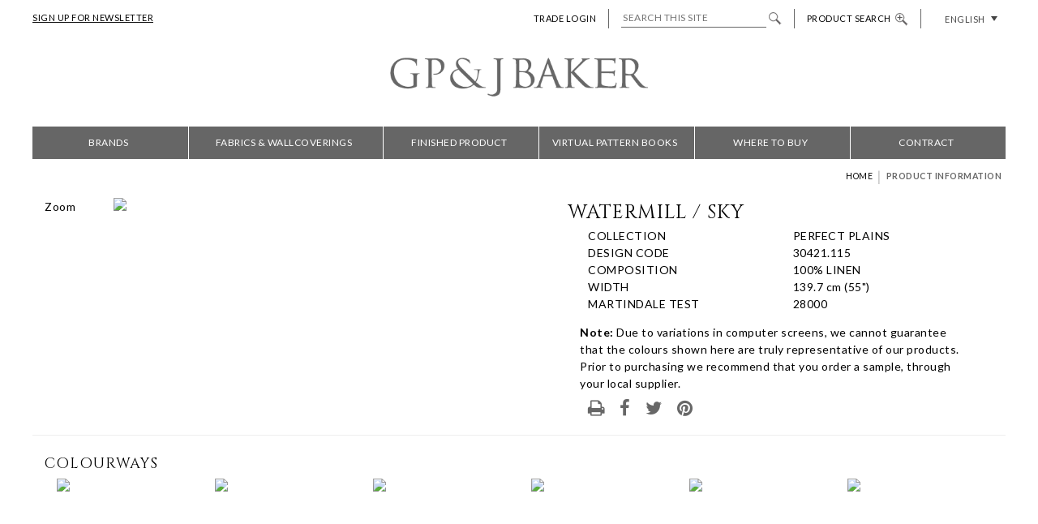

--- FILE ---
content_type: text/html; charset=UTF-8
request_url: https://www.gpjbaker.com/productinformation/?pattern=30421&color=115
body_size: 18382
content:

    <!DOCTYPE html>
<html lang="en-US" class="no-js">
	<head>
		<meta charset="UTF-8">
        <meta name="viewport" content="width=device-width, minimum-scale=1.0, initial-scale=1">
        <meta http-equiv="X-UA-Compatible" content="IE=edge">
        <meta name="google-site-verification" content="T4TV54ilE-TfobNX3kSOLcXc5hbyJpwjLZSTB5sd1PE" />
		<title>30421.115 - G P &amp; Baker</title>
		<link href="//www.google-analytics.com" rel="dns-prefetch">
        <link href="https://www.gpjbaker.com/wp-content/themes/gpjbaker/img/icons/favicon.ico?x74474" rel="shortcut icon">
        <link href="https://www.gpjbaker.com/wp-content/themes/gpjbaker/img/icons/touch.png?x74474" rel="apple-touch-icon-precomposed">
		<script>
        // conditionizr.com
        /* configure environment tests
        conditionizr.config({
            assets: 'https://www.gpjbaker.com/wp-content/themes/gpjbaker',
            tests: {}
        });*/
        </script>

        <script src="//cdnjs.cloudflare.com/ajax/libs/cookieconsent2/1.0.9/cookieconsent.min.js"></script>
        <!-- Begin Cookie Consent plugin by Silktide - http://silktide.com/cookieconsent -->
        <script type="text/javascript">
            window.cookieconsent_options = {"message":"GP & J Baker uses cookies to enhance your experience of our site. By continuing to browse you consent to our use of cookies.","dismiss":"Got it!","learnMore":"Find out more.","link":"https://www.gpjbaker.com/privacy/","theme":"http://www.kfi.net/mkting/gpjbaker/cookie.css"};
        </script>
        <meta name='robots' content='index, follow, max-image-preview:large, max-snippet:-1, max-video-preview:-1' />
	<style>img:is([sizes="auto" i], [sizes^="auto," i]) { contain-intrinsic-size: 3000px 1500px }</style>
	<link rel="alternate" hreflang="en" href="https://www.gpjbaker.com/productinformation/" />
<link rel="alternate" hreflang="x-default" href="https://www.gpjbaker.com/productinformation/" />

	<!-- This site is optimized with the Yoast SEO plugin v25.7 - https://yoast.com/wordpress/plugins/seo/ -->
	<link rel="canonical" href="https://www.gpjbaker.com/productinformation/" />
	<meta property="og:locale" content="en_US" />
	<meta property="og:type" content="article" />
	<meta property="og:title" content="Product Information - G P &amp; J Baker" />
	<meta property="og:url" content="https://www.gpjbaker.com/productinformation/" />
	<meta property="og:site_name" content="G P &amp; J Baker" />
	<meta property="article:modified_time" content="2025-09-08T20:13:36+00:00" />
	<meta name="twitter:card" content="summary_large_image" />
	<script type="application/ld+json" class="yoast-schema-graph">{"@context":"https://schema.org","@graph":[{"@type":"WebPage","@id":"https://www.gpjbaker.com/productinformation/","url":"https://www.gpjbaker.com/productinformation/","name":"Product Information - G P &amp; J Baker","isPartOf":{"@id":"https://www.gpjbaker.com/#website"},"datePublished":"2011-09-17T16:40:14+00:00","dateModified":"2025-09-08T20:13:36+00:00","breadcrumb":{"@id":"https://www.gpjbaker.com/productinformation/#breadcrumb"},"inLanguage":"en-US","potentialAction":[{"@type":"ReadAction","target":["https://www.gpjbaker.com/productinformation/"]}]},{"@type":"BreadcrumbList","@id":"https://www.gpjbaker.com/productinformation/#breadcrumb","itemListElement":[{"@type":"ListItem","position":1,"name":"Home","item":"https://www.gpjbaker.com/"},{"@type":"ListItem","position":2,"name":"Product Information"}]},{"@type":"WebSite","@id":"https://www.gpjbaker.com/#website","url":"https://www.gpjbaker.com/","name":"G P &amp; J Baker","description":"","potentialAction":[{"@type":"SearchAction","target":{"@type":"EntryPoint","urlTemplate":"https://www.gpjbaker.com/?s={search_term_string}"},"query-input":{"@type":"PropertyValueSpecification","valueRequired":true,"valueName":"search_term_string"}}],"inLanguage":"en-US"}]}</script>
	<!-- / Yoast SEO plugin. -->


<link rel='dns-prefetch' href='//ajax.googleapis.com' />
<link rel='dns-prefetch' href='//maxcdn.bootstrapcdn.com' />
<script type="text/javascript">
/* <![CDATA[ */
window._wpemojiSettings = {"baseUrl":"https:\/\/s.w.org\/images\/core\/emoji\/16.0.1\/72x72\/","ext":".png","svgUrl":"https:\/\/s.w.org\/images\/core\/emoji\/16.0.1\/svg\/","svgExt":".svg","source":{"concatemoji":"https:\/\/www.gpjbaker.com\/wp-includes\/js\/wp-emoji-release.min.js?ver=6.8.3"}};
/*! This file is auto-generated */
!function(s,n){var o,i,e;function c(e){try{var t={supportTests:e,timestamp:(new Date).valueOf()};sessionStorage.setItem(o,JSON.stringify(t))}catch(e){}}function p(e,t,n){e.clearRect(0,0,e.canvas.width,e.canvas.height),e.fillText(t,0,0);var t=new Uint32Array(e.getImageData(0,0,e.canvas.width,e.canvas.height).data),a=(e.clearRect(0,0,e.canvas.width,e.canvas.height),e.fillText(n,0,0),new Uint32Array(e.getImageData(0,0,e.canvas.width,e.canvas.height).data));return t.every(function(e,t){return e===a[t]})}function u(e,t){e.clearRect(0,0,e.canvas.width,e.canvas.height),e.fillText(t,0,0);for(var n=e.getImageData(16,16,1,1),a=0;a<n.data.length;a++)if(0!==n.data[a])return!1;return!0}function f(e,t,n,a){switch(t){case"flag":return n(e,"\ud83c\udff3\ufe0f\u200d\u26a7\ufe0f","\ud83c\udff3\ufe0f\u200b\u26a7\ufe0f")?!1:!n(e,"\ud83c\udde8\ud83c\uddf6","\ud83c\udde8\u200b\ud83c\uddf6")&&!n(e,"\ud83c\udff4\udb40\udc67\udb40\udc62\udb40\udc65\udb40\udc6e\udb40\udc67\udb40\udc7f","\ud83c\udff4\u200b\udb40\udc67\u200b\udb40\udc62\u200b\udb40\udc65\u200b\udb40\udc6e\u200b\udb40\udc67\u200b\udb40\udc7f");case"emoji":return!a(e,"\ud83e\udedf")}return!1}function g(e,t,n,a){var r="undefined"!=typeof WorkerGlobalScope&&self instanceof WorkerGlobalScope?new OffscreenCanvas(300,150):s.createElement("canvas"),o=r.getContext("2d",{willReadFrequently:!0}),i=(o.textBaseline="top",o.font="600 32px Arial",{});return e.forEach(function(e){i[e]=t(o,e,n,a)}),i}function t(e){var t=s.createElement("script");t.src=e,t.defer=!0,s.head.appendChild(t)}"undefined"!=typeof Promise&&(o="wpEmojiSettingsSupports",i=["flag","emoji"],n.supports={everything:!0,everythingExceptFlag:!0},e=new Promise(function(e){s.addEventListener("DOMContentLoaded",e,{once:!0})}),new Promise(function(t){var n=function(){try{var e=JSON.parse(sessionStorage.getItem(o));if("object"==typeof e&&"number"==typeof e.timestamp&&(new Date).valueOf()<e.timestamp+604800&&"object"==typeof e.supportTests)return e.supportTests}catch(e){}return null}();if(!n){if("undefined"!=typeof Worker&&"undefined"!=typeof OffscreenCanvas&&"undefined"!=typeof URL&&URL.createObjectURL&&"undefined"!=typeof Blob)try{var e="postMessage("+g.toString()+"("+[JSON.stringify(i),f.toString(),p.toString(),u.toString()].join(",")+"));",a=new Blob([e],{type:"text/javascript"}),r=new Worker(URL.createObjectURL(a),{name:"wpTestEmojiSupports"});return void(r.onmessage=function(e){c(n=e.data),r.terminate(),t(n)})}catch(e){}c(n=g(i,f,p,u))}t(n)}).then(function(e){for(var t in e)n.supports[t]=e[t],n.supports.everything=n.supports.everything&&n.supports[t],"flag"!==t&&(n.supports.everythingExceptFlag=n.supports.everythingExceptFlag&&n.supports[t]);n.supports.everythingExceptFlag=n.supports.everythingExceptFlag&&!n.supports.flag,n.DOMReady=!1,n.readyCallback=function(){n.DOMReady=!0}}).then(function(){return e}).then(function(){var e;n.supports.everything||(n.readyCallback(),(e=n.source||{}).concatemoji?t(e.concatemoji):e.wpemoji&&e.twemoji&&(t(e.twemoji),t(e.wpemoji)))}))}((window,document),window._wpemojiSettings);
/* ]]> */
</script>
<style id='wp-emoji-styles-inline-css' type='text/css'>

	img.wp-smiley, img.emoji {
		display: inline !important;
		border: none !important;
		box-shadow: none !important;
		height: 1em !important;
		width: 1em !important;
		margin: 0 0.07em !important;
		vertical-align: -0.1em !important;
		background: none !important;
		padding: 0 !important;
	}
</style>
<link rel='stylesheet' id='wp-block-library-css' href='https://www.gpjbaker.com/wp-includes/css/dist/block-library/style.min.css?x74474&amp;ver=6.8.3' media='all' />
<style id='classic-theme-styles-inline-css' type='text/css'>
/*! This file is auto-generated */
.wp-block-button__link{color:#fff;background-color:#32373c;border-radius:9999px;box-shadow:none;text-decoration:none;padding:calc(.667em + 2px) calc(1.333em + 2px);font-size:1.125em}.wp-block-file__button{background:#32373c;color:#fff;text-decoration:none}
</style>
<style id='global-styles-inline-css' type='text/css'>
:root{--wp--preset--aspect-ratio--square: 1;--wp--preset--aspect-ratio--4-3: 4/3;--wp--preset--aspect-ratio--3-4: 3/4;--wp--preset--aspect-ratio--3-2: 3/2;--wp--preset--aspect-ratio--2-3: 2/3;--wp--preset--aspect-ratio--16-9: 16/9;--wp--preset--aspect-ratio--9-16: 9/16;--wp--preset--color--black: #000000;--wp--preset--color--cyan-bluish-gray: #abb8c3;--wp--preset--color--white: #ffffff;--wp--preset--color--pale-pink: #f78da7;--wp--preset--color--vivid-red: #cf2e2e;--wp--preset--color--luminous-vivid-orange: #ff6900;--wp--preset--color--luminous-vivid-amber: #fcb900;--wp--preset--color--light-green-cyan: #7bdcb5;--wp--preset--color--vivid-green-cyan: #00d084;--wp--preset--color--pale-cyan-blue: #8ed1fc;--wp--preset--color--vivid-cyan-blue: #0693e3;--wp--preset--color--vivid-purple: #9b51e0;--wp--preset--gradient--vivid-cyan-blue-to-vivid-purple: linear-gradient(135deg,rgba(6,147,227,1) 0%,rgb(155,81,224) 100%);--wp--preset--gradient--light-green-cyan-to-vivid-green-cyan: linear-gradient(135deg,rgb(122,220,180) 0%,rgb(0,208,130) 100%);--wp--preset--gradient--luminous-vivid-amber-to-luminous-vivid-orange: linear-gradient(135deg,rgba(252,185,0,1) 0%,rgba(255,105,0,1) 100%);--wp--preset--gradient--luminous-vivid-orange-to-vivid-red: linear-gradient(135deg,rgba(255,105,0,1) 0%,rgb(207,46,46) 100%);--wp--preset--gradient--very-light-gray-to-cyan-bluish-gray: linear-gradient(135deg,rgb(238,238,238) 0%,rgb(169,184,195) 100%);--wp--preset--gradient--cool-to-warm-spectrum: linear-gradient(135deg,rgb(74,234,220) 0%,rgb(151,120,209) 20%,rgb(207,42,186) 40%,rgb(238,44,130) 60%,rgb(251,105,98) 80%,rgb(254,248,76) 100%);--wp--preset--gradient--blush-light-purple: linear-gradient(135deg,rgb(255,206,236) 0%,rgb(152,150,240) 100%);--wp--preset--gradient--blush-bordeaux: linear-gradient(135deg,rgb(254,205,165) 0%,rgb(254,45,45) 50%,rgb(107,0,62) 100%);--wp--preset--gradient--luminous-dusk: linear-gradient(135deg,rgb(255,203,112) 0%,rgb(199,81,192) 50%,rgb(65,88,208) 100%);--wp--preset--gradient--pale-ocean: linear-gradient(135deg,rgb(255,245,203) 0%,rgb(182,227,212) 50%,rgb(51,167,181) 100%);--wp--preset--gradient--electric-grass: linear-gradient(135deg,rgb(202,248,128) 0%,rgb(113,206,126) 100%);--wp--preset--gradient--midnight: linear-gradient(135deg,rgb(2,3,129) 0%,rgb(40,116,252) 100%);--wp--preset--font-size--small: 13px;--wp--preset--font-size--medium: 20px;--wp--preset--font-size--large: 36px;--wp--preset--font-size--x-large: 42px;--wp--preset--spacing--20: 0.44rem;--wp--preset--spacing--30: 0.67rem;--wp--preset--spacing--40: 1rem;--wp--preset--spacing--50: 1.5rem;--wp--preset--spacing--60: 2.25rem;--wp--preset--spacing--70: 3.38rem;--wp--preset--spacing--80: 5.06rem;--wp--preset--shadow--natural: 6px 6px 9px rgba(0, 0, 0, 0.2);--wp--preset--shadow--deep: 12px 12px 50px rgba(0, 0, 0, 0.4);--wp--preset--shadow--sharp: 6px 6px 0px rgba(0, 0, 0, 0.2);--wp--preset--shadow--outlined: 6px 6px 0px -3px rgba(255, 255, 255, 1), 6px 6px rgba(0, 0, 0, 1);--wp--preset--shadow--crisp: 6px 6px 0px rgba(0, 0, 0, 1);}:where(.is-layout-flex){gap: 0.5em;}:where(.is-layout-grid){gap: 0.5em;}body .is-layout-flex{display: flex;}.is-layout-flex{flex-wrap: wrap;align-items: center;}.is-layout-flex > :is(*, div){margin: 0;}body .is-layout-grid{display: grid;}.is-layout-grid > :is(*, div){margin: 0;}:where(.wp-block-columns.is-layout-flex){gap: 2em;}:where(.wp-block-columns.is-layout-grid){gap: 2em;}:where(.wp-block-post-template.is-layout-flex){gap: 1.25em;}:where(.wp-block-post-template.is-layout-grid){gap: 1.25em;}.has-black-color{color: var(--wp--preset--color--black) !important;}.has-cyan-bluish-gray-color{color: var(--wp--preset--color--cyan-bluish-gray) !important;}.has-white-color{color: var(--wp--preset--color--white) !important;}.has-pale-pink-color{color: var(--wp--preset--color--pale-pink) !important;}.has-vivid-red-color{color: var(--wp--preset--color--vivid-red) !important;}.has-luminous-vivid-orange-color{color: var(--wp--preset--color--luminous-vivid-orange) !important;}.has-luminous-vivid-amber-color{color: var(--wp--preset--color--luminous-vivid-amber) !important;}.has-light-green-cyan-color{color: var(--wp--preset--color--light-green-cyan) !important;}.has-vivid-green-cyan-color{color: var(--wp--preset--color--vivid-green-cyan) !important;}.has-pale-cyan-blue-color{color: var(--wp--preset--color--pale-cyan-blue) !important;}.has-vivid-cyan-blue-color{color: var(--wp--preset--color--vivid-cyan-blue) !important;}.has-vivid-purple-color{color: var(--wp--preset--color--vivid-purple) !important;}.has-black-background-color{background-color: var(--wp--preset--color--black) !important;}.has-cyan-bluish-gray-background-color{background-color: var(--wp--preset--color--cyan-bluish-gray) !important;}.has-white-background-color{background-color: var(--wp--preset--color--white) !important;}.has-pale-pink-background-color{background-color: var(--wp--preset--color--pale-pink) !important;}.has-vivid-red-background-color{background-color: var(--wp--preset--color--vivid-red) !important;}.has-luminous-vivid-orange-background-color{background-color: var(--wp--preset--color--luminous-vivid-orange) !important;}.has-luminous-vivid-amber-background-color{background-color: var(--wp--preset--color--luminous-vivid-amber) !important;}.has-light-green-cyan-background-color{background-color: var(--wp--preset--color--light-green-cyan) !important;}.has-vivid-green-cyan-background-color{background-color: var(--wp--preset--color--vivid-green-cyan) !important;}.has-pale-cyan-blue-background-color{background-color: var(--wp--preset--color--pale-cyan-blue) !important;}.has-vivid-cyan-blue-background-color{background-color: var(--wp--preset--color--vivid-cyan-blue) !important;}.has-vivid-purple-background-color{background-color: var(--wp--preset--color--vivid-purple) !important;}.has-black-border-color{border-color: var(--wp--preset--color--black) !important;}.has-cyan-bluish-gray-border-color{border-color: var(--wp--preset--color--cyan-bluish-gray) !important;}.has-white-border-color{border-color: var(--wp--preset--color--white) !important;}.has-pale-pink-border-color{border-color: var(--wp--preset--color--pale-pink) !important;}.has-vivid-red-border-color{border-color: var(--wp--preset--color--vivid-red) !important;}.has-luminous-vivid-orange-border-color{border-color: var(--wp--preset--color--luminous-vivid-orange) !important;}.has-luminous-vivid-amber-border-color{border-color: var(--wp--preset--color--luminous-vivid-amber) !important;}.has-light-green-cyan-border-color{border-color: var(--wp--preset--color--light-green-cyan) !important;}.has-vivid-green-cyan-border-color{border-color: var(--wp--preset--color--vivid-green-cyan) !important;}.has-pale-cyan-blue-border-color{border-color: var(--wp--preset--color--pale-cyan-blue) !important;}.has-vivid-cyan-blue-border-color{border-color: var(--wp--preset--color--vivid-cyan-blue) !important;}.has-vivid-purple-border-color{border-color: var(--wp--preset--color--vivid-purple) !important;}.has-vivid-cyan-blue-to-vivid-purple-gradient-background{background: var(--wp--preset--gradient--vivid-cyan-blue-to-vivid-purple) !important;}.has-light-green-cyan-to-vivid-green-cyan-gradient-background{background: var(--wp--preset--gradient--light-green-cyan-to-vivid-green-cyan) !important;}.has-luminous-vivid-amber-to-luminous-vivid-orange-gradient-background{background: var(--wp--preset--gradient--luminous-vivid-amber-to-luminous-vivid-orange) !important;}.has-luminous-vivid-orange-to-vivid-red-gradient-background{background: var(--wp--preset--gradient--luminous-vivid-orange-to-vivid-red) !important;}.has-very-light-gray-to-cyan-bluish-gray-gradient-background{background: var(--wp--preset--gradient--very-light-gray-to-cyan-bluish-gray) !important;}.has-cool-to-warm-spectrum-gradient-background{background: var(--wp--preset--gradient--cool-to-warm-spectrum) !important;}.has-blush-light-purple-gradient-background{background: var(--wp--preset--gradient--blush-light-purple) !important;}.has-blush-bordeaux-gradient-background{background: var(--wp--preset--gradient--blush-bordeaux) !important;}.has-luminous-dusk-gradient-background{background: var(--wp--preset--gradient--luminous-dusk) !important;}.has-pale-ocean-gradient-background{background: var(--wp--preset--gradient--pale-ocean) !important;}.has-electric-grass-gradient-background{background: var(--wp--preset--gradient--electric-grass) !important;}.has-midnight-gradient-background{background: var(--wp--preset--gradient--midnight) !important;}.has-small-font-size{font-size: var(--wp--preset--font-size--small) !important;}.has-medium-font-size{font-size: var(--wp--preset--font-size--medium) !important;}.has-large-font-size{font-size: var(--wp--preset--font-size--large) !important;}.has-x-large-font-size{font-size: var(--wp--preset--font-size--x-large) !important;}
:where(.wp-block-post-template.is-layout-flex){gap: 1.25em;}:where(.wp-block-post-template.is-layout-grid){gap: 1.25em;}
:where(.wp-block-columns.is-layout-flex){gap: 2em;}:where(.wp-block-columns.is-layout-grid){gap: 2em;}
:root :where(.wp-block-pullquote){font-size: 1.5em;line-height: 1.6;}
</style>
<link rel='stylesheet' id='wpml-legacy-dropdown-0-css' href='https://www.gpjbaker.com/wp-content/plugins/sitepress-multilingual-cms/templates/language-switchers/legacy-dropdown/style.min.css?x74474&amp;ver=1' media='all' />
<style id='wpml-legacy-dropdown-0-inline-css' type='text/css'>
.wpml-ls-sidebars-mega-menu{background-color:#eeeeee;}.wpml-ls-sidebars-mega-menu, .wpml-ls-sidebars-mega-menu .wpml-ls-sub-menu, .wpml-ls-sidebars-mega-menu a {border-color:#cdcdcd;}.wpml-ls-sidebars-mega-menu a, .wpml-ls-sidebars-mega-menu .wpml-ls-sub-menu a, .wpml-ls-sidebars-mega-menu .wpml-ls-sub-menu a:link, .wpml-ls-sidebars-mega-menu li:not(.wpml-ls-current-language) .wpml-ls-link, .wpml-ls-sidebars-mega-menu li:not(.wpml-ls-current-language) .wpml-ls-link:link {color:#444444;background-color:#ffffff;}.wpml-ls-sidebars-mega-menu .wpml-ls-sub-menu a:hover,.wpml-ls-sidebars-mega-menu .wpml-ls-sub-menu a:focus, .wpml-ls-sidebars-mega-menu .wpml-ls-sub-menu a:link:hover, .wpml-ls-sidebars-mega-menu .wpml-ls-sub-menu a:link:focus {color:#000000;background-color:#eeeeee;}.wpml-ls-sidebars-mega-menu .wpml-ls-current-language > a {color:#444444;background-color:#ffffff;}.wpml-ls-sidebars-mega-menu .wpml-ls-current-language:hover>a, .wpml-ls-sidebars-mega-menu .wpml-ls-current-language>a:focus {color:#000000;background-color:#eeeeee;}
.wpml-ls-statics-shortcode_actions{background-color:#eeeeee;}.wpml-ls-statics-shortcode_actions, .wpml-ls-statics-shortcode_actions .wpml-ls-sub-menu, .wpml-ls-statics-shortcode_actions a {border-color:#cdcdcd;}.wpml-ls-statics-shortcode_actions a, .wpml-ls-statics-shortcode_actions .wpml-ls-sub-menu a, .wpml-ls-statics-shortcode_actions .wpml-ls-sub-menu a:link, .wpml-ls-statics-shortcode_actions li:not(.wpml-ls-current-language) .wpml-ls-link, .wpml-ls-statics-shortcode_actions li:not(.wpml-ls-current-language) .wpml-ls-link:link {color:#444444;background-color:#ffffff;}.wpml-ls-statics-shortcode_actions .wpml-ls-sub-menu a:hover,.wpml-ls-statics-shortcode_actions .wpml-ls-sub-menu a:focus, .wpml-ls-statics-shortcode_actions .wpml-ls-sub-menu a:link:hover, .wpml-ls-statics-shortcode_actions .wpml-ls-sub-menu a:link:focus {color:#000000;background-color:#eeeeee;}.wpml-ls-statics-shortcode_actions .wpml-ls-current-language > a {color:#444444;background-color:#ffffff;}.wpml-ls-statics-shortcode_actions .wpml-ls-current-language:hover>a, .wpml-ls-statics-shortcode_actions .wpml-ls-current-language>a:focus {color:#000000;background-color:#eeeeee;}
</style>
<link rel='stylesheet' id='wpml-menu-item-0-css' href='https://www.gpjbaker.com/wp-content/plugins/sitepress-multilingual-cms/templates/language-switchers/menu-item/style.min.css?x74474&amp;ver=1' media='all' />
<style id='wpml-menu-item-0-inline-css' type='text/css'>
#lang_sel a { border: 0; }
</style>
<link rel='stylesheet' id='dashicons-css' href='https://www.gpjbaker.com/wp-includes/css/dashicons.min.css?x74474&amp;ver=6.8.3' media='all' />
<link rel='stylesheet' id='normalize-css' href='https://www.gpjbaker.com/wp-content/themes/gpjbaker/normalize.css?x74474&amp;ver=1.0' media='all' />
<link rel='stylesheet' id='css_menu-css' href='https://www.gpjbaker.com/wp-content/themes/gpjbaker/css/css-menu-styles.css?x74474&amp;ver=2.0.0' media='all' />
<link rel='stylesheet' id='bootstrap_custom-css' href='https://www.gpjbaker.com/wp-content/themes/gpjbaker/css/bootstrap-custom.css?x74474&amp;ver=1.0' media='all' />
<link rel='stylesheet' id='font_awesome-css' href='https://maxcdn.bootstrapcdn.com/font-awesome/4.5.0/css/font-awesome.min.css?ver=1.0' media='all' />
<link rel='stylesheet' id='html5blank-css' href='https://www.gpjbaker.com/wp-content/themes/gpjbaker/style.css?x74474&amp;ver=2.1.3' media='all' />
<link rel='stylesheet' id='ms-main-css' href='https://www.gpjbaker.com/wp-content/plugins/masterslider/public/assets/css/masterslider.main.css?x74474&amp;ver=3.7.8' media='all' />
<link rel='stylesheet' id='ms-custom-css' href='https://www.gpjbaker.com/wp-content/uploads/masterslider/custom.css?x74474&amp;ver=77.1' media='all' />
<link rel='stylesheet' id='0-css' href='https://www.gpjbaker.com/wp-content/themes/gpjbaker/css/ms-skin-gpjbaker.css?x74474&amp;ver=1.5' media='all' />
<script type="text/javascript" src="https://www.gpjbaker.com/wp-content/themes/gpjbaker/js/lib/conditionizr-4.3.0.min.js?x74474&amp;ver=4.3.0" id="conditionizr-js"></script>
<script type="text/javascript" src="https://www.gpjbaker.com/wp-content/themes/gpjbaker/js/lib/modernizr-2.7.1.min.js?x74474&amp;ver=2.7.1" id="modernizr-js"></script>
<script type="text/javascript" src="https://www.gpjbaker.com/wp-content/themes/gpjbaker/js/spin.min.js?x74474&amp;ver=1.0.0" id="js_spin-js"></script>
<script type="text/javascript" src="https://ajax.googleapis.com/ajax/libs/jquery/2.2.0/jquery.min.js?ver=2.2.0" id="jquery-js"></script>
<script type="text/javascript" src="https://www.gpjbaker.com/wp-content/themes/gpjbaker/js/scripts.js?x74474&amp;ver=1.0.0" id="html5blankscripts-js"></script>
<script type="text/javascript" src="https://www.gpjbaker.com/wp-content/themes/gpjbaker/js/bootstrap.min.js?x74474&amp;ver=1.0.0" id="bootstrap-js"></script>
<script type="text/javascript" src="https://www.gpjbaker.com/wp-content/themes/gpjbaker/js/css-menu-scripts.js?x74474&amp;ver=1.0.0" id="css_menu_script-js"></script>
<script type="text/javascript" src="https://www.gpjbaker.com/wp-content/themes/gpjbaker/js/to-top.js?x74474&amp;ver=1.0.0" id="to-top-script-js"></script>
<script type="text/javascript" src="https://www.gpjbaker.com/wp-content/plugins/sitepress-multilingual-cms/templates/language-switchers/legacy-dropdown/script.min.js?x74474&amp;ver=1" id="wpml-legacy-dropdown-0-js"></script>
<script type="text/javascript" src="https://www.gpjbaker.com/wp-content/themes/gpjbaker/js/jquery.elevateZoom-3.0.8.min.js?x74474&amp;ver=1.0.0" id="zoom-js-js"></script>
<script></script><link rel="https://api.w.org/" href="https://www.gpjbaker.com/wp-json/" /><link rel="alternate" title="JSON" type="application/json" href="https://www.gpjbaker.com/wp-json/wp/v2/pages/1256" /><link rel="alternate" title="oEmbed (JSON)" type="application/json+oembed" href="https://www.gpjbaker.com/wp-json/oembed/1.0/embed?url=https%3A%2F%2Fwww.gpjbaker.com%2Fproductinformation%2F" />
<link rel="alternate" title="oEmbed (XML)" type="text/xml+oembed" href="https://www.gpjbaker.com/wp-json/oembed/1.0/embed?url=https%3A%2F%2Fwww.gpjbaker.com%2Fproductinformation%2F&#038;format=xml" />
<meta name="generator" content="WPML ver:4.7.6 stt:1,4;" />
<script>var ms_grabbing_curosr='https://www.gpjbaker.com/wp-content/plugins/masterslider/public/assets/css/common/grabbing.cur',ms_grab_curosr='https://www.gpjbaker.com/wp-content/plugins/masterslider/public/assets/css/common/grab.cur';</script>
<meta name="generator" content="MasterSlider 3.7.8 - Responsive Touch Image Slider" />
<meta name="generator" content="Powered by WPBakery Page Builder - drag and drop page builder for WordPress."/>
		<style type="text/css" id="wp-custom-css">
			/*
You can add your own CSS here.
label{
	margin-right: 10px !important;
}
input{
	padding-left: 10px !important;
}
Click the help icon above to learn more.
*/
@media only screen and (min-width: 768px)
#menu-site-map li, #menu-site-map-french li {
    padding-left: 3em;
}		</style>
		<noscript><style> .wpb_animate_when_almost_visible { opacity: 1; }</style></noscript><style type="text/css">@charset "UTF-8";/** THIS FILE IS AUTOMATICALLY GENERATED - DO NOT MAKE MANUAL EDITS! **//** Custom CSS should be added to Mega Menu > Menu Themes > Custom Styling **/.mega-menu-last-modified-1724365320 {content: "Thursday 22nd August 2024 22:22:00 UTC";}#mega-menu-wrap-header-menu, #mega-menu-wrap-header-menu #mega-menu-header-menu, #mega-menu-wrap-header-menu #mega-menu-header-menu ul.mega-sub-menu, #mega-menu-wrap-header-menu #mega-menu-header-menu li.mega-menu-item, #mega-menu-wrap-header-menu #mega-menu-header-menu li.mega-menu-row, #mega-menu-wrap-header-menu #mega-menu-header-menu li.mega-menu-column, #mega-menu-wrap-header-menu #mega-menu-header-menu a.mega-menu-link, #mega-menu-wrap-header-menu #mega-menu-header-menu span.mega-menu-badge {transition: none;border-radius: 0;box-shadow: none;background: none;border: 0;bottom: auto;box-sizing: border-box;clip: auto;color: white;display: block;float: none;font-family: inherit;font-size: 14px;height: auto;left: auto;line-height: 1.7;list-style-type: none;margin: 0;min-height: auto;max-height: none;min-width: auto;max-width: none;opacity: 1;outline: none;overflow: visible;padding: 0;position: relative;pointer-events: auto;right: auto;text-align: left;text-decoration: none;text-indent: 0;text-transform: none;transform: none;top: auto;vertical-align: baseline;visibility: inherit;width: auto;word-wrap: break-word;white-space: normal;}#mega-menu-wrap-header-menu:before, #mega-menu-wrap-header-menu:after, #mega-menu-wrap-header-menu #mega-menu-header-menu:before, #mega-menu-wrap-header-menu #mega-menu-header-menu:after, #mega-menu-wrap-header-menu #mega-menu-header-menu ul.mega-sub-menu:before, #mega-menu-wrap-header-menu #mega-menu-header-menu ul.mega-sub-menu:after, #mega-menu-wrap-header-menu #mega-menu-header-menu li.mega-menu-item:before, #mega-menu-wrap-header-menu #mega-menu-header-menu li.mega-menu-item:after, #mega-menu-wrap-header-menu #mega-menu-header-menu li.mega-menu-row:before, #mega-menu-wrap-header-menu #mega-menu-header-menu li.mega-menu-row:after, #mega-menu-wrap-header-menu #mega-menu-header-menu li.mega-menu-column:before, #mega-menu-wrap-header-menu #mega-menu-header-menu li.mega-menu-column:after, #mega-menu-wrap-header-menu #mega-menu-header-menu a.mega-menu-link:before, #mega-menu-wrap-header-menu #mega-menu-header-menu a.mega-menu-link:after, #mega-menu-wrap-header-menu #mega-menu-header-menu span.mega-menu-badge:before, #mega-menu-wrap-header-menu #mega-menu-header-menu span.mega-menu-badge:after {display: none;}#mega-menu-wrap-header-menu {border-radius: 0;}@media only screen and (min-width: 769px) {#mega-menu-wrap-header-menu {background: #666;}}#mega-menu-wrap-header-menu.mega-keyboard-navigation .mega-menu-toggle:focus, #mega-menu-wrap-header-menu.mega-keyboard-navigation .mega-toggle-block:focus, #mega-menu-wrap-header-menu.mega-keyboard-navigation .mega-toggle-block a:focus, #mega-menu-wrap-header-menu.mega-keyboard-navigation .mega-toggle-block .mega-search input[type=text]:focus, #mega-menu-wrap-header-menu.mega-keyboard-navigation .mega-toggle-block button.mega-toggle-animated:focus, #mega-menu-wrap-header-menu.mega-keyboard-navigation #mega-menu-header-menu a:focus, #mega-menu-wrap-header-menu.mega-keyboard-navigation #mega-menu-header-menu span:focus, #mega-menu-wrap-header-menu.mega-keyboard-navigation #mega-menu-header-menu input:focus, #mega-menu-wrap-header-menu.mega-keyboard-navigation #mega-menu-header-menu li.mega-menu-item a.mega-menu-link:focus, #mega-menu-wrap-header-menu.mega-keyboard-navigation #mega-menu-header-menu form.mega-search-open:has(input[type=text]:focus) {outline-style: solid;outline-width: 3px;outline-color: #109cde;outline-offset: -3px;}#mega-menu-wrap-header-menu.mega-keyboard-navigation .mega-toggle-block button.mega-toggle-animated:focus {outline-offset: 2px;}#mega-menu-wrap-header-menu.mega-keyboard-navigation > li.mega-menu-item > a.mega-menu-link:focus {background: #666;color: #f1f1f1;font-weight: normal;text-decoration: none;border-color: #666;}@media only screen and (max-width: 768px) {#mega-menu-wrap-header-menu.mega-keyboard-navigation > li.mega-menu-item > a.mega-menu-link:focus {color: #f1f1f1;background: #666;}}#mega-menu-wrap-header-menu #mega-menu-header-menu {text-align: center;padding: 0px 0px 0px 0px;}#mega-menu-wrap-header-menu #mega-menu-header-menu a.mega-menu-link {cursor: pointer;display: inline;}#mega-menu-wrap-header-menu #mega-menu-header-menu a.mega-menu-link .mega-description-group {vertical-align: middle;display: inline-block;transition: none;}#mega-menu-wrap-header-menu #mega-menu-header-menu a.mega-menu-link .mega-description-group .mega-menu-title, #mega-menu-wrap-header-menu #mega-menu-header-menu a.mega-menu-link .mega-description-group .mega-menu-description {transition: none;line-height: 1.5;display: block;}#mega-menu-wrap-header-menu #mega-menu-header-menu a.mega-menu-link .mega-description-group .mega-menu-description {font-style: italic;font-size: 0.8em;text-transform: none;font-weight: normal;}#mega-menu-wrap-header-menu #mega-menu-header-menu li.mega-menu-megamenu li.mega-menu-item.mega-icon-left.mega-has-description.mega-has-icon > a.mega-menu-link {display: flex;align-items: center;}#mega-menu-wrap-header-menu #mega-menu-header-menu li.mega-menu-megamenu li.mega-menu-item.mega-icon-left.mega-has-description.mega-has-icon > a.mega-menu-link:before {flex: 0 0 auto;align-self: flex-start;}#mega-menu-wrap-header-menu #mega-menu-header-menu li.mega-menu-tabbed.mega-menu-megamenu > ul.mega-sub-menu > li.mega-menu-item.mega-icon-left.mega-has-description.mega-has-icon > a.mega-menu-link {display: block;}#mega-menu-wrap-header-menu #mega-menu-header-menu li.mega-menu-item.mega-icon-top > a.mega-menu-link {display: table-cell;vertical-align: middle;line-height: initial;}#mega-menu-wrap-header-menu #mega-menu-header-menu li.mega-menu-item.mega-icon-top > a.mega-menu-link:before {display: block;margin: 0 0 6px 0;text-align: center;}#mega-menu-wrap-header-menu #mega-menu-header-menu li.mega-menu-item.mega-icon-top > a.mega-menu-link > span.mega-title-below {display: inline-block;transition: none;}@media only screen and (max-width: 768px) {#mega-menu-wrap-header-menu #mega-menu-header-menu > li.mega-menu-item.mega-icon-top > a.mega-menu-link {display: block;line-height: 40px;}#mega-menu-wrap-header-menu #mega-menu-header-menu > li.mega-menu-item.mega-icon-top > a.mega-menu-link:before {display: inline-block;margin: 0 6px 0 0;text-align: left;}}#mega-menu-wrap-header-menu #mega-menu-header-menu li.mega-menu-item.mega-icon-right > a.mega-menu-link:before {float: right;margin: 0 0 0 6px;}#mega-menu-wrap-header-menu #mega-menu-header-menu > li.mega-animating > ul.mega-sub-menu {pointer-events: none;}#mega-menu-wrap-header-menu #mega-menu-header-menu li.mega-disable-link > a.mega-menu-link, #mega-menu-wrap-header-menu #mega-menu-header-menu li.mega-menu-megamenu li.mega-disable-link > a.mega-menu-link {cursor: inherit;}#mega-menu-wrap-header-menu #mega-menu-header-menu li.mega-menu-item-has-children.mega-disable-link > a.mega-menu-link, #mega-menu-wrap-header-menu #mega-menu-header-menu li.mega-menu-megamenu > li.mega-menu-item-has-children.mega-disable-link > a.mega-menu-link {cursor: pointer;}#mega-menu-wrap-header-menu #mega-menu-header-menu p {margin-bottom: 10px;}#mega-menu-wrap-header-menu #mega-menu-header-menu input, #mega-menu-wrap-header-menu #mega-menu-header-menu img {max-width: 100%;}#mega-menu-wrap-header-menu #mega-menu-header-menu li.mega-menu-item > ul.mega-sub-menu {display: block;visibility: hidden;opacity: 1;pointer-events: auto;}@media only screen and (max-width: 768px) {#mega-menu-wrap-header-menu #mega-menu-header-menu li.mega-menu-item > ul.mega-sub-menu {display: none;visibility: visible;opacity: 1;}#mega-menu-wrap-header-menu #mega-menu-header-menu li.mega-menu-item.mega-toggle-on > ul.mega-sub-menu, #mega-menu-wrap-header-menu #mega-menu-header-menu li.mega-menu-megamenu.mega-menu-item.mega-toggle-on ul.mega-sub-menu {display: block;}#mega-menu-wrap-header-menu #mega-menu-header-menu li.mega-menu-megamenu.mega-menu-item.mega-toggle-on li.mega-hide-sub-menu-on-mobile > ul.mega-sub-menu, #mega-menu-wrap-header-menu #mega-menu-header-menu li.mega-hide-sub-menu-on-mobile > ul.mega-sub-menu {display: none;}}@media only screen and (min-width: 769px) {#mega-menu-wrap-header-menu #mega-menu-header-menu[data-effect="fade"] li.mega-menu-item > ul.mega-sub-menu {opacity: 0;transition: opacity 200ms ease-in, visibility 200ms ease-in;}#mega-menu-wrap-header-menu #mega-menu-header-menu[data-effect="fade"].mega-no-js li.mega-menu-item:hover > ul.mega-sub-menu, #mega-menu-wrap-header-menu #mega-menu-header-menu[data-effect="fade"].mega-no-js li.mega-menu-item:focus > ul.mega-sub-menu, #mega-menu-wrap-header-menu #mega-menu-header-menu[data-effect="fade"] li.mega-menu-item.mega-toggle-on > ul.mega-sub-menu, #mega-menu-wrap-header-menu #mega-menu-header-menu[data-effect="fade"] li.mega-menu-item.mega-menu-megamenu.mega-toggle-on ul.mega-sub-menu {opacity: 1;}#mega-menu-wrap-header-menu #mega-menu-header-menu[data-effect="fade_up"] li.mega-menu-item.mega-menu-megamenu > ul.mega-sub-menu, #mega-menu-wrap-header-menu #mega-menu-header-menu[data-effect="fade_up"] li.mega-menu-item.mega-menu-flyout ul.mega-sub-menu {opacity: 0;transform: translate(0, 10px);transition: opacity 200ms ease-in, transform 200ms ease-in, visibility 200ms ease-in;}#mega-menu-wrap-header-menu #mega-menu-header-menu[data-effect="fade_up"].mega-no-js li.mega-menu-item:hover > ul.mega-sub-menu, #mega-menu-wrap-header-menu #mega-menu-header-menu[data-effect="fade_up"].mega-no-js li.mega-menu-item:focus > ul.mega-sub-menu, #mega-menu-wrap-header-menu #mega-menu-header-menu[data-effect="fade_up"] li.mega-menu-item.mega-toggle-on > ul.mega-sub-menu, #mega-menu-wrap-header-menu #mega-menu-header-menu[data-effect="fade_up"] li.mega-menu-item.mega-menu-megamenu.mega-toggle-on ul.mega-sub-menu {opacity: 1;transform: translate(0, 0);}#mega-menu-wrap-header-menu #mega-menu-header-menu[data-effect="slide_up"] li.mega-menu-item.mega-menu-megamenu > ul.mega-sub-menu, #mega-menu-wrap-header-menu #mega-menu-header-menu[data-effect="slide_up"] li.mega-menu-item.mega-menu-flyout ul.mega-sub-menu {transform: translate(0, 10px);transition: transform 200ms ease-in, visibility 200ms ease-in;}#mega-menu-wrap-header-menu #mega-menu-header-menu[data-effect="slide_up"].mega-no-js li.mega-menu-item:hover > ul.mega-sub-menu, #mega-menu-wrap-header-menu #mega-menu-header-menu[data-effect="slide_up"].mega-no-js li.mega-menu-item:focus > ul.mega-sub-menu, #mega-menu-wrap-header-menu #mega-menu-header-menu[data-effect="slide_up"] li.mega-menu-item.mega-toggle-on > ul.mega-sub-menu, #mega-menu-wrap-header-menu #mega-menu-header-menu[data-effect="slide_up"] li.mega-menu-item.mega-menu-megamenu.mega-toggle-on ul.mega-sub-menu {transform: translate(0, 0);}}#mega-menu-wrap-header-menu #mega-menu-header-menu li.mega-menu-item.mega-menu-megamenu ul.mega-sub-menu li.mega-collapse-children > ul.mega-sub-menu {display: none;}#mega-menu-wrap-header-menu #mega-menu-header-menu li.mega-menu-item.mega-menu-megamenu ul.mega-sub-menu li.mega-collapse-children.mega-toggle-on > ul.mega-sub-menu {display: block;}#mega-menu-wrap-header-menu #mega-menu-header-menu.mega-no-js li.mega-menu-item:hover > ul.mega-sub-menu, #mega-menu-wrap-header-menu #mega-menu-header-menu.mega-no-js li.mega-menu-item:focus > ul.mega-sub-menu, #mega-menu-wrap-header-menu #mega-menu-header-menu li.mega-menu-item.mega-toggle-on > ul.mega-sub-menu {visibility: visible;}#mega-menu-wrap-header-menu #mega-menu-header-menu li.mega-menu-item.mega-menu-megamenu ul.mega-sub-menu ul.mega-sub-menu {visibility: inherit;opacity: 1;display: block;}#mega-menu-wrap-header-menu #mega-menu-header-menu li.mega-menu-item.mega-menu-megamenu ul.mega-sub-menu li.mega-1-columns > ul.mega-sub-menu > li.mega-menu-item {float: left;width: 100%;}#mega-menu-wrap-header-menu #mega-menu-header-menu li.mega-menu-item.mega-menu-megamenu ul.mega-sub-menu li.mega-2-columns > ul.mega-sub-menu > li.mega-menu-item {float: left;width: 50%;}#mega-menu-wrap-header-menu #mega-menu-header-menu li.mega-menu-item.mega-menu-megamenu ul.mega-sub-menu li.mega-3-columns > ul.mega-sub-menu > li.mega-menu-item {float: left;width: 33.3333333333%;}#mega-menu-wrap-header-menu #mega-menu-header-menu li.mega-menu-item.mega-menu-megamenu ul.mega-sub-menu li.mega-4-columns > ul.mega-sub-menu > li.mega-menu-item {float: left;width: 25%;}#mega-menu-wrap-header-menu #mega-menu-header-menu li.mega-menu-item.mega-menu-megamenu ul.mega-sub-menu li.mega-5-columns > ul.mega-sub-menu > li.mega-menu-item {float: left;width: 20%;}#mega-menu-wrap-header-menu #mega-menu-header-menu li.mega-menu-item.mega-menu-megamenu ul.mega-sub-menu li.mega-6-columns > ul.mega-sub-menu > li.mega-menu-item {float: left;width: 16.6666666667%;}#mega-menu-wrap-header-menu #mega-menu-header-menu li.mega-menu-item a[class^="dashicons"]:before {font-family: dashicons;}#mega-menu-wrap-header-menu #mega-menu-header-menu li.mega-menu-item a.mega-menu-link:before {display: inline-block;font: inherit;font-family: dashicons;position: static;margin: 0 6px 0 0px;vertical-align: top;-webkit-font-smoothing: antialiased;-moz-osx-font-smoothing: grayscale;color: inherit;background: transparent;height: auto;width: auto;top: auto;}#mega-menu-wrap-header-menu #mega-menu-header-menu li.mega-menu-item.mega-hide-text a.mega-menu-link:before {margin: 0;}#mega-menu-wrap-header-menu #mega-menu-header-menu li.mega-menu-item.mega-hide-text li.mega-menu-item a.mega-menu-link:before {margin: 0 6px 0 0;}#mega-menu-wrap-header-menu #mega-menu-header-menu li.mega-align-bottom-left.mega-toggle-on > a.mega-menu-link {border-radius: 0;}#mega-menu-wrap-header-menu #mega-menu-header-menu li.mega-align-bottom-right > ul.mega-sub-menu {right: 0;}#mega-menu-wrap-header-menu #mega-menu-header-menu li.mega-align-bottom-right.mega-toggle-on > a.mega-menu-link {border-radius: 0;}@media only screen and (min-width: 769px) {#mega-menu-wrap-header-menu #mega-menu-header-menu > li.mega-menu-megamenu.mega-menu-item {position: static;}}#mega-menu-wrap-header-menu #mega-menu-header-menu > li.mega-menu-item {margin: 0 0px 0 0;display: inline-block;height: auto;vertical-align: middle;}@media only screen and (min-width: 769px) {#mega-menu-wrap-header-menu #mega-menu-header-menu > li.mega-menu-item {border-left: 1px solid white;box-shadow: inset 1px 0 0 0 rgba(255, 255, 255, 0.1);/* Hide divider on first menu item */}#mega-menu-wrap-header-menu #mega-menu-header-menu > li.mega-menu-item:first-of-type {border-left: 0;box-shadow: none;}}#mega-menu-wrap-header-menu #mega-menu-header-menu > li.mega-menu-item.mega-item-align-right {float: right;}@media only screen and (min-width: 769px) {#mega-menu-wrap-header-menu #mega-menu-header-menu > li.mega-menu-item.mega-item-align-right {margin: 0 0 0 0px;}}@media only screen and (min-width: 769px) {#mega-menu-wrap-header-menu #mega-menu-header-menu > li.mega-menu-item.mega-item-align-float-left {float: left;}}@media only screen and (min-width: 769px) {#mega-menu-wrap-header-menu #mega-menu-header-menu > li.mega-menu-item > a.mega-menu-link:hover, #mega-menu-wrap-header-menu #mega-menu-header-menu > li.mega-menu-item > a.mega-menu-link:focus {background: #666;color: #f1f1f1;font-weight: normal;text-decoration: none;border-color: #666;}}#mega-menu-wrap-header-menu #mega-menu-header-menu > li.mega-menu-item.mega-toggle-on > a.mega-menu-link {background: #666;color: #f1f1f1;font-weight: normal;text-decoration: none;border-color: #666;}@media only screen and (max-width: 768px) {#mega-menu-wrap-header-menu #mega-menu-header-menu > li.mega-menu-item.mega-toggle-on > a.mega-menu-link {color: #f1f1f1;background: #666;}}#mega-menu-wrap-header-menu #mega-menu-header-menu > li.mega-menu-item > a.mega-menu-link {line-height: 40px;height: 40px;padding: 0px 5px 0px 0px;vertical-align: baseline;width: auto;display: block;color: #ffffff;text-transform: uppercase;text-decoration: none;text-align: center;background: #666;border: 0;border-radius: 0;font-family: inherit;font-size: 12px;font-weight: normal;outline: none;}@media only screen and (min-width: 769px) {#mega-menu-wrap-header-menu #mega-menu-header-menu > li.mega-menu-item.mega-multi-line > a.mega-menu-link {line-height: inherit;display: table-cell;vertical-align: middle;}}@media only screen and (max-width: 768px) {#mega-menu-wrap-header-menu #mega-menu-header-menu > li.mega-menu-item.mega-multi-line > a.mega-menu-link br {display: none;}}@media only screen and (max-width: 768px) {#mega-menu-wrap-header-menu #mega-menu-header-menu > li.mega-menu-item {display: list-item;margin: 0;clear: both;border: 0;}#mega-menu-wrap-header-menu #mega-menu-header-menu > li.mega-menu-item.mega-item-align-right {float: none;}#mega-menu-wrap-header-menu #mega-menu-header-menu > li.mega-menu-item > a.mega-menu-link {border-radius: 0;border: 0;margin: 0;line-height: 40px;height: 40px;padding: 0 10px;background: transparent;text-align: center;color: #ffffff;font-size: 12px;}}#mega-menu-wrap-header-menu #mega-menu-header-menu li.mega-menu-megamenu > ul.mega-sub-menu > li.mega-menu-row {width: 100%;float: left;}#mega-menu-wrap-header-menu #mega-menu-header-menu li.mega-menu-megamenu > ul.mega-sub-menu > li.mega-menu-row .mega-menu-column {float: left;min-height: 1px;}@media only screen and (min-width: 769px) {#mega-menu-wrap-header-menu #mega-menu-header-menu li.mega-menu-megamenu > ul.mega-sub-menu > li.mega-menu-row > ul.mega-sub-menu > li.mega-menu-columns-1-of-1 {width: 100%;}#mega-menu-wrap-header-menu #mega-menu-header-menu li.mega-menu-megamenu > ul.mega-sub-menu > li.mega-menu-row > ul.mega-sub-menu > li.mega-menu-columns-1-of-2 {width: 50%;}#mega-menu-wrap-header-menu #mega-menu-header-menu li.mega-menu-megamenu > ul.mega-sub-menu > li.mega-menu-row > ul.mega-sub-menu > li.mega-menu-columns-2-of-2 {width: 100%;}#mega-menu-wrap-header-menu #mega-menu-header-menu li.mega-menu-megamenu > ul.mega-sub-menu > li.mega-menu-row > ul.mega-sub-menu > li.mega-menu-columns-1-of-3 {width: 33.3333333333%;}#mega-menu-wrap-header-menu #mega-menu-header-menu li.mega-menu-megamenu > ul.mega-sub-menu > li.mega-menu-row > ul.mega-sub-menu > li.mega-menu-columns-2-of-3 {width: 66.6666666667%;}#mega-menu-wrap-header-menu #mega-menu-header-menu li.mega-menu-megamenu > ul.mega-sub-menu > li.mega-menu-row > ul.mega-sub-menu > li.mega-menu-columns-3-of-3 {width: 100%;}#mega-menu-wrap-header-menu #mega-menu-header-menu li.mega-menu-megamenu > ul.mega-sub-menu > li.mega-menu-row > ul.mega-sub-menu > li.mega-menu-columns-1-of-4 {width: 25%;}#mega-menu-wrap-header-menu #mega-menu-header-menu li.mega-menu-megamenu > ul.mega-sub-menu > li.mega-menu-row > ul.mega-sub-menu > li.mega-menu-columns-2-of-4 {width: 50%;}#mega-menu-wrap-header-menu #mega-menu-header-menu li.mega-menu-megamenu > ul.mega-sub-menu > li.mega-menu-row > ul.mega-sub-menu > li.mega-menu-columns-3-of-4 {width: 75%;}#mega-menu-wrap-header-menu #mega-menu-header-menu li.mega-menu-megamenu > ul.mega-sub-menu > li.mega-menu-row > ul.mega-sub-menu > li.mega-menu-columns-4-of-4 {width: 100%;}#mega-menu-wrap-header-menu #mega-menu-header-menu li.mega-menu-megamenu > ul.mega-sub-menu > li.mega-menu-row > ul.mega-sub-menu > li.mega-menu-columns-1-of-5 {width: 20%;}#mega-menu-wrap-header-menu #mega-menu-header-menu li.mega-menu-megamenu > ul.mega-sub-menu > li.mega-menu-row > ul.mega-sub-menu > li.mega-menu-columns-2-of-5 {width: 40%;}#mega-menu-wrap-header-menu #mega-menu-header-menu li.mega-menu-megamenu > ul.mega-sub-menu > li.mega-menu-row > ul.mega-sub-menu > li.mega-menu-columns-3-of-5 {width: 60%;}#mega-menu-wrap-header-menu #mega-menu-header-menu li.mega-menu-megamenu > ul.mega-sub-menu > li.mega-menu-row > ul.mega-sub-menu > li.mega-menu-columns-4-of-5 {width: 80%;}#mega-menu-wrap-header-menu #mega-menu-header-menu li.mega-menu-megamenu > ul.mega-sub-menu > li.mega-menu-row > ul.mega-sub-menu > li.mega-menu-columns-5-of-5 {width: 100%;}#mega-menu-wrap-header-menu #mega-menu-header-menu li.mega-menu-megamenu > ul.mega-sub-menu > li.mega-menu-row > ul.mega-sub-menu > li.mega-menu-columns-1-of-6 {width: 16.6666666667%;}#mega-menu-wrap-header-menu #mega-menu-header-menu li.mega-menu-megamenu > ul.mega-sub-menu > li.mega-menu-row > ul.mega-sub-menu > li.mega-menu-columns-2-of-6 {width: 33.3333333333%;}#mega-menu-wrap-header-menu #mega-menu-header-menu li.mega-menu-megamenu > ul.mega-sub-menu > li.mega-menu-row > ul.mega-sub-menu > li.mega-menu-columns-3-of-6 {width: 50%;}#mega-menu-wrap-header-menu #mega-menu-header-menu li.mega-menu-megamenu > ul.mega-sub-menu > li.mega-menu-row > ul.mega-sub-menu > li.mega-menu-columns-4-of-6 {width: 66.6666666667%;}#mega-menu-wrap-header-menu #mega-menu-header-menu li.mega-menu-megamenu > ul.mega-sub-menu > li.mega-menu-row > ul.mega-sub-menu > li.mega-menu-columns-5-of-6 {width: 83.3333333333%;}#mega-menu-wrap-header-menu #mega-menu-header-menu li.mega-menu-megamenu > ul.mega-sub-menu > li.mega-menu-row > ul.mega-sub-menu > li.mega-menu-columns-6-of-6 {width: 100%;}#mega-menu-wrap-header-menu #mega-menu-header-menu li.mega-menu-megamenu > ul.mega-sub-menu > li.mega-menu-row > ul.mega-sub-menu > li.mega-menu-columns-1-of-7 {width: 14.2857142857%;}#mega-menu-wrap-header-menu #mega-menu-header-menu li.mega-menu-megamenu > ul.mega-sub-menu > li.mega-menu-row > ul.mega-sub-menu > li.mega-menu-columns-2-of-7 {width: 28.5714285714%;}#mega-menu-wrap-header-menu #mega-menu-header-menu li.mega-menu-megamenu > ul.mega-sub-menu > li.mega-menu-row > ul.mega-sub-menu > li.mega-menu-columns-3-of-7 {width: 42.8571428571%;}#mega-menu-wrap-header-menu #mega-menu-header-menu li.mega-menu-megamenu > ul.mega-sub-menu > li.mega-menu-row > ul.mega-sub-menu > li.mega-menu-columns-4-of-7 {width: 57.1428571429%;}#mega-menu-wrap-header-menu #mega-menu-header-menu li.mega-menu-megamenu > ul.mega-sub-menu > li.mega-menu-row > ul.mega-sub-menu > li.mega-menu-columns-5-of-7 {width: 71.4285714286%;}#mega-menu-wrap-header-menu #mega-menu-header-menu li.mega-menu-megamenu > ul.mega-sub-menu > li.mega-menu-row > ul.mega-sub-menu > li.mega-menu-columns-6-of-7 {width: 85.7142857143%;}#mega-menu-wrap-header-menu #mega-menu-header-menu li.mega-menu-megamenu > ul.mega-sub-menu > li.mega-menu-row > ul.mega-sub-menu > li.mega-menu-columns-7-of-7 {width: 100%;}#mega-menu-wrap-header-menu #mega-menu-header-menu li.mega-menu-megamenu > ul.mega-sub-menu > li.mega-menu-row > ul.mega-sub-menu > li.mega-menu-columns-1-of-8 {width: 12.5%;}#mega-menu-wrap-header-menu #mega-menu-header-menu li.mega-menu-megamenu > ul.mega-sub-menu > li.mega-menu-row > ul.mega-sub-menu > li.mega-menu-columns-2-of-8 {width: 25%;}#mega-menu-wrap-header-menu #mega-menu-header-menu li.mega-menu-megamenu > ul.mega-sub-menu > li.mega-menu-row > ul.mega-sub-menu > li.mega-menu-columns-3-of-8 {width: 37.5%;}#mega-menu-wrap-header-menu #mega-menu-header-menu li.mega-menu-megamenu > ul.mega-sub-menu > li.mega-menu-row > ul.mega-sub-menu > li.mega-menu-columns-4-of-8 {width: 50%;}#mega-menu-wrap-header-menu #mega-menu-header-menu li.mega-menu-megamenu > ul.mega-sub-menu > li.mega-menu-row > ul.mega-sub-menu > li.mega-menu-columns-5-of-8 {width: 62.5%;}#mega-menu-wrap-header-menu #mega-menu-header-menu li.mega-menu-megamenu > ul.mega-sub-menu > li.mega-menu-row > ul.mega-sub-menu > li.mega-menu-columns-6-of-8 {width: 75%;}#mega-menu-wrap-header-menu #mega-menu-header-menu li.mega-menu-megamenu > ul.mega-sub-menu > li.mega-menu-row > ul.mega-sub-menu > li.mega-menu-columns-7-of-8 {width: 87.5%;}#mega-menu-wrap-header-menu #mega-menu-header-menu li.mega-menu-megamenu > ul.mega-sub-menu > li.mega-menu-row > ul.mega-sub-menu > li.mega-menu-columns-8-of-8 {width: 100%;}#mega-menu-wrap-header-menu #mega-menu-header-menu li.mega-menu-megamenu > ul.mega-sub-menu > li.mega-menu-row > ul.mega-sub-menu > li.mega-menu-columns-1-of-9 {width: 11.1111111111%;}#mega-menu-wrap-header-menu #mega-menu-header-menu li.mega-menu-megamenu > ul.mega-sub-menu > li.mega-menu-row > ul.mega-sub-menu > li.mega-menu-columns-2-of-9 {width: 22.2222222222%;}#mega-menu-wrap-header-menu #mega-menu-header-menu li.mega-menu-megamenu > ul.mega-sub-menu > li.mega-menu-row > ul.mega-sub-menu > li.mega-menu-columns-3-of-9 {width: 33.3333333333%;}#mega-menu-wrap-header-menu #mega-menu-header-menu li.mega-menu-megamenu > ul.mega-sub-menu > li.mega-menu-row > ul.mega-sub-menu > li.mega-menu-columns-4-of-9 {width: 44.4444444444%;}#mega-menu-wrap-header-menu #mega-menu-header-menu li.mega-menu-megamenu > ul.mega-sub-menu > li.mega-menu-row > ul.mega-sub-menu > li.mega-menu-columns-5-of-9 {width: 55.5555555556%;}#mega-menu-wrap-header-menu #mega-menu-header-menu li.mega-menu-megamenu > ul.mega-sub-menu > li.mega-menu-row > ul.mega-sub-menu > li.mega-menu-columns-6-of-9 {width: 66.6666666667%;}#mega-menu-wrap-header-menu #mega-menu-header-menu li.mega-menu-megamenu > ul.mega-sub-menu > li.mega-menu-row > ul.mega-sub-menu > li.mega-menu-columns-7-of-9 {width: 77.7777777778%;}#mega-menu-wrap-header-menu #mega-menu-header-menu li.mega-menu-megamenu > ul.mega-sub-menu > li.mega-menu-row > ul.mega-sub-menu > li.mega-menu-columns-8-of-9 {width: 88.8888888889%;}#mega-menu-wrap-header-menu #mega-menu-header-menu li.mega-menu-megamenu > ul.mega-sub-menu > li.mega-menu-row > ul.mega-sub-menu > li.mega-menu-columns-9-of-9 {width: 100%;}#mega-menu-wrap-header-menu #mega-menu-header-menu li.mega-menu-megamenu > ul.mega-sub-menu > li.mega-menu-row > ul.mega-sub-menu > li.mega-menu-columns-1-of-10 {width: 10%;}#mega-menu-wrap-header-menu #mega-menu-header-menu li.mega-menu-megamenu > ul.mega-sub-menu > li.mega-menu-row > ul.mega-sub-menu > li.mega-menu-columns-2-of-10 {width: 20%;}#mega-menu-wrap-header-menu #mega-menu-header-menu li.mega-menu-megamenu > ul.mega-sub-menu > li.mega-menu-row > ul.mega-sub-menu > li.mega-menu-columns-3-of-10 {width: 30%;}#mega-menu-wrap-header-menu #mega-menu-header-menu li.mega-menu-megamenu > ul.mega-sub-menu > li.mega-menu-row > ul.mega-sub-menu > li.mega-menu-columns-4-of-10 {width: 40%;}#mega-menu-wrap-header-menu #mega-menu-header-menu li.mega-menu-megamenu > ul.mega-sub-menu > li.mega-menu-row > ul.mega-sub-menu > li.mega-menu-columns-5-of-10 {width: 50%;}#mega-menu-wrap-header-menu #mega-menu-header-menu li.mega-menu-megamenu > ul.mega-sub-menu > li.mega-menu-row > ul.mega-sub-menu > li.mega-menu-columns-6-of-10 {width: 60%;}#mega-menu-wrap-header-menu #mega-menu-header-menu li.mega-menu-megamenu > ul.mega-sub-menu > li.mega-menu-row > ul.mega-sub-menu > li.mega-menu-columns-7-of-10 {width: 70%;}#mega-menu-wrap-header-menu #mega-menu-header-menu li.mega-menu-megamenu > ul.mega-sub-menu > li.mega-menu-row > ul.mega-sub-menu > li.mega-menu-columns-8-of-10 {width: 80%;}#mega-menu-wrap-header-menu #mega-menu-header-menu li.mega-menu-megamenu > ul.mega-sub-menu > li.mega-menu-row > ul.mega-sub-menu > li.mega-menu-columns-9-of-10 {width: 90%;}#mega-menu-wrap-header-menu #mega-menu-header-menu li.mega-menu-megamenu > ul.mega-sub-menu > li.mega-menu-row > ul.mega-sub-menu > li.mega-menu-columns-10-of-10 {width: 100%;}#mega-menu-wrap-header-menu #mega-menu-header-menu li.mega-menu-megamenu > ul.mega-sub-menu > li.mega-menu-row > ul.mega-sub-menu > li.mega-menu-columns-1-of-11 {width: 9.0909090909%;}#mega-menu-wrap-header-menu #mega-menu-header-menu li.mega-menu-megamenu > ul.mega-sub-menu > li.mega-menu-row > ul.mega-sub-menu > li.mega-menu-columns-2-of-11 {width: 18.1818181818%;}#mega-menu-wrap-header-menu #mega-menu-header-menu li.mega-menu-megamenu > ul.mega-sub-menu > li.mega-menu-row > ul.mega-sub-menu > li.mega-menu-columns-3-of-11 {width: 27.2727272727%;}#mega-menu-wrap-header-menu #mega-menu-header-menu li.mega-menu-megamenu > ul.mega-sub-menu > li.mega-menu-row > ul.mega-sub-menu > li.mega-menu-columns-4-of-11 {width: 36.3636363636%;}#mega-menu-wrap-header-menu #mega-menu-header-menu li.mega-menu-megamenu > ul.mega-sub-menu > li.mega-menu-row > ul.mega-sub-menu > li.mega-menu-columns-5-of-11 {width: 45.4545454545%;}#mega-menu-wrap-header-menu #mega-menu-header-menu li.mega-menu-megamenu > ul.mega-sub-menu > li.mega-menu-row > ul.mega-sub-menu > li.mega-menu-columns-6-of-11 {width: 54.5454545455%;}#mega-menu-wrap-header-menu #mega-menu-header-menu li.mega-menu-megamenu > ul.mega-sub-menu > li.mega-menu-row > ul.mega-sub-menu > li.mega-menu-columns-7-of-11 {width: 63.6363636364%;}#mega-menu-wrap-header-menu #mega-menu-header-menu li.mega-menu-megamenu > ul.mega-sub-menu > li.mega-menu-row > ul.mega-sub-menu > li.mega-menu-columns-8-of-11 {width: 72.7272727273%;}#mega-menu-wrap-header-menu #mega-menu-header-menu li.mega-menu-megamenu > ul.mega-sub-menu > li.mega-menu-row > ul.mega-sub-menu > li.mega-menu-columns-9-of-11 {width: 81.8181818182%;}#mega-menu-wrap-header-menu #mega-menu-header-menu li.mega-menu-megamenu > ul.mega-sub-menu > li.mega-menu-row > ul.mega-sub-menu > li.mega-menu-columns-10-of-11 {width: 90.9090909091%;}#mega-menu-wrap-header-menu #mega-menu-header-menu li.mega-menu-megamenu > ul.mega-sub-menu > li.mega-menu-row > ul.mega-sub-menu > li.mega-menu-columns-11-of-11 {width: 100%;}#mega-menu-wrap-header-menu #mega-menu-header-menu li.mega-menu-megamenu > ul.mega-sub-menu > li.mega-menu-row > ul.mega-sub-menu > li.mega-menu-columns-1-of-12 {width: 8.3333333333%;}#mega-menu-wrap-header-menu #mega-menu-header-menu li.mega-menu-megamenu > ul.mega-sub-menu > li.mega-menu-row > ul.mega-sub-menu > li.mega-menu-columns-2-of-12 {width: 16.6666666667%;}#mega-menu-wrap-header-menu #mega-menu-header-menu li.mega-menu-megamenu > ul.mega-sub-menu > li.mega-menu-row > ul.mega-sub-menu > li.mega-menu-columns-3-of-12 {width: 25%;}#mega-menu-wrap-header-menu #mega-menu-header-menu li.mega-menu-megamenu > ul.mega-sub-menu > li.mega-menu-row > ul.mega-sub-menu > li.mega-menu-columns-4-of-12 {width: 33.3333333333%;}#mega-menu-wrap-header-menu #mega-menu-header-menu li.mega-menu-megamenu > ul.mega-sub-menu > li.mega-menu-row > ul.mega-sub-menu > li.mega-menu-columns-5-of-12 {width: 41.6666666667%;}#mega-menu-wrap-header-menu #mega-menu-header-menu li.mega-menu-megamenu > ul.mega-sub-menu > li.mega-menu-row > ul.mega-sub-menu > li.mega-menu-columns-6-of-12 {width: 50%;}#mega-menu-wrap-header-menu #mega-menu-header-menu li.mega-menu-megamenu > ul.mega-sub-menu > li.mega-menu-row > ul.mega-sub-menu > li.mega-menu-columns-7-of-12 {width: 58.3333333333%;}#mega-menu-wrap-header-menu #mega-menu-header-menu li.mega-menu-megamenu > ul.mega-sub-menu > li.mega-menu-row > ul.mega-sub-menu > li.mega-menu-columns-8-of-12 {width: 66.6666666667%;}#mega-menu-wrap-header-menu #mega-menu-header-menu li.mega-menu-megamenu > ul.mega-sub-menu > li.mega-menu-row > ul.mega-sub-menu > li.mega-menu-columns-9-of-12 {width: 75%;}#mega-menu-wrap-header-menu #mega-menu-header-menu li.mega-menu-megamenu > ul.mega-sub-menu > li.mega-menu-row > ul.mega-sub-menu > li.mega-menu-columns-10-of-12 {width: 83.3333333333%;}#mega-menu-wrap-header-menu #mega-menu-header-menu li.mega-menu-megamenu > ul.mega-sub-menu > li.mega-menu-row > ul.mega-sub-menu > li.mega-menu-columns-11-of-12 {width: 91.6666666667%;}#mega-menu-wrap-header-menu #mega-menu-header-menu li.mega-menu-megamenu > ul.mega-sub-menu > li.mega-menu-row > ul.mega-sub-menu > li.mega-menu-columns-12-of-12 {width: 100%;}}@media only screen and (max-width: 768px) {#mega-menu-wrap-header-menu #mega-menu-header-menu li.mega-menu-megamenu > ul.mega-sub-menu > li.mega-menu-row > ul.mega-sub-menu > li.mega-menu-column {width: 100%;clear: both;}}#mega-menu-wrap-header-menu #mega-menu-header-menu li.mega-menu-megamenu > ul.mega-sub-menu > li.mega-menu-row .mega-menu-column > ul.mega-sub-menu > li.mega-menu-item {padding: 15px 15px 15px 15px;width: 100%;}#mega-menu-wrap-header-menu #mega-menu-header-menu > li.mega-menu-megamenu > ul.mega-sub-menu {z-index: 99999;border-radius: 0;background: rgba(85, 85, 85, 0.87);background: linear-gradient(to bottom, rgba(85, 85, 85, 0.95), rgba(85, 85, 85, 0.87));filter: progid:DXImageTransform.Microsoft.gradient(startColorstr="#F2555555", endColorstr="#DE555555");border: 0;padding: 10px 0px 5px 5px;position: absolute;width: 100%;max-width: none;left: 0;}@media only screen and (max-width: 768px) {#mega-menu-wrap-header-menu #mega-menu-header-menu > li.mega-menu-megamenu > ul.mega-sub-menu {float: left;position: static;width: 100%;}}@media only screen and (min-width: 769px) {#mega-menu-wrap-header-menu #mega-menu-header-menu > li.mega-menu-megamenu > ul.mega-sub-menu li.mega-menu-columns-1-of-1 {width: 100%;}#mega-menu-wrap-header-menu #mega-menu-header-menu > li.mega-menu-megamenu > ul.mega-sub-menu li.mega-menu-columns-1-of-2 {width: 50%;}#mega-menu-wrap-header-menu #mega-menu-header-menu > li.mega-menu-megamenu > ul.mega-sub-menu li.mega-menu-columns-2-of-2 {width: 100%;}#mega-menu-wrap-header-menu #mega-menu-header-menu > li.mega-menu-megamenu > ul.mega-sub-menu li.mega-menu-columns-1-of-3 {width: 33.3333333333%;}#mega-menu-wrap-header-menu #mega-menu-header-menu > li.mega-menu-megamenu > ul.mega-sub-menu li.mega-menu-columns-2-of-3 {width: 66.6666666667%;}#mega-menu-wrap-header-menu #mega-menu-header-menu > li.mega-menu-megamenu > ul.mega-sub-menu li.mega-menu-columns-3-of-3 {width: 100%;}#mega-menu-wrap-header-menu #mega-menu-header-menu > li.mega-menu-megamenu > ul.mega-sub-menu li.mega-menu-columns-1-of-4 {width: 25%;}#mega-menu-wrap-header-menu #mega-menu-header-menu > li.mega-menu-megamenu > ul.mega-sub-menu li.mega-menu-columns-2-of-4 {width: 50%;}#mega-menu-wrap-header-menu #mega-menu-header-menu > li.mega-menu-megamenu > ul.mega-sub-menu li.mega-menu-columns-3-of-4 {width: 75%;}#mega-menu-wrap-header-menu #mega-menu-header-menu > li.mega-menu-megamenu > ul.mega-sub-menu li.mega-menu-columns-4-of-4 {width: 100%;}#mega-menu-wrap-header-menu #mega-menu-header-menu > li.mega-menu-megamenu > ul.mega-sub-menu li.mega-menu-columns-1-of-5 {width: 20%;}#mega-menu-wrap-header-menu #mega-menu-header-menu > li.mega-menu-megamenu > ul.mega-sub-menu li.mega-menu-columns-2-of-5 {width: 40%;}#mega-menu-wrap-header-menu #mega-menu-header-menu > li.mega-menu-megamenu > ul.mega-sub-menu li.mega-menu-columns-3-of-5 {width: 60%;}#mega-menu-wrap-header-menu #mega-menu-header-menu > li.mega-menu-megamenu > ul.mega-sub-menu li.mega-menu-columns-4-of-5 {width: 80%;}#mega-menu-wrap-header-menu #mega-menu-header-menu > li.mega-menu-megamenu > ul.mega-sub-menu li.mega-menu-columns-5-of-5 {width: 100%;}#mega-menu-wrap-header-menu #mega-menu-header-menu > li.mega-menu-megamenu > ul.mega-sub-menu li.mega-menu-columns-1-of-6 {width: 16.6666666667%;}#mega-menu-wrap-header-menu #mega-menu-header-menu > li.mega-menu-megamenu > ul.mega-sub-menu li.mega-menu-columns-2-of-6 {width: 33.3333333333%;}#mega-menu-wrap-header-menu #mega-menu-header-menu > li.mega-menu-megamenu > ul.mega-sub-menu li.mega-menu-columns-3-of-6 {width: 50%;}#mega-menu-wrap-header-menu #mega-menu-header-menu > li.mega-menu-megamenu > ul.mega-sub-menu li.mega-menu-columns-4-of-6 {width: 66.6666666667%;}#mega-menu-wrap-header-menu #mega-menu-header-menu > li.mega-menu-megamenu > ul.mega-sub-menu li.mega-menu-columns-5-of-6 {width: 83.3333333333%;}#mega-menu-wrap-header-menu #mega-menu-header-menu > li.mega-menu-megamenu > ul.mega-sub-menu li.mega-menu-columns-6-of-6 {width: 100%;}#mega-menu-wrap-header-menu #mega-menu-header-menu > li.mega-menu-megamenu > ul.mega-sub-menu li.mega-menu-columns-1-of-7 {width: 14.2857142857%;}#mega-menu-wrap-header-menu #mega-menu-header-menu > li.mega-menu-megamenu > ul.mega-sub-menu li.mega-menu-columns-2-of-7 {width: 28.5714285714%;}#mega-menu-wrap-header-menu #mega-menu-header-menu > li.mega-menu-megamenu > ul.mega-sub-menu li.mega-menu-columns-3-of-7 {width: 42.8571428571%;}#mega-menu-wrap-header-menu #mega-menu-header-menu > li.mega-menu-megamenu > ul.mega-sub-menu li.mega-menu-columns-4-of-7 {width: 57.1428571429%;}#mega-menu-wrap-header-menu #mega-menu-header-menu > li.mega-menu-megamenu > ul.mega-sub-menu li.mega-menu-columns-5-of-7 {width: 71.4285714286%;}#mega-menu-wrap-header-menu #mega-menu-header-menu > li.mega-menu-megamenu > ul.mega-sub-menu li.mega-menu-columns-6-of-7 {width: 85.7142857143%;}#mega-menu-wrap-header-menu #mega-menu-header-menu > li.mega-menu-megamenu > ul.mega-sub-menu li.mega-menu-columns-7-of-7 {width: 100%;}#mega-menu-wrap-header-menu #mega-menu-header-menu > li.mega-menu-megamenu > ul.mega-sub-menu li.mega-menu-columns-1-of-8 {width: 12.5%;}#mega-menu-wrap-header-menu #mega-menu-header-menu > li.mega-menu-megamenu > ul.mega-sub-menu li.mega-menu-columns-2-of-8 {width: 25%;}#mega-menu-wrap-header-menu #mega-menu-header-menu > li.mega-menu-megamenu > ul.mega-sub-menu li.mega-menu-columns-3-of-8 {width: 37.5%;}#mega-menu-wrap-header-menu #mega-menu-header-menu > li.mega-menu-megamenu > ul.mega-sub-menu li.mega-menu-columns-4-of-8 {width: 50%;}#mega-menu-wrap-header-menu #mega-menu-header-menu > li.mega-menu-megamenu > ul.mega-sub-menu li.mega-menu-columns-5-of-8 {width: 62.5%;}#mega-menu-wrap-header-menu #mega-menu-header-menu > li.mega-menu-megamenu > ul.mega-sub-menu li.mega-menu-columns-6-of-8 {width: 75%;}#mega-menu-wrap-header-menu #mega-menu-header-menu > li.mega-menu-megamenu > ul.mega-sub-menu li.mega-menu-columns-7-of-8 {width: 87.5%;}#mega-menu-wrap-header-menu #mega-menu-header-menu > li.mega-menu-megamenu > ul.mega-sub-menu li.mega-menu-columns-8-of-8 {width: 100%;}#mega-menu-wrap-header-menu #mega-menu-header-menu > li.mega-menu-megamenu > ul.mega-sub-menu li.mega-menu-columns-1-of-9 {width: 11.1111111111%;}#mega-menu-wrap-header-menu #mega-menu-header-menu > li.mega-menu-megamenu > ul.mega-sub-menu li.mega-menu-columns-2-of-9 {width: 22.2222222222%;}#mega-menu-wrap-header-menu #mega-menu-header-menu > li.mega-menu-megamenu > ul.mega-sub-menu li.mega-menu-columns-3-of-9 {width: 33.3333333333%;}#mega-menu-wrap-header-menu #mega-menu-header-menu > li.mega-menu-megamenu > ul.mega-sub-menu li.mega-menu-columns-4-of-9 {width: 44.4444444444%;}#mega-menu-wrap-header-menu #mega-menu-header-menu > li.mega-menu-megamenu > ul.mega-sub-menu li.mega-menu-columns-5-of-9 {width: 55.5555555556%;}#mega-menu-wrap-header-menu #mega-menu-header-menu > li.mega-menu-megamenu > ul.mega-sub-menu li.mega-menu-columns-6-of-9 {width: 66.6666666667%;}#mega-menu-wrap-header-menu #mega-menu-header-menu > li.mega-menu-megamenu > ul.mega-sub-menu li.mega-menu-columns-7-of-9 {width: 77.7777777778%;}#mega-menu-wrap-header-menu #mega-menu-header-menu > li.mega-menu-megamenu > ul.mega-sub-menu li.mega-menu-columns-8-of-9 {width: 88.8888888889%;}#mega-menu-wrap-header-menu #mega-menu-header-menu > li.mega-menu-megamenu > ul.mega-sub-menu li.mega-menu-columns-9-of-9 {width: 100%;}#mega-menu-wrap-header-menu #mega-menu-header-menu > li.mega-menu-megamenu > ul.mega-sub-menu li.mega-menu-columns-1-of-10 {width: 10%;}#mega-menu-wrap-header-menu #mega-menu-header-menu > li.mega-menu-megamenu > ul.mega-sub-menu li.mega-menu-columns-2-of-10 {width: 20%;}#mega-menu-wrap-header-menu #mega-menu-header-menu > li.mega-menu-megamenu > ul.mega-sub-menu li.mega-menu-columns-3-of-10 {width: 30%;}#mega-menu-wrap-header-menu #mega-menu-header-menu > li.mega-menu-megamenu > ul.mega-sub-menu li.mega-menu-columns-4-of-10 {width: 40%;}#mega-menu-wrap-header-menu #mega-menu-header-menu > li.mega-menu-megamenu > ul.mega-sub-menu li.mega-menu-columns-5-of-10 {width: 50%;}#mega-menu-wrap-header-menu #mega-menu-header-menu > li.mega-menu-megamenu > ul.mega-sub-menu li.mega-menu-columns-6-of-10 {width: 60%;}#mega-menu-wrap-header-menu #mega-menu-header-menu > li.mega-menu-megamenu > ul.mega-sub-menu li.mega-menu-columns-7-of-10 {width: 70%;}#mega-menu-wrap-header-menu #mega-menu-header-menu > li.mega-menu-megamenu > ul.mega-sub-menu li.mega-menu-columns-8-of-10 {width: 80%;}#mega-menu-wrap-header-menu #mega-menu-header-menu > li.mega-menu-megamenu > ul.mega-sub-menu li.mega-menu-columns-9-of-10 {width: 90%;}#mega-menu-wrap-header-menu #mega-menu-header-menu > li.mega-menu-megamenu > ul.mega-sub-menu li.mega-menu-columns-10-of-10 {width: 100%;}#mega-menu-wrap-header-menu #mega-menu-header-menu > li.mega-menu-megamenu > ul.mega-sub-menu li.mega-menu-columns-1-of-11 {width: 9.0909090909%;}#mega-menu-wrap-header-menu #mega-menu-header-menu > li.mega-menu-megamenu > ul.mega-sub-menu li.mega-menu-columns-2-of-11 {width: 18.1818181818%;}#mega-menu-wrap-header-menu #mega-menu-header-menu > li.mega-menu-megamenu > ul.mega-sub-menu li.mega-menu-columns-3-of-11 {width: 27.2727272727%;}#mega-menu-wrap-header-menu #mega-menu-header-menu > li.mega-menu-megamenu > ul.mega-sub-menu li.mega-menu-columns-4-of-11 {width: 36.3636363636%;}#mega-menu-wrap-header-menu #mega-menu-header-menu > li.mega-menu-megamenu > ul.mega-sub-menu li.mega-menu-columns-5-of-11 {width: 45.4545454545%;}#mega-menu-wrap-header-menu #mega-menu-header-menu > li.mega-menu-megamenu > ul.mega-sub-menu li.mega-menu-columns-6-of-11 {width: 54.5454545455%;}#mega-menu-wrap-header-menu #mega-menu-header-menu > li.mega-menu-megamenu > ul.mega-sub-menu li.mega-menu-columns-7-of-11 {width: 63.6363636364%;}#mega-menu-wrap-header-menu #mega-menu-header-menu > li.mega-menu-megamenu > ul.mega-sub-menu li.mega-menu-columns-8-of-11 {width: 72.7272727273%;}#mega-menu-wrap-header-menu #mega-menu-header-menu > li.mega-menu-megamenu > ul.mega-sub-menu li.mega-menu-columns-9-of-11 {width: 81.8181818182%;}#mega-menu-wrap-header-menu #mega-menu-header-menu > li.mega-menu-megamenu > ul.mega-sub-menu li.mega-menu-columns-10-of-11 {width: 90.9090909091%;}#mega-menu-wrap-header-menu #mega-menu-header-menu > li.mega-menu-megamenu > ul.mega-sub-menu li.mega-menu-columns-11-of-11 {width: 100%;}#mega-menu-wrap-header-menu #mega-menu-header-menu > li.mega-menu-megamenu > ul.mega-sub-menu li.mega-menu-columns-1-of-12 {width: 8.3333333333%;}#mega-menu-wrap-header-menu #mega-menu-header-menu > li.mega-menu-megamenu > ul.mega-sub-menu li.mega-menu-columns-2-of-12 {width: 16.6666666667%;}#mega-menu-wrap-header-menu #mega-menu-header-menu > li.mega-menu-megamenu > ul.mega-sub-menu li.mega-menu-columns-3-of-12 {width: 25%;}#mega-menu-wrap-header-menu #mega-menu-header-menu > li.mega-menu-megamenu > ul.mega-sub-menu li.mega-menu-columns-4-of-12 {width: 33.3333333333%;}#mega-menu-wrap-header-menu #mega-menu-header-menu > li.mega-menu-megamenu > ul.mega-sub-menu li.mega-menu-columns-5-of-12 {width: 41.6666666667%;}#mega-menu-wrap-header-menu #mega-menu-header-menu > li.mega-menu-megamenu > ul.mega-sub-menu li.mega-menu-columns-6-of-12 {width: 50%;}#mega-menu-wrap-header-menu #mega-menu-header-menu > li.mega-menu-megamenu > ul.mega-sub-menu li.mega-menu-columns-7-of-12 {width: 58.3333333333%;}#mega-menu-wrap-header-menu #mega-menu-header-menu > li.mega-menu-megamenu > ul.mega-sub-menu li.mega-menu-columns-8-of-12 {width: 66.6666666667%;}#mega-menu-wrap-header-menu #mega-menu-header-menu > li.mega-menu-megamenu > ul.mega-sub-menu li.mega-menu-columns-9-of-12 {width: 75%;}#mega-menu-wrap-header-menu #mega-menu-header-menu > li.mega-menu-megamenu > ul.mega-sub-menu li.mega-menu-columns-10-of-12 {width: 83.3333333333%;}#mega-menu-wrap-header-menu #mega-menu-header-menu > li.mega-menu-megamenu > ul.mega-sub-menu li.mega-menu-columns-11-of-12 {width: 91.6666666667%;}#mega-menu-wrap-header-menu #mega-menu-header-menu > li.mega-menu-megamenu > ul.mega-sub-menu li.mega-menu-columns-12-of-12 {width: 100%;}}#mega-menu-wrap-header-menu #mega-menu-header-menu > li.mega-menu-megamenu > ul.mega-sub-menu .mega-description-group .mega-menu-description {margin: 5px 0;}#mega-menu-wrap-header-menu #mega-menu-header-menu > li.mega-menu-megamenu > ul.mega-sub-menu > li.mega-menu-item ul.mega-sub-menu {clear: both;}#mega-menu-wrap-header-menu #mega-menu-header-menu > li.mega-menu-megamenu > ul.mega-sub-menu > li.mega-menu-item ul.mega-sub-menu li.mega-menu-item ul.mega-sub-menu {margin-left: 10px;}#mega-menu-wrap-header-menu #mega-menu-header-menu > li.mega-menu-megamenu > ul.mega-sub-menu li.mega-menu-column > ul.mega-sub-menu ul.mega-sub-menu ul.mega-sub-menu {margin-left: 10px;}#mega-menu-wrap-header-menu #mega-menu-header-menu > li.mega-menu-megamenu > ul.mega-sub-menu > li.mega-menu-item, #mega-menu-wrap-header-menu #mega-menu-header-menu > li.mega-menu-megamenu > ul.mega-sub-menu li.mega-menu-column > ul.mega-sub-menu > li.mega-menu-item {color: white;font-family: inherit;font-size: 14px;display: block;float: left;clear: none;padding: 15px 15px 15px 15px;vertical-align: top;}#mega-menu-wrap-header-menu #mega-menu-header-menu > li.mega-menu-megamenu > ul.mega-sub-menu > li.mega-menu-item.mega-menu-clear, #mega-menu-wrap-header-menu #mega-menu-header-menu > li.mega-menu-megamenu > ul.mega-sub-menu li.mega-menu-column > ul.mega-sub-menu > li.mega-menu-item.mega-menu-clear {clear: left;}#mega-menu-wrap-header-menu #mega-menu-header-menu > li.mega-menu-megamenu > ul.mega-sub-menu > li.mega-menu-item h4.mega-block-title, #mega-menu-wrap-header-menu #mega-menu-header-menu > li.mega-menu-megamenu > ul.mega-sub-menu li.mega-menu-column > ul.mega-sub-menu > li.mega-menu-item h4.mega-block-title {color: white;font-family: inherit;font-size: 16px;text-transform: uppercase;text-decoration: none;font-weight: bold;text-align: left;margin: 0px 0px 0px 0px;padding: 0px 0px 5px 0px;vertical-align: top;display: block;visibility: inherit;border: 0;}#mega-menu-wrap-header-menu #mega-menu-header-menu > li.mega-menu-megamenu > ul.mega-sub-menu > li.mega-menu-item h4.mega-block-title:hover, #mega-menu-wrap-header-menu #mega-menu-header-menu > li.mega-menu-megamenu > ul.mega-sub-menu li.mega-menu-column > ul.mega-sub-menu > li.mega-menu-item h4.mega-block-title:hover {border-color: rgba(0, 0, 0, 0);}#mega-menu-wrap-header-menu #mega-menu-header-menu > li.mega-menu-megamenu > ul.mega-sub-menu > li.mega-menu-item > a.mega-menu-link, #mega-menu-wrap-header-menu #mega-menu-header-menu > li.mega-menu-megamenu > ul.mega-sub-menu li.mega-menu-column > ul.mega-sub-menu > li.mega-menu-item > a.mega-menu-link {color: white;/* Mega Menu > Menu Themes > Mega Menus > Second Level Menu Items */font-family: inherit;font-size: 16px;text-transform: uppercase;text-decoration: none;font-weight: bold;text-align: left;margin: 0px 0px 0px 0px;padding: 0px 0px 0px 0px;vertical-align: top;display: block;border: 0;}#mega-menu-wrap-header-menu #mega-menu-header-menu > li.mega-menu-megamenu > ul.mega-sub-menu > li.mega-menu-item > a.mega-menu-link:hover, #mega-menu-wrap-header-menu #mega-menu-header-menu > li.mega-menu-megamenu > ul.mega-sub-menu li.mega-menu-column > ul.mega-sub-menu > li.mega-menu-item > a.mega-menu-link:hover {border-color: rgba(0, 0, 0, 0);}#mega-menu-wrap-header-menu #mega-menu-header-menu > li.mega-menu-megamenu > ul.mega-sub-menu > li.mega-menu-item > a.mega-menu-link:hover, #mega-menu-wrap-header-menu #mega-menu-header-menu > li.mega-menu-megamenu > ul.mega-sub-menu > li.mega-menu-item > a.mega-menu-link:focus, #mega-menu-wrap-header-menu #mega-menu-header-menu > li.mega-menu-megamenu > ul.mega-sub-menu li.mega-menu-column > ul.mega-sub-menu > li.mega-menu-item > a.mega-menu-link:hover, #mega-menu-wrap-header-menu #mega-menu-header-menu > li.mega-menu-megamenu > ul.mega-sub-menu li.mega-menu-column > ul.mega-sub-menu > li.mega-menu-item > a.mega-menu-link:focus {color: #f1f1f1;/* Mega Menu > Menu Themes > Mega Menus > Second Level Menu Items (Hover) */font-weight: bold;text-decoration: underline;background: rgba(0, 0, 0, 0);}#mega-menu-wrap-header-menu #mega-menu-header-menu > li.mega-menu-megamenu > ul.mega-sub-menu > li.mega-menu-item > a.mega-menu-link:hover > span.mega-title-below, #mega-menu-wrap-header-menu #mega-menu-header-menu > li.mega-menu-megamenu > ul.mega-sub-menu > li.mega-menu-item > a.mega-menu-link:focus > span.mega-title-below, #mega-menu-wrap-header-menu #mega-menu-header-menu > li.mega-menu-megamenu > ul.mega-sub-menu li.mega-menu-column > ul.mega-sub-menu > li.mega-menu-item > a.mega-menu-link:hover > span.mega-title-below, #mega-menu-wrap-header-menu #mega-menu-header-menu > li.mega-menu-megamenu > ul.mega-sub-menu li.mega-menu-column > ul.mega-sub-menu > li.mega-menu-item > a.mega-menu-link:focus > span.mega-title-below {text-decoration: underline;}#mega-menu-wrap-header-menu #mega-menu-header-menu > li.mega-menu-megamenu > ul.mega-sub-menu > li.mega-menu-item li.mega-menu-item > a.mega-menu-link, #mega-menu-wrap-header-menu #mega-menu-header-menu > li.mega-menu-megamenu > ul.mega-sub-menu li.mega-menu-column > ul.mega-sub-menu > li.mega-menu-item li.mega-menu-item > a.mega-menu-link {color: white;/* Mega Menu > Menu Themes > Mega Menus > Third Level Menu Items */font-family: inherit;font-size: 12px;text-transform: uppercase;text-decoration: none;font-weight: normal;text-align: left;margin: 0px 0px 0px 0px;padding: 5px 0px 5px 10px;vertical-align: top;display: block;border: 0;}#mega-menu-wrap-header-menu #mega-menu-header-menu > li.mega-menu-megamenu > ul.mega-sub-menu > li.mega-menu-item li.mega-menu-item > a.mega-menu-link:hover, #mega-menu-wrap-header-menu #mega-menu-header-menu > li.mega-menu-megamenu > ul.mega-sub-menu li.mega-menu-column > ul.mega-sub-menu > li.mega-menu-item li.mega-menu-item > a.mega-menu-link:hover {border-color: rgba(0, 0, 0, 0);}#mega-menu-wrap-header-menu #mega-menu-header-menu > li.mega-menu-megamenu > ul.mega-sub-menu > li.mega-menu-item li.mega-menu-item.mega-icon-left.mega-has-description.mega-has-icon > a.mega-menu-link, #mega-menu-wrap-header-menu #mega-menu-header-menu > li.mega-menu-megamenu > ul.mega-sub-menu li.mega-menu-column > ul.mega-sub-menu > li.mega-menu-item li.mega-menu-item.mega-icon-left.mega-has-description.mega-has-icon > a.mega-menu-link {display: flex;}#mega-menu-wrap-header-menu #mega-menu-header-menu > li.mega-menu-megamenu > ul.mega-sub-menu > li.mega-menu-item li.mega-menu-item > a.mega-menu-link:hover, #mega-menu-wrap-header-menu #mega-menu-header-menu > li.mega-menu-megamenu > ul.mega-sub-menu > li.mega-menu-item li.mega-menu-item > a.mega-menu-link:focus, #mega-menu-wrap-header-menu #mega-menu-header-menu > li.mega-menu-megamenu > ul.mega-sub-menu li.mega-menu-column > ul.mega-sub-menu > li.mega-menu-item li.mega-menu-item > a.mega-menu-link:hover, #mega-menu-wrap-header-menu #mega-menu-header-menu > li.mega-menu-megamenu > ul.mega-sub-menu li.mega-menu-column > ul.mega-sub-menu > li.mega-menu-item li.mega-menu-item > a.mega-menu-link:focus {color: #f1f1f1;/* Mega Menu > Menu Themes > Mega Menus > Third Level Menu Items (Hover) */font-weight: normal;text-decoration: underline;background: rgba(0, 0, 0, 0);}@media only screen and (max-width: 768px) {#mega-menu-wrap-header-menu #mega-menu-header-menu > li.mega-menu-megamenu > ul.mega-sub-menu {border: 0;padding: 10px;border-radius: 0;}#mega-menu-wrap-header-menu #mega-menu-header-menu > li.mega-menu-megamenu > ul.mega-sub-menu > li.mega-menu-item {width: 100%;clear: both;}}#mega-menu-wrap-header-menu #mega-menu-header-menu > li.mega-menu-megamenu.mega-no-headers > ul.mega-sub-menu > li.mega-menu-item > a.mega-menu-link, #mega-menu-wrap-header-menu #mega-menu-header-menu > li.mega-menu-megamenu.mega-no-headers > ul.mega-sub-menu li.mega-menu-column > ul.mega-sub-menu > li.mega-menu-item > a.mega-menu-link {color: white;font-family: inherit;font-size: 12px;text-transform: uppercase;text-decoration: none;font-weight: normal;margin: 0;border: 0;padding: 5px 0px 5px 10px;vertical-align: top;display: block;}#mega-menu-wrap-header-menu #mega-menu-header-menu > li.mega-menu-megamenu.mega-no-headers > ul.mega-sub-menu > li.mega-menu-item > a.mega-menu-link:hover, #mega-menu-wrap-header-menu #mega-menu-header-menu > li.mega-menu-megamenu.mega-no-headers > ul.mega-sub-menu > li.mega-menu-item > a.mega-menu-link:focus, #mega-menu-wrap-header-menu #mega-menu-header-menu > li.mega-menu-megamenu.mega-no-headers > ul.mega-sub-menu li.mega-menu-column > ul.mega-sub-menu > li.mega-menu-item > a.mega-menu-link:hover, #mega-menu-wrap-header-menu #mega-menu-header-menu > li.mega-menu-megamenu.mega-no-headers > ul.mega-sub-menu li.mega-menu-column > ul.mega-sub-menu > li.mega-menu-item > a.mega-menu-link:focus {color: #f1f1f1;font-weight: normal;text-decoration: underline;background: rgba(0, 0, 0, 0);}#mega-menu-wrap-header-menu #mega-menu-header-menu > li.mega-menu-flyout ul.mega-sub-menu {z-index: 99999;position: absolute;width: 167px;max-width: none;padding: 0px 0px 0px 0px;border: 0;background: #f1f1f1;background: linear-gradient(to bottom, #666, #f1f1f1);filter: progid:DXImageTransform.Microsoft.gradient(startColorstr="#FF666666", endColorstr="#FFF1F1F1");border-radius: 0;}@media only screen and (max-width: 768px) {#mega-menu-wrap-header-menu #mega-menu-header-menu > li.mega-menu-flyout ul.mega-sub-menu {float: left;position: static;width: 100%;padding: 0;border: 0;border-radius: 0;}}#mega-menu-wrap-header-menu #mega-menu-header-menu > li.mega-menu-flyout ul.mega-sub-menu li.mega-menu-item {border-bottom: 1px solid rgba(255, 255, 255, 0.1);/* Hide divider on last menu item */}#mega-menu-wrap-header-menu #mega-menu-header-menu > li.mega-menu-flyout ul.mega-sub-menu li.mega-menu-item:last-child {border-bottom: 0;box-shadow: none;}@media only screen and (max-width: 768px) {#mega-menu-wrap-header-menu #mega-menu-header-menu > li.mega-menu-flyout ul.mega-sub-menu li.mega-menu-item {clear: both;}}#mega-menu-wrap-header-menu #mega-menu-header-menu > li.mega-menu-flyout ul.mega-sub-menu li.mega-menu-item a.mega-menu-link {display: block;background: rgba(85, 85, 85, 0.87);color: white;font-family: inherit;font-size: 12px;font-weight: normal;padding: 0px 10px 0px 10px;line-height: 35px;text-decoration: none;text-transform: uppercase;vertical-align: baseline;}#mega-menu-wrap-header-menu #mega-menu-header-menu > li.mega-menu-flyout ul.mega-sub-menu li.mega-menu-item:first-child > a.mega-menu-link {border-top-left-radius: 0px;border-top-right-radius: 0px;}@media only screen and (max-width: 768px) {#mega-menu-wrap-header-menu #mega-menu-header-menu > li.mega-menu-flyout ul.mega-sub-menu li.mega-menu-item:first-child > a.mega-menu-link {border-top-left-radius: 0;border-top-right-radius: 0;}}#mega-menu-wrap-header-menu #mega-menu-header-menu > li.mega-menu-flyout ul.mega-sub-menu li.mega-menu-item:last-child > a.mega-menu-link {border-bottom-right-radius: 0px;border-bottom-left-radius: 0px;}@media only screen and (max-width: 768px) {#mega-menu-wrap-header-menu #mega-menu-header-menu > li.mega-menu-flyout ul.mega-sub-menu li.mega-menu-item:last-child > a.mega-menu-link {border-bottom-right-radius: 0;border-bottom-left-radius: 0;}}#mega-menu-wrap-header-menu #mega-menu-header-menu > li.mega-menu-flyout ul.mega-sub-menu li.mega-menu-item a.mega-menu-link:hover, #mega-menu-wrap-header-menu #mega-menu-header-menu > li.mega-menu-flyout ul.mega-sub-menu li.mega-menu-item a.mega-menu-link:focus {background: rgba(0, 0, 0, 0.87);font-weight: normal;text-decoration: none;color: white;}#mega-menu-wrap-header-menu #mega-menu-header-menu > li.mega-menu-flyout ul.mega-sub-menu li.mega-menu-item ul.mega-sub-menu {position: absolute;left: 100%;top: 0;}@media only screen and (max-width: 768px) {#mega-menu-wrap-header-menu #mega-menu-header-menu > li.mega-menu-flyout ul.mega-sub-menu li.mega-menu-item ul.mega-sub-menu {position: static;left: 0;width: 100%;}#mega-menu-wrap-header-menu #mega-menu-header-menu > li.mega-menu-flyout ul.mega-sub-menu li.mega-menu-item ul.mega-sub-menu a.mega-menu-link {padding-left: 20px;}#mega-menu-wrap-header-menu #mega-menu-header-menu > li.mega-menu-flyout ul.mega-sub-menu li.mega-menu-item ul.mega-sub-menu ul.mega-sub-menu a.mega-menu-link {padding-left: 30px;}}#mega-menu-wrap-header-menu #mega-menu-header-menu li.mega-menu-item-has-children > a.mega-menu-link > span.mega-indicator {display: inline-block;width: auto;background: transparent;position: relative;pointer-events: auto;left: auto;min-width: auto;font-size: inherit;padding: 0;margin: 0 0 0 6px;height: auto;line-height: inherit;color: inherit;}#mega-menu-wrap-header-menu #mega-menu-header-menu li.mega-menu-item-has-children > a.mega-menu-link > span.mega-indicator:after {content: "";font-family: dashicons;font-weight: normal;display: inline-block;margin: 0;vertical-align: top;-webkit-font-smoothing: antialiased;-moz-osx-font-smoothing: grayscale;transform: rotate(0);color: inherit;position: relative;background: transparent;height: auto;width: auto;right: auto;line-height: inherit;}#mega-menu-wrap-header-menu #mega-menu-header-menu li.mega-menu-item-has-children li.mega-menu-item-has-children > a.mega-menu-link > span.mega-indicator {float: right;}#mega-menu-wrap-header-menu #mega-menu-header-menu li.mega-menu-item-has-children.mega-collapse-children.mega-toggle-on > a.mega-menu-link > span.mega-indicator:after {content: "";}@media only screen and (max-width: 768px) {#mega-menu-wrap-header-menu #mega-menu-header-menu li.mega-menu-item-has-children > a.mega-menu-link > span.mega-indicator {float: right;}#mega-menu-wrap-header-menu #mega-menu-header-menu li.mega-menu-item-has-children.mega-toggle-on > a.mega-menu-link > span.mega-indicator:after {content: "";}#mega-menu-wrap-header-menu #mega-menu-header-menu li.mega-menu-item-has-children.mega-hide-sub-menu-on-mobile > a.mega-menu-link > span.mega-indicator {display: none;}}#mega-menu-wrap-header-menu #mega-menu-header-menu li.mega-menu-megamenu:not(.mega-menu-tabbed) li.mega-menu-item-has-children:not(.mega-collapse-children) > a.mega-menu-link > span.mega-indicator, #mega-menu-wrap-header-menu #mega-menu-header-menu li.mega-menu-item-has-children.mega-hide-arrow > a.mega-menu-link > span.mega-indicator {display: none;}@media only screen and (min-width: 769px) {#mega-menu-wrap-header-menu #mega-menu-header-menu li.mega-menu-flyout li.mega-menu-item a.mega-menu-link > span.mega-indicator:after {content: "";}#mega-menu-wrap-header-menu #mega-menu-header-menu li.mega-menu-flyout.mega-align-bottom-right li.mega-menu-item a.mega-menu-link {text-align: right;}#mega-menu-wrap-header-menu #mega-menu-header-menu li.mega-menu-flyout.mega-align-bottom-right li.mega-menu-item a.mega-menu-link > span.mega-indicator {float: left;}#mega-menu-wrap-header-menu #mega-menu-header-menu li.mega-menu-flyout.mega-align-bottom-right li.mega-menu-item a.mega-menu-link > span.mega-indicator:after {content: "";margin: 0 6px 0 0;}#mega-menu-wrap-header-menu #mega-menu-header-menu li.mega-menu-flyout.mega-align-bottom-right li.mega-menu-item a.mega-menu-link:before {float: right;margin: 0 0 0 6px;}#mega-menu-wrap-header-menu #mega-menu-header-menu li.mega-menu-flyout.mega-align-bottom-right ul.mega-sub-menu li.mega-menu-item ul.mega-sub-menu {left: -100%;top: 0;}}#mega-menu-wrap-header-menu #mega-menu-header-menu li[class^="mega-lang-item"] > a.mega-menu-link > img {display: inline;}#mega-menu-wrap-header-menu #mega-menu-header-menu a.mega-menu-link > img.wpml-ls-flag, #mega-menu-wrap-header-menu #mega-menu-header-menu a.mega-menu-link > img.iclflag {display: inline;margin-right: 8px;}@media only screen and (max-width: 768px) {#mega-menu-wrap-header-menu #mega-menu-header-menu li.mega-hide-on-mobile, #mega-menu-wrap-header-menu #mega-menu-header-menu > li.mega-menu-megamenu > ul.mega-sub-menu > li.mega-hide-on-mobile, #mega-menu-wrap-header-menu #mega-menu-header-menu > li.mega-menu-megamenu > ul.mega-sub-menu li.mega-menu-column > ul.mega-sub-menu > li.mega-menu-item.mega-hide-on-mobile {display: none;}}@media only screen and (min-width: 769px) {#mega-menu-wrap-header-menu #mega-menu-header-menu li.mega-hide-on-desktop, #mega-menu-wrap-header-menu #mega-menu-header-menu > li.mega-menu-megamenu > ul.mega-sub-menu > li.mega-hide-on-desktop, #mega-menu-wrap-header-menu #mega-menu-header-menu > li.mega-menu-megamenu > ul.mega-sub-menu li.mega-menu-column > ul.mega-sub-menu > li.mega-menu-item.mega-hide-on-desktop {display: none;}}@media only screen and (max-width: 768px) {#mega-menu-wrap-header-menu:after {content: "";display: table;clear: both;}}#mega-menu-wrap-header-menu .mega-menu-toggle {display: none;z-index: 1;cursor: pointer;background: #666;border-radius: 2px 2px 2px 2px;line-height: 50px;height: 50px;text-align: left;user-select: none;-webkit-tap-highlight-color: transparent;outline: none;white-space: nowrap;}#mega-menu-wrap-header-menu .mega-menu-toggle img {max-width: 100%;padding: 0;}@media only screen and (max-width: 768px) {#mega-menu-wrap-header-menu .mega-menu-toggle {display: -webkit-box;display: -ms-flexbox;display: -webkit-flex;display: flex;}}#mega-menu-wrap-header-menu .mega-menu-toggle .mega-toggle-blocks-left, #mega-menu-wrap-header-menu .mega-menu-toggle .mega-toggle-blocks-center, #mega-menu-wrap-header-menu .mega-menu-toggle .mega-toggle-blocks-right {display: -webkit-box;display: -ms-flexbox;display: -webkit-flex;display: flex;-ms-flex-preferred-size: 33.33%;-webkit-flex-basis: 33.33%;flex-basis: 33.33%;}#mega-menu-wrap-header-menu .mega-menu-toggle .mega-toggle-blocks-left {-webkit-box-flex: 1;-ms-flex: 1;-webkit-flex: 1;flex: 1;-webkit-box-pack: start;-ms-flex-pack: start;-webkit-justify-content: flex-start;justify-content: flex-start;}#mega-menu-wrap-header-menu .mega-menu-toggle .mega-toggle-blocks-left .mega-toggle-block {margin-left: 6px;}#mega-menu-wrap-header-menu .mega-menu-toggle .mega-toggle-blocks-left .mega-toggle-block:only-child {margin-right: 6px;}#mega-menu-wrap-header-menu .mega-menu-toggle .mega-toggle-blocks-center {-webkit-box-pack: center;-ms-flex-pack: center;-webkit-justify-content: center;justify-content: center;}#mega-menu-wrap-header-menu .mega-menu-toggle .mega-toggle-blocks-center .mega-toggle-block {margin-left: 3px;margin-right: 3px;}#mega-menu-wrap-header-menu .mega-menu-toggle .mega-toggle-blocks-right {-webkit-box-flex: 1;-ms-flex: 1;-webkit-flex: 1;flex: 1;-webkit-box-pack: end;-ms-flex-pack: end;-webkit-justify-content: flex-end;justify-content: flex-end;}#mega-menu-wrap-header-menu .mega-menu-toggle .mega-toggle-blocks-right .mega-toggle-block {margin-right: 6px;}#mega-menu-wrap-header-menu .mega-menu-toggle .mega-toggle-blocks-right .mega-toggle-block:only-child {margin-left: 6px;}#mega-menu-wrap-header-menu .mega-menu-toggle .mega-toggle-block {display: -webkit-box;display: -ms-flexbox;display: -webkit-flex;display: flex;height: 100%;outline: 0;-webkit-align-self: center;-ms-flex-item-align: center;align-self: center;-ms-flex-negative: 0;-webkit-flex-shrink: 0;flex-shrink: 0;}@media only screen and (max-width: 768px) {#mega-menu-wrap-header-menu .mega-menu-toggle + #mega-menu-header-menu {background: rgba(0, 0, 0, 0.87);padding: 0px 0px 0px 0px;display: none;}#mega-menu-wrap-header-menu .mega-menu-toggle.mega-menu-open + #mega-menu-header-menu {display: block;}}#mega-menu-wrap-header-menu .mega-menu-toggle .mega-toggle-block-1 {cursor: pointer;}#mega-menu-wrap-header-menu .mega-menu-toggle .mega-toggle-block-1:after {content: "";font-family: "dashicons";font-size: 24px;color: #ffffff;margin: 0 0 0 5px;}#mega-menu-wrap-header-menu .mega-menu-toggle .mega-toggle-block-1 .mega-toggle-label {color: #ffffff;font-size: 14px;}#mega-menu-wrap-header-menu .mega-menu-toggle .mega-toggle-block-1 .mega-toggle-label .mega-toggle-label-open {display: none;}#mega-menu-wrap-header-menu .mega-menu-toggle .mega-toggle-block-1 .mega-toggle-label .mega-toggle-label-closed {display: inline;}#mega-menu-wrap-header-menu .mega-menu-toggle.mega-menu-open .mega-toggle-block-1:after {content: "";}#mega-menu-wrap-header-menu .mega-menu-toggle.mega-menu-open .mega-toggle-block-1 .mega-toggle-label-open {display: inline;}#mega-menu-wrap-header-menu .mega-menu-toggle.mega-menu-open .mega-toggle-block-1 .mega-toggle-label-closed {display: none;}/** Push menu onto new line **/#mega-menu-wrap-header-menu {clear: both;}@media only screen and (min-width: 769px) {#mega-menu-wrap-header-menu #mega-menu-header-menu > li.mega-menu-item {width: 16%;/** 100 / (num_top_level_items) **/text-align: center;}}@media screen and (max-width: 768px) {#mega-menu-wrap-header-menu #mega-menu-header-menu > li.mega-menu-item > a.mega-menu-link {background: black;}#mega-menu-wrap-header-menu #mega-menu-header-menu > li.mega-menu-flyout ul.mega-sub-menu li.mega-menu-item a.mega-menu-link::before {content: "> ";}.mega-toggle-on {background: black !important;}#mega-menu-wrap-header-menu {width: 100%;}}.wp-block {}</style>
	</head>
	<body class="wp-singular page-template page-template-template-ProductInfomation page-template-template-ProductInfomation-php page page-id-1256 wp-theme-gpjbaker _masterslider _msp_version_3.7.8 mega-menu-header-menu productinformation wpb-js-composer js-comp-ver-7.9 vc_responsive">
		<!-- wrapper -->
		<div class="wrapper">
			<!-- header -->
			<header class="header clear">
                <!--top nav -->
                <div class="container-fluid top-navbar">
                    <div class="clearfix">
                        <ul class="nav-left" id="newsletter-link">
                          <li><a href="/newsletter-signup/" id="sign-up">SIGN UP FOR NEWSLETTER</a></li>
                        </ul>

                        <ul class="nav-right">
                            <li id="trade-link"><a href="http://www.e-designtrade.com" id="trade-login" target="_blank">TRADE LOGIN</a></li>
                            <li id="site-search-link"><form role="search" method="get" id="searchform" class="searchform" action="/">
                                <div>
                                    <label class="screen-reader-text" for="s">Search for:</label>
                                    <input type="search" value="" name="s" id="s" placeholder="SEARCH THIS SITE">
                                    <button type="submit" style="border: 0; background: transparent;    width: 16px;
                    padding: 0px;">
                                    <img src="https://www.gpjbaker.com/wp-content/uploads/2015/08/quicksearch.gif?x74474" alt="submit">
                                    </button>
                                </div>
                                <input type="hidden" name="lang" value="en"></form></li>

                            <li id="search-link"><a href="/advanced-search" id="advanced-search">PRODUCT SEARCH<img src="https://www.gpjbaker.com/wp-content/uploads/2015/08/advancedsearch.gif?x74474" id="advancedsearchimg" alt="Product Search Icon"></a></li>
                            <li id="language-link">
<div
	 class="wpml-ls-statics-shortcode_actions wpml-ls wpml-ls-legacy-dropdown js-wpml-ls-legacy-dropdown" id="lang_sel">
	<ul>

		<li tabindex="0" class="wpml-ls-slot-shortcode_actions wpml-ls-item wpml-ls-item-en wpml-ls-current-language wpml-ls-first-item wpml-ls-last-item wpml-ls-item-legacy-dropdown">
			<a href="#" class="js-wpml-ls-item-toggle wpml-ls-item-toggle lang_sel_sel icl-en">
                                                    <img
            class="wpml-ls-flag iclflag"
            src="https://www.gpjbaker.com/wp-content/plugins/sitepress-multilingual-cms/res/flags/en.png?x74474"
            alt=""
            width=18
            height=12
    /><span class="wpml-ls-native icl_lang_sel_native">English</span></a>

			<ul class="wpml-ls-sub-menu">
							</ul>

		</li>

	</ul>
</div>
</li>
                        </ul>
                    </div>
                </div>
				<!-- logo -->
                <div class="logo">
                    <a href="https://www.gpjbaker.com">
                        <img src="/wp-content/uploads/2015/10/header-logo2.png?x74474" alt="GP &amp; J Baker" title="GP &amp; J Baker">                    </a>
                </div>
					<!-- /logo -->
					<!-- nav -->
					<nav class="nav">
                        <div id="mega-menu-wrap-header-menu" class="mega-menu-wrap"><div class="mega-menu-toggle"><div class="mega-toggle-blocks-left"><div class='mega-toggle-block mega-menu-toggle-block mega-toggle-block-1' id='mega-toggle-block-1' tabindex='0'><span class='mega-toggle-label' role='button' aria-expanded='false'><span class='mega-toggle-label-closed'></span><span class='mega-toggle-label-open'></span></span></div></div><div class="mega-toggle-blocks-center"></div><div class="mega-toggle-blocks-right"></div></div><ul id="mega-menu-header-menu" class="mega-menu max-mega-menu mega-menu-horizontal mega-no-js" data-event="hover_intent" data-effect="fade_up" data-effect-speed="200" data-effect-mobile="disabled" data-effect-speed-mobile="0" data-mobile-force-width="false" data-second-click="go" data-document-click="collapse" data-vertical-behaviour="standard" data-breakpoint="768" data-unbind="true" data-mobile-state="collapse_all" data-mobile-direction="vertical" data-hover-intent-timeout="300" data-hover-intent-interval="100"><li class="mega-menu-item mega-menu-item-type-custom mega-menu-item-object-custom mega-menu-item-has-children mega-align-bottom-left mega-menu-flyout mega-hide-on-desktop mega-menu-item-6045" id="mega-menu-item-6045"><a class="mega-menu-link" href="#" aria-expanded="false" tabindex="0">Brands<span class="mega-indicator" aria-hidden="true"></span></a>
<ul class="mega-sub-menu">
<li class="mega-menu-item mega-menu-item-type-post_type mega-menu-item-object-page mega-menu-item-6048" id="mega-menu-item-6048"><a class="mega-menu-link" href="https://www.gpjbaker.com/brands/gp-j-baker/">GP &#038; J Baker</a></li><li class="mega-menu-item mega-menu-item-type-post_type mega-menu-item-object-page mega-menu-item-6046" id="mega-menu-item-6046"><a class="mega-menu-link" href="https://www.gpjbaker.com/brands/baker-lifestyle/">Baker Lifestyle</a></li><li class="mega-menu-item mega-menu-item-type-post_type mega-menu-item-object-page mega-menu-item-6051" id="mega-menu-item-6051"><a class="mega-menu-link" href="https://www.gpjbaker.com/brands/mulberry-home/">Mulberry Home</a></li><li class="mega-menu-item mega-menu-item-type-post_type mega-menu-item-object-page mega-menu-item-6052" id="mega-menu-item-6052"><a class="mega-menu-link" href="https://www.gpjbaker.com/brands/threads/">Threads</a></li><li class="mega-menu-item mega-menu-item-type-post_type mega-menu-item-object-page mega-menu-item-6049" id="mega-menu-item-6049"><a class="mega-menu-link" href="https://www.gpjbaker.com/brands/kravet/">Kravet</a></li><li class="mega-menu-item mega-menu-item-type-post_type mega-menu-item-object-page mega-menu-item-6050" id="mega-menu-item-6050"><a class="mega-menu-link" href="https://www.gpjbaker.com/brands/lee-jofa/">Lee Jofa</a></li><li class="mega-menu-item mega-menu-item-type-post_type mega-menu-item-object-page mega-menu-item-6047" id="mega-menu-item-6047"><a class="mega-menu-link" href="https://www.gpjbaker.com/brands/brunschwig-fils/">Brunschwig &#038; Fils</a></li></ul>
</li><li class="mega-menu-item mega-menu-item-type-custom mega-menu-item-object-custom mega-menu-item-has-children mega-align-bottom-left mega-menu-flyout mega-hide-on-desktop mega-menu-item-6304" id="mega-menu-item-6304"><a class="mega-menu-link" href="#" aria-expanded="false" tabindex="0">Fabrics & Wallcoverings<span class="mega-indicator" aria-hidden="true"></span></a>
<ul class="mega-sub-menu">
<li class="mega-menu-item mega-menu-item-type-custom mega-menu-item-object-custom mega-menu-item-has-children mega-menu-item-6305" id="mega-menu-item-6305"><a class="mega-menu-link" href="#" aria-expanded="false">Fabrics<span class="mega-indicator" aria-hidden="true"></span></a>
	<ul class="mega-sub-menu">
<li class="mega-menu-item mega-menu-item-type-custom mega-menu-item-object-custom mega-menu-item-6306" id="mega-menu-item-6306"><a class="mega-menu-link" href="/fabrics/multipurpose">Multipurpose</a></li><li class="mega-menu-item mega-menu-item-type-custom mega-menu-item-object-custom mega-menu-item-6307" id="mega-menu-item-6307"><a class="mega-menu-link" href="/fabrics/upholstery">Upholstery</a></li><li class="mega-menu-item mega-menu-item-type-custom mega-menu-item-object-custom mega-menu-item-6308" id="mega-menu-item-6308"><a class="mega-menu-link" href="/fabrics/curtains">Curtains</a></li>	</ul>
</li><li class="mega-menu-item mega-menu-item-type-custom mega-menu-item-object-custom mega-menu-item-6309" id="mega-menu-item-6309"><a class="mega-menu-link" href="/trimmings">Trimmings</a></li><li class="mega-menu-item mega-menu-item-type-custom mega-menu-item-object-custom mega-menu-item-6310" id="mega-menu-item-6310"><a class="mega-menu-link" href="/wallcoverings">Wallcoverings</a></li></ul>
</li><li class="mega-menu-item mega-menu-item-type-custom mega-menu-item-object-custom mega-menu-item-has-children mega-menu-megamenu mega-align-bottom-left mega-menu-megamenu mega-hide-arrow mega-hide-on-mobile mega-menu-item-5791" id="mega-menu-item-5791"><a class="mega-menu-link" href="#" aria-expanded="false" tabindex="0">Brands<span class="mega-indicator" aria-hidden="true"></span></a>
<ul class="mega-sub-menu">
<li class="mega-menu-item mega-menu-item-type-custom mega-menu-item-object-custom mega-menu-item-has-children mega-menu-column-standard mega-menu-columns-1-of-5 mega-menu-item-6041" style="--columns:5; --span:1" id="mega-menu-item-6041"><a class="mega-menu-link" href="#" aria-label="Left"><span class="mega-indicator" aria-hidden="true"></span></a>
	<ul class="mega-sub-menu">
<li class="mega-menu-item mega-menu-item-type-post_type mega-menu-item-object-page mega-menu-item-6036" id="mega-menu-item-6036"><a class="mega-menu-link" href="https://www.gpjbaker.com/brands/gp-j-baker/">GP &#038; J Baker</a></li><li class="mega-menu-item mega-menu-item-type-post_type mega-menu-item-object-page mega-menu-item-6034" id="mega-menu-item-6034"><a class="mega-menu-link" href="https://www.gpjbaker.com/brands/baker-lifestyle/">Baker Lifestyle</a></li><li class="mega-menu-item mega-menu-item-type-post_type mega-menu-item-object-page mega-menu-item-6039" id="mega-menu-item-6039"><a class="mega-menu-link" href="https://www.gpjbaker.com/brands/mulberry-home/">Mulberry Home</a></li><li class="mega-menu-item mega-menu-item-type-post_type mega-menu-item-object-page mega-menu-item-6040" id="mega-menu-item-6040"><a class="mega-menu-link" href="https://www.gpjbaker.com/brands/threads/">Threads</a></li>	</ul>
</li><li class="mega-menu-item mega-menu-item-type-custom mega-menu-item-object-custom mega-menu-item-has-children mega-menu-column-standard mega-menu-columns-1-of-5 mega-menu-item-6042" style="--columns:5; --span:1" id="mega-menu-item-6042"><a class="mega-menu-link" href="#" aria-label="Right"><span class="mega-indicator" aria-hidden="true"></span></a>
	<ul class="mega-sub-menu">
<li class="mega-menu-item mega-menu-item-type-post_type mega-menu-item-object-page mega-menu-item-6037" id="mega-menu-item-6037"><a class="mega-menu-link" href="https://www.gpjbaker.com/brands/kravet/">Kravet</a></li><li class="mega-menu-item mega-menu-item-type-post_type mega-menu-item-object-page mega-menu-item-6038" id="mega-menu-item-6038"><a class="mega-menu-link" href="https://www.gpjbaker.com/brands/lee-jofa/">Lee Jofa</a></li><li class="mega-menu-item mega-menu-item-type-post_type mega-menu-item-object-page mega-menu-item-6035" id="mega-menu-item-6035"><a class="mega-menu-link" href="https://www.gpjbaker.com/brands/brunschwig-fils/">Brunschwig &#038; Fils</a></li><li class="mega-menu-item mega-menu-item-type-post_type mega-menu-item-object-page mega-menu-item-6623" id="mega-menu-item-6623"><a class="mega-menu-link" href="https://www.gpjbaker.com/brands/">Explore Brands</a></li>	</ul>
</li><li class="mega-menu-item mega-menu-item-type-widget widget_sp_image mega-menu-column-standard mega-menu-columns-1-of-5 mega-menu-item-widget_sp_image-2" style="--columns:5; --span:1" id="mega-menu-item-widget_sp_image-2"><a href="/brands/threads/luxury-weaves/" target="_self" class="widget_sp_image-image-link"><img width="250" height="186" alt="Threads - Luxury Weaves" class="attachment-full aligncenter" style="max-width: 100%;" srcset="https://www.gpjbaker.com/wp-content/uploads/2018/09/Mega-Menu-Luxury-Weaves.jpg 250w, https://www.gpjbaker.com/wp-content/uploads/2018/09/Mega-Menu-Luxury-Weaves-120x89.jpg 120w" sizes="(max-width: 250px) 100vw, 250px" src="https://www.gpjbaker.com/wp-content/uploads/2018/09/Mega-Menu-Luxury-Weaves.jpg?x74474" /></a></li><li class="mega-menu-item mega-menu-item-type-widget widget_sp_image mega-menu-column-standard mega-menu-columns-1-of-5 mega-menu-item-widget_sp_image-3" style="--columns:5; --span:1" id="mega-menu-item-widget_sp_image-3"><a href="/brands/gp-j-baker/signature-prints/" target="_self" class="widget_sp_image-image-link"><img width="250" height="186" alt="GP &amp; J Baker -Signature Prints" class="attachment-full aligncenter" style="max-width: 100%;" srcset="https://www.gpjbaker.com/wp-content/uploads/2018/09/Mega-Menu-Signature-Prints.jpg 250w, https://www.gpjbaker.com/wp-content/uploads/2018/09/Mega-Menu-Signature-Prints-120x89.jpg 120w" sizes="(max-width: 250px) 100vw, 250px" src="https://www.gpjbaker.com/wp-content/uploads/2018/09/Mega-Menu-Signature-Prints.jpg?x74474" /></a></li><li class="mega-menu-item mega-menu-item-type-widget widget_text mega-menu-column-standard mega-menu-columns-1-of-5 mega-menu-item-text-2" style="--columns:5; --span:1" id="mega-menu-item-text-2">			<div class="textwidget">NEWSFLASH! THE LATEST COLLECTIONS FROM THREADS AND GP & J BAKER
<p><a href="/collections" class="mega-menu-link" style="text-decoration: underline;">see new collections</a></p></div>
		</li></ul>
</li><li class="mega-menu-item mega-menu-item-type-custom mega-menu-item-object-custom mega-menu-item-has-children mega-menu-megamenu mega-align-bottom-left mega-menu-megamenu mega-hide-arrow mega-hide-on-mobile mega-menu-item-5786" id="mega-menu-item-5786"><a class="mega-menu-link" href="#" aria-expanded="false" tabindex="0">Fabrics & Wallcoverings<span class="mega-indicator" aria-hidden="true"></span></a>
<ul class="mega-sub-menu">
<li class="mega-menu-item mega-menu-item-type-custom mega-menu-item-object-custom mega-menu-item-has-children mega-menu-column-standard mega-menu-columns-1-of-5 mega-menu-item-5787" style="--columns:5; --span:1" id="mega-menu-item-5787"><a class="mega-menu-link" href="/fabrics">Fabrics<span class="mega-indicator" aria-hidden="true"></span></a>
	<ul class="mega-sub-menu">
<li class="mega-menu-item mega-menu-item-type-custom mega-menu-item-object-custom mega-menu-item-6290" id="mega-menu-item-6290"><a class="mega-menu-link" href="/fabrics/multipurpose">Multipurpose</a></li><li class="mega-menu-item mega-menu-item-type-custom mega-menu-item-object-custom mega-menu-item-6291" id="mega-menu-item-6291"><a class="mega-menu-link" href="/fabrics/upholstery">Upholstery</a></li><li class="mega-menu-item mega-menu-item-type-custom mega-menu-item-object-custom mega-menu-item-6292" id="mega-menu-item-6292"><a class="mega-menu-link" href="/fabrics/curtains">Curtains</a></li>	</ul>
</li><li class="mega-menu-item mega-menu-item-type-custom mega-menu-item-object-custom mega-menu-item-has-children mega-menu-column-standard mega-menu-columns-1-of-5 mega-menu-item-6044" style="--columns:5; --span:1" id="mega-menu-item-6044"><a class="mega-menu-link" href="#" aria-label="SEARCH"><span class="mega-indicator" aria-hidden="true"></span></a>
	<ul class="mega-sub-menu">
<li class="mega-menu-item mega-menu-item-type-custom mega-menu-item-object-custom mega-menu-item-5788" id="mega-menu-item-5788"><a class="mega-menu-link" href="/trimmings">Trimmings</a></li><li class="mega-menu-item mega-menu-item-type-custom mega-menu-item-object-custom mega-menu-item-5789" id="mega-menu-item-5789"><a class="mega-menu-link" href="/wallcoverings">Wallcovering</a></li>	</ul>
</li><li class="mega-menu-item mega-menu-item-type-widget widget_sp_image mega-menu-column-standard mega-menu-columns-1-of-5 mega-menu-item-widget_sp_image-4" style="--columns:5; --span:1" id="mega-menu-item-widget_sp_image-4"><a href="/brands/threads/luxury-weaves/" target="_self" class="widget_sp_image-image-link"><img width="250" height="186" alt="Threads - Luxury Weaves" class="attachment-full" style="max-width: 100%;" srcset="https://www.gpjbaker.com/wp-content/uploads/2018/09/Mega-Menu-Luxury-Weaves.jpg 250w, https://www.gpjbaker.com/wp-content/uploads/2018/09/Mega-Menu-Luxury-Weaves-120x89.jpg 120w" sizes="(max-width: 250px) 100vw, 250px" src="https://www.gpjbaker.com/wp-content/uploads/2018/09/Mega-Menu-Luxury-Weaves.jpg?x74474" /></a></li><li class="mega-menu-item mega-menu-item-type-widget widget_sp_image mega-menu-column-standard mega-menu-columns-1-of-5 mega-menu-item-widget_sp_image-5" style="--columns:5; --span:1" id="mega-menu-item-widget_sp_image-5"><a href="/brands/gp-j-baker/signature-prints/" target="_self" class="widget_sp_image-image-link"><img width="250" height="186" alt="GP &amp; J Baker - Signature Prints" class="attachment-full" style="max-width: 100%;" srcset="https://www.gpjbaker.com/wp-content/uploads/2018/09/Mega-Menu-Signature-Prints.jpg 250w, https://www.gpjbaker.com/wp-content/uploads/2018/09/Mega-Menu-Signature-Prints-120x89.jpg 120w" sizes="(max-width: 250px) 100vw, 250px" src="https://www.gpjbaker.com/wp-content/uploads/2018/09/Mega-Menu-Signature-Prints.jpg?x74474" /></a></li><li class="mega-menu-item mega-menu-item-type-widget widget_text mega-menu-column-standard mega-menu-columns-1-of-5 mega-menu-item-text-3" style="--columns:5; --span:1" id="mega-menu-item-text-3">			<div class="textwidget">NEWSFLASH! THE LATEST COLLECTIONS FROM THREADS AND GP & J BAKER
<p><a href="/collections" class="mega-menu-link" style="text-decoration: underline;">see new collections</a></p></div>
		</li></ul>
</li><li class="mega-menu-item mega-menu-item-type-custom mega-menu-item-object-custom mega-menu-item-has-children mega-align-bottom-left mega-menu-flyout mega-hide-arrow mega-menu-item-5790" id="mega-menu-item-5790"><a class="mega-menu-link" href="#" aria-expanded="false" tabindex="0">Finished Product<span class="mega-indicator" aria-hidden="true"></span></a>
<ul class="mega-sub-menu">
<li class="mega-menu-item mega-menu-item-type-custom mega-menu-item-object-custom mega-menu-item-10580" id="mega-menu-item-10580"><a class="mega-menu-link" href="https://cloud.3dissue.com/209583/209767/246228/FURNITURE/">Furniture</a></li><li class="mega-menu-item mega-menu-item-type-custom mega-menu-item-object-custom mega-menu-item-10581" id="mega-menu-item-10581"><a class="mega-menu-link" href="https://cloud.3dissue.com/209583/209767/246228/CUSHION-EDIT-1/">Cushions</a></li><li class="mega-menu-item mega-menu-item-type-custom mega-menu-item-object-custom mega-menu-item-10978" id="mega-menu-item-10978"><a class="mega-menu-link" href="https://cloud.3dissue.com/209583/209767/246228/RUGS/#">Rugs</a></li></ul>
</li><li class="mega-menu-item mega-menu-item-type-post_type mega-menu-item-object-page mega-align-bottom-left mega-menu-flyout mega-menu-item-10638" id="mega-menu-item-10638"><a class="mega-menu-link" href="https://www.gpjbaker.com/virtual-books/" tabindex="0">Virtual Pattern Books</a></li><li class="mega-menu-item mega-menu-item-type-post_type mega-menu-item-object-page mega-align-bottom-left mega-menu-flyout mega-menu-item-5818" id="mega-menu-item-5818"><a class="mega-menu-link" href="https://www.gpjbaker.com/where-to-buy/" tabindex="0">Where to Buy</a></li><li class="mega-menu-item mega-menu-item-type-post_type mega-menu-item-object-page mega-align-bottom-left mega-menu-flyout mega-menu-item-5815" id="mega-menu-item-5815"><a class="mega-menu-link" href="https://www.gpjbaker.com/contract/" tabindex="0">Contract</a></li><li class="mega-menu-item-language mega-menu-item-language-current mega-menu-item mega-wpml-ls-slot-11 mega-wpml-ls-item mega-wpml-ls-item-en mega-wpml-ls-current-language mega-wpml-ls-menu-item mega-wpml-ls-first-item mega-wpml-ls-last-item mega-menu-item-type-wpml_ls_menu_item mega-menu-item-object-wpml_ls_menu_item mega-menu-flyout mega-align-bottom-left mega-menu-flyout mega-menu-item-wpml-ls-11-en" id="mega-menu-item-wpml-ls-11-en"><a title="Switch to English" class="mega-menu-link" href="https://www.gpjbaker.com/productinformation/" tabindex="0">
<span class="wpml-ls-native" lang="en">English</span></a></li></ul></div>					</nav>
					<!-- /nav -->
                <ul id="breadcrumbs" class="breadcrumbs"><li class="item-home"><a class="bread-link bread-home" href="https://www.gpjbaker.com" title="Home">Home</a></li><li class="separator separator-home"> &#124; </li><li class="item-current item-1256"><strong class="bread-current bread-1256"> Product Information</strong></li></ul>			</header>
            <a href="#0" class="to-top" title="Back To Top"><i style="" class="fa fa-arrow-up"></i></a>
			<!-- /header -->    <!-- Begin page content -->
    <div class="searchContainer">
        <div class="row">
            <div class="col-sm-6 col-xs-12" id="ProductImage">
                                <div class="hidden-xs" style="z-index: 90; position: absolute;">
                    <span class="glyphicon glyphicon-zoom-in" aria-hidden="true"></span>Zoom
                </div>
                <img id="productImageLG" src="https://www.e-designtrade.com//pics/IMAG-300/30421_115.JPG"
                     data-zoom-image="https://www.e-designtrade.com/hires/IMAG-300/30421_115.JPG" class="img-responsive" width="400" height="400">
                </a>
            </div>
            <div class="col-sm-6 col-xs-12" id="ProductInfo">
                <div class="row">
                                                                <h2 class="PatternName">WATERMILL / SKY</h2>
                                        <div class="row">
                                                                                    <div class="col-xs-6" id="ProductInfo">COLLECTION</div>
                                <div class="col-xs-6" id="ProductInfo">PERFECT PLAINS</div>
                                                                                                                <div class="col-xs-6" id="ProductInfo">DESIGN CODE</div>
                                <div class="col-xs-6" id="ProductInfo">30421.115</div>
                                                                                                                <div class="col-xs-6" id="ProductInfo">COMPOSITION</div>
                                <div class="col-xs-6" id="ProductInfo">100% LINEN </div>
                                                                                                                <div class="col-xs-6" id="ProductInfo">WIDTH</div>
                                <div class="col-xs-6" id="ProductInfo">139.7 cm (55&quot;)</div>
                                                                                                                                                                                                                                                                            <div class="col-xs-6" id="ProductInfo">MARTINDALE TEST</div>
                                <div class="col-xs-6" id="ProductInfo">28000</div>
                                                                                                                                                                                    <div class="col-xs-12" id="ProductNote"><strong>Note:</strong> Due to variations in computer
                            screens, we cannot guarantee that the colours shown here are truly representative of our
                            products. Prior to purchasing we recommend that you order a sample, through your local
                            supplier.
                        </div>
                        <div class="col-xs-12" id="shareIcons">
                            <a href="/search/ProductInfomation-Print.php?pattern=30421&amp;color=115" target="_blank">
                                <i class="fa fa-print"></i>
                            </a>
                            <a href="#"
                               onclick="window.open('https://www.facebook.com/sharer/sharer.php?u='+encodeURIComponent(location.href),'facebook-share-dialog','width=626,height=436'); return false;"><i
                                        class="fa fa-facebook"></i></a>
                            <a class="twitter popup"
                               href="https://twitter.com/intent/tweet?hashtags=gpjbaker&url=https://www.gpjbaker.com/productinformation/                           pattern=30421&amp;color=115&url=https://www.gpjbaker.com/productinformation/                           pattern=30421&amp;color=115"><i class="fa fa-twitter"></i></a>
                            <a href="javascript:void((function(){var%20e=document.createElement('script');e.setAttribute('type','text/javascript');e.setAttribute('charset','UTF-8');e.setAttribute('src','https://assets.pinterest.com/js/pinmarklet.js?r='+Math.random()*99999999);document.body.appendChild(e)})());"
                               target="_parent" id="pinterest"
                               onclick="_gaq.push(['_trackEvent', 'Stay Connected', 'Clicked', 'Pinterests']);"><i
                                        class="fa fa-pinterest"></i></a>
                        </div>
                    </div>
                </div>
            </div>
        </div>
        <hr>
                <div class="row">
            <div class="col-xs-12" id="Colourways">
                <h3 class="PatternName">COLOURWAYS</h3>
                <div class="row">
                                                            <div class="col-xs-6 col-sm-3 col-md-2">
                                                <a href="/productinformation/?pattern=30421&color=1">
                                                        <div class="SKUImg"><img src="https://www.e-designtrade.com/pics/IMAG-300/30421_1.JPG"></div>
                            <div class="SKULabel">
                                <div class="SKUName">WATERMILL                                    /CREAM</div>
                                <div class="SKUId">30421.1</div>
                        </a>
                    </div>
                </div>
                                                        <div class="col-xs-6 col-sm-3 col-md-2">
                                                <a href="/productinformation/?pattern=30421&color=101">
                                                        <div class="SKUImg"><img src="https://www.e-designtrade.com/pics/IMAG-300/30421_101.JPG"></div>
                            <div class="SKULabel">
                                <div class="SKUName">WATERMILL                                    /CLOUD</div>
                                <div class="SKUId">30421.101</div>
                        </a>
                    </div>
                </div>
                                                        <div class="col-xs-6 col-sm-3 col-md-2">
                                                <a href="/productinformation/?pattern=30421&color=106">
                                                        <div class="SKUImg"><img src="https://www.e-designtrade.com/pics/IMAG-300/30421_106.JPG"></div>
                            <div class="SKULabel">
                                <div class="SKUName">WATERMILL                                    /OATMEAL</div>
                                <div class="SKUId">30421.106</div>
                        </a>
                    </div>
                </div>
                                                        <div class="col-xs-6 col-sm-3 col-md-2">
                                                <a href="/productinformation/?pattern=30421&color=11">
                                                        <div class="SKUImg"><img src="https://www.e-designtrade.com/pics/IMAG-300/30421_11.JPG"></div>
                            <div class="SKULabel">
                                <div class="SKUName">WATERMILL                                    /DOVE</div>
                                <div class="SKUId">30421.11</div>
                        </a>
                    </div>
                </div>
                                                        <div class="col-xs-6 col-sm-3 col-md-2">
                                                <a href="/productinformation/?pattern=30421&color=110">
                                                        <div class="SKUImg"><img src="https://www.e-designtrade.com/pics/IMAG-300/30421_110.JPG"></div>
                            <div class="SKULabel">
                                <div class="SKUName">WATERMILL                                    /MIST</div>
                                <div class="SKUId">30421.110</div>
                        </a>
                    </div>
                </div>
                                                        <div class="col-xs-6 col-sm-3 col-md-2">
                                                <a href="/productinformation/?pattern=30421&color=111">
                                                        <div class="SKUImg"><img src="https://www.e-designtrade.com/pics/IMAG-300/30421_111.JPG"></div>
                            <div class="SKULabel">
                                <div class="SKUName">WATERMILL                                    /NATURAL</div>
                                <div class="SKUId">30421.111</div>
                        </a>
                    </div>
                </div>
                                                        <div class="col-xs-6 col-sm-3 col-md-2">
                                                <a href="/productinformation/?pattern=30421&color=1110">
                                                        <div class="SKUImg"><img src="https://www.e-designtrade.com/pics/IMAG-300/30421_1110.JPG"></div>
                            <div class="SKULabel">
                                <div class="SKUName">WATERMILL                                    /30421-1110</div>
                                <div class="SKUId">30421.1110</div>
                        </a>
                    </div>
                </div>
                                                        <div class="col-xs-6 col-sm-3 col-md-2">
                                                <a href="/productinformation/?pattern=30421&color=1115">
                                                        <div class="SKUImg"><img src="https://www.e-designtrade.com/pics/IMAG-300/30421_1115.JPG"></div>
                            <div class="SKULabel">
                                <div class="SKUName">WATERMILL                                    /30421-1115</div>
                                <div class="SKUId">30421.1115</div>
                        </a>
                    </div>
                </div>
                                                        <div class="col-xs-6 col-sm-3 col-md-2">
                                                <a href="/productinformation/?pattern=30421&color=1116">
                                                        <div class="SKUImg"><img src="https://www.e-designtrade.com/pics/IMAG-300/30421_1116.JPG"></div>
                            <div class="SKULabel">
                                <div class="SKUName">WATERMILL                                    /STONE</div>
                                <div class="SKUId">30421.1116</div>
                        </a>
                    </div>
                </div>
                                                        <div class="col-xs-6 col-sm-3 col-md-2">
                                                <a href="/productinformation/?pattern=30421&color=115">
                                                        <div class="SKUImg"><img src="https://www.e-designtrade.com/pics/IMAG-300/30421_115.JPG"></div>
                            <div class="SKULabel">
                                <div class="SKUName">WATERMILL                                    /SKY</div>
                                <div class="SKUId">30421.115</div>
                        </a>
                    </div>
                </div>
                                                        <div class="col-xs-6 col-sm-3 col-md-2">
                                                <a href="/productinformation/?pattern=30421&color=116">
                                                        <div class="SKUImg"><img src="https://www.e-designtrade.com/pics/IMAG-300/30421_116.JPG"></div>
                            <div class="SKULabel">
                                <div class="SKUName">WATERMILL                                    /PEBBLE</div>
                                <div class="SKUId">30421.116</div>
                        </a>
                    </div>
                </div>
                                                        <div class="col-xs-6 col-sm-3 col-md-2">
                                                <a href="/productinformation/?pattern=30421&color=12">
                                                        <div class="SKUImg"><img src="https://www.e-designtrade.com/pics/IMAG-300/30421_12.JPG"></div>
                            <div class="SKULabel">
                                <div class="SKUName">WATERMILL                                    /RUSSET</div>
                                <div class="SKUId">30421.12</div>
                        </a>
                    </div>
                </div>
                                                        <div class="col-xs-6 col-sm-3 col-md-2">
                                                <a href="/productinformation/?pattern=30421&color=15">
                                                        <div class="SKUImg"><img src="https://www.e-designtrade.com/pics/IMAG-300/30421_15.JPG"></div>
                            <div class="SKULabel">
                                <div class="SKUName">WATERMILL                                    /30421-15</div>
                                <div class="SKUId">30421.15</div>
                        </a>
                    </div>
                </div>
                                                        <div class="col-xs-6 col-sm-3 col-md-2">
                                                <a href="/productinformation/?pattern=30421&color=1515">
                                                        <div class="SKUImg"><img src="https://www.e-designtrade.com/pics/IMAG-300/30421_1515.JPG"></div>
                            <div class="SKULabel">
                                <div class="SKUName">WATERMILL                                    /30421-1515</div>
                                <div class="SKUId">30421.1515</div>
                        </a>
                    </div>
                </div>
                                                        <div class="col-xs-6 col-sm-3 col-md-2">
                                                <a href="/productinformation/?pattern=30421&color=1616">
                                                        <div class="SKUImg"><img src="https://www.e-designtrade.com/pics/IMAG-300/30421_1616.JPG"></div>
                            <div class="SKULabel">
                                <div class="SKUName">WATERMILL                                    /TEA</div>
                                <div class="SKUId">30421.1616</div>
                        </a>
                    </div>
                </div>
                                                        <div class="col-xs-6 col-sm-3 col-md-2">
                                                <a href="/productinformation/?pattern=30421&color=1621">
                                                        <div class="SKUImg"><img src="https://www.e-designtrade.com/pics/IMAG-300/30421_1621.JPG"></div>
                            <div class="SKULabel">
                                <div class="SKUName">WATERMILL                                    /SEAL</div>
                                <div class="SKUId">30421.1621</div>
                        </a>
                    </div>
                </div>
                                                        <div class="col-xs-6 col-sm-3 col-md-2">
                                                <a href="/productinformation/?pattern=30421&color=21">
                                                        <div class="SKUImg"><img src="https://www.e-designtrade.com/pics/IMAG-300/30421_21.JPG"></div>
                            <div class="SKULabel">
                                <div class="SKUName">WATERMILL                                    /CAVIAR</div>
                                <div class="SKUId">30421.21</div>
                        </a>
                    </div>
                </div>
                                                        <div class="col-xs-6 col-sm-3 col-md-2">
                                                <a href="/productinformation/?pattern=30421&color=23">
                                                        <div class="SKUImg"><img src="https://www.e-designtrade.com/pics/IMAG-300/30421_23.JPG"></div>
                            <div class="SKULabel">
                                <div class="SKUName">WATERMILL                                    /LICHEN</div>
                                <div class="SKUId">30421.23</div>
                        </a>
                    </div>
                </div>
                                                        <div class="col-xs-6 col-sm-3 col-md-2">
                                                <a href="/productinformation/?pattern=30421&color=4">
                                                        <div class="SKUImg"><img src="https://www.e-designtrade.com/pics/IMAG-300/30421_4.JPG"></div>
                            <div class="SKULabel">
                                <div class="SKUName">WATERMILL                                    /GOLD</div>
                                <div class="SKUId">30421.4</div>
                        </a>
                    </div>
                </div>
                                                        <div class="col-xs-6 col-sm-3 col-md-2">
                                                <a href="/productinformation/?pattern=30421&color=414">
                                                        <div class="SKUImg"><img src="https://www.e-designtrade.com/pics/IMAG-300/30421_414.JPG"></div>
                            <div class="SKULabel">
                                <div class="SKUName">WATERMILL                                    /WHEAT</div>
                                <div class="SKUId">30421.414</div>
                        </a>
                    </div>
                </div>
                                                        <div class="col-xs-6 col-sm-3 col-md-2">
                                                <a href="/productinformation/?pattern=30421&color=5">
                                                        <div class="SKUImg"><img src="https://www.e-designtrade.com/pics/IMAG-300/30421_5.JPG"></div>
                            <div class="SKULabel">
                                <div class="SKUName">WATERMILL                                    /LAGOON</div>
                                <div class="SKUId">30421.5</div>
                        </a>
                    </div>
                </div>
                                                        <div class="col-xs-6 col-sm-3 col-md-2">
                                                <a href="/productinformation/?pattern=30421&color=50">
                                                        <div class="SKUImg"><img src="https://www.e-designtrade.com/pics/IMAG-300/30421_50.JPG"></div>
                            <div class="SKULabel">
                                <div class="SKUName">WATERMILL                                    /NAVY</div>
                                <div class="SKUId">30421.50</div>
                        </a>
                    </div>
                </div>
                                                        <div class="col-xs-6 col-sm-3 col-md-2">
                                                <a href="/productinformation/?pattern=30421&color=51">
                                                        <div class="SKUImg"><img src="https://www.e-designtrade.com/pics/IMAG-300/30421_51.JPG"></div>
                            <div class="SKULabel">
                                <div class="SKUName">WATERMILL                                    /SKY</div>
                                <div class="SKUId">30421.51</div>
                        </a>
                    </div>
                </div>
                                                        <div class="col-xs-6 col-sm-3 col-md-2">
                                                <a href="/productinformation/?pattern=30421&color=511">
                                                        <div class="SKUImg"><img src="https://www.e-designtrade.com/pics/IMAG-300/30421_511.JPG"></div>
                            <div class="SKULabel">
                                <div class="SKUName">WATERMILL                                    /30421-511</div>
                                <div class="SKUId">30421.511</div>
                        </a>
                    </div>
                </div>
                                                        <div class="col-xs-6 col-sm-3 col-md-2">
                                                <a href="/productinformation/?pattern=30421&color=515">
                                                        <div class="SKUImg"><img src="https://www.e-designtrade.com/pics/IMAG-300/30421_515.JPG"></div>
                            <div class="SKULabel">
                                <div class="SKUName">WATERMILL                                    /DENIM</div>
                                <div class="SKUId">30421.515</div>
                        </a>
                    </div>
                </div>
                                                        <div class="col-xs-6 col-sm-3 col-md-2">
                                                <a href="/productinformation/?pattern=30421&color=52">
                                                        <div class="SKUImg"><img src="https://www.e-designtrade.com/pics/IMAG-300/30421_52.JPG"></div>
                            <div class="SKULabel">
                                <div class="SKUName">WATERMILL                                    /SPA</div>
                                <div class="SKUId">30421.52</div>
                        </a>
                    </div>
                </div>
                                                        <div class="col-xs-6 col-sm-3 col-md-2">
                                                <a href="/productinformation/?pattern=30421&color=55">
                                                        <div class="SKUImg"><img src="https://www.e-designtrade.com/pics/IMAG-300/30421_55.JPG"></div>
                            <div class="SKULabel">
                                <div class="SKUName">WATERMILL                                    /30421-55</div>
                                <div class="SKUId">30421.55</div>
                        </a>
                    </div>
                </div>
                                                        <div class="col-xs-6 col-sm-3 col-md-2">
                                                <a href="/productinformation/?pattern=30421&color=8">
                                                        <div class="SKUImg"><img src="https://www.e-designtrade.com/pics/IMAG-300/30421_8.JPG"></div>
                            <div class="SKULabel">
                                <div class="SKUName">WATERMILL                                    /ONYX</div>
                                <div class="SKUId">30421.8</div>
                        </a>
                    </div>
                </div>
                
            </div>        </div>    </div>
            <hr>
        <div class="row">
        <div class="col-xs-12" id="Colourways">
        <h3 class="PatternName">RELATED ITEMS</h3>
        <div class="row">
                        <div class="col-xs-6 col-sm-3">
            <a href="/productinformation/?pattern=24573&color=135">
                <div class="SKUImg"><img src="https://www.e-designtrade.com/pics/IMAG-245/24573_135.JPG"></div>
                <div class="SKULabel">
                    <div class="SKUName">BARNEGAT</div>
                    <div class="SKUId">24573.135</div>
                </div>
            </a>
        </div>
        </div>
                    <div class="col-xs-6 col-sm-3">
            <a href="/productinformation/?pattern=32330&color=11">
                <div class="SKUImg"><img src="https://www.e-designtrade.com/pics/IMAG-320/32330_11.JPG"></div>
                <div class="SKULabel">
                    <div class="SKUName">MADISON LINEN</div>
                    <div class="SKUId">32330.11</div>
                </div>
            </a>
        </div>
        </div>
            </div>        </div>        </div>            </div><!-- end container -->
    <script>
        $(document).ready(function () {
            // Handler for .ready() called.
            $("#productImageLG").elevateZoom({
                zoomWindowFadeIn: 500,
                zoomWindowFadeOut: 500,
                lensFadeIn: 500,
                lensFadeOut: 500,
                responsive: true,
            });

        });

        $('.popup').click(function (event) {
            var width = 575,
                height = 400,
                left = ($(window).width() - width) / 2,
                top = ($(window).height() - height) / 2,
                url = this.href,
                opts = 'status=1' +
                    ',width=' + width +
                    ',height=' + height +
                    ',top=' + top +
                    ',left=' + left;
            window.open(url, 'twitter', opts);
            return false;
        });
    </script>
<!-- footer -->
<footer class="border-top">
    <div class="row footer-brands">
        <div class="col-12 footer-explore-brands">EXPLORE OUR BRANDS</div>
        <ul id="menu-footer-brands" class="menu">
            <li style="margin-left: 0">
                <a href="/brands/gp-j-baker/">
                    <img src="https://www.gpjbaker.com/wp-content/uploads/2024/09/GP-J-Baker.png?x74474" alt="GP & J Baker" />
                </a>
            </li>
            <li><a href="/brands/mulberry-home/">
                    <img src="https://www.gpjbaker.com/wp-content/uploads/2024/09/Mulberry-Home.png?x74474" alt="Mulberry Home" />
                </a>
            </li>
            <li>
                <a href="/brands/threads/" class="threads-footer-link">
                    <img src="https://www.gpjbaker.com/wp-content/uploads/2024/09/Threads.png?x74474" alt="Threads" />
                </a>
            </li>
            <li>
                <a href="/brands/baker-lifestyle/">
                    <img src="https://www.gpjbaker.com/wp-content/uploads/2024/09/Baker-Lifestyle.png?x74474" alt="Baker Lifestyle" />
                </a>
            </li>
            <li>
                <a href="/brands/kravet/">
                    <img src="https://www.gpjbaker.com/wp-content/uploads/2024/09/kravet.png?x74474" alt="Kravet" />
                </a>
            </li>
            <li>
                <a href="/brands/brunschwig-fils/" class="brunschwig-footer-link">
                    <img src="https://www.gpjbaker.com/wp-content/uploads/2024/09/Brunschwig-Fils.png?x74474" alt="Brunschwig & Fils"/>
                </a>
            </li>
            <li>
                <a href="/brands/lee-jofa/" class="leejofa-footer-link">
                    <img src="https://www.gpjbaker.com/wp-content/uploads/2024/09/Lee-JOfa.png?x74474" alt="Lee Jofa" />
                </a>
            </li>
            <li style="margin-right: 0;">
                <a href="/advanced-search/?pageNum=1&pageSize=32&sort=DATE&brand=Donghia" class="donghia-footer-link">
                    <img src="https://www.gpjbaker.com/wp-content/uploads/2024/09/DONGHIA_horiztonal_blk-1.png?x74474" alt="Donghia"/>
                </a>
            </li>
        </ul>
    </div>
    <div class="container">
        <div class="row">
            <div class="col-md-3">
                <ul class="nav flex-column">
                    <li class="nav-item mb-2"><a href="/about-us/">Our Story</a></li>
                    <li class="nav-item mb-2"><a href="/where-to-buy/">Where to Buy</a></li>
                    <li class="nav-item mb-2"><a href="/careers-2/">Careers</a></li>
                    <li class="nav-item mb-2"><a href="/contact-us/">Contact Us</a></li>
                </ul>
            </div>
            <div class="col-md-3">
                <ul class="nav flex-column">
                    <li class="nav-item mb-2"><a
                                href="https://www.gpjbaker.com/environmental-initiatives/">Sustainability</a></li>
                    <li class="nav-item mb-2"><a href="https://www.gpjbaker.com/privacy/">Terms and Conditions</a></li>
                    <li class="nav-item mb-2"><a href="https://www.gpjbaker.com/corporate-responsibility/">Corporate
                            Responsibility</a></li>
                    <li class="nav-item mb-2"><a href="https://www.gpjbaker.com/privacy/">Privacy &amp; Cookie Policy</a>
                    </li>
                </ul>
            </div>
            <div class="col-md-3">
                <ul class="nav flex-column">
                    <li class="nav-item mb-2"><a href="https://www.gpjbaker.com/virtual-books/">Virtual Pattern Books</a>
                    </li>
                    <li class="nav-item mb-2"><a href="https://www.gpjbaker.com/brochures/">Brochures</a></li>
                    <li class="nav-item mb-2"><a href="https://www.gpjbaker.com/faqs/">FAQs</a></li>
                    <li class="nav-item mb-2"><a href="https://www.gpjbaker.com/contract/">Contract</a></li>
                    <li class="nav-item mb-2"><a href="https://www.gpjbaker.com/wallcovering/">Wallcovering Guide</a></li>
                </ul>
            </div>
            <div class="col-mb-3">
                    <span>FOLLOW US</span>
                    <ul class="social-media-footer" style="clear: none;">
                        <li class="nav-item mb-2" style="width: revert;"><a href="http://www.facebook.com/gpjbaker" target="_blank"
                                                     class="facebook ir">facebook</a></li>
                        <li class="nav-item mb-2"><a href="http://instagram.com/gpjbaker" target="_blank"
                                                     class="instagram ir">instagram</a></li>
                        <li class="nav-item mb-2"><a href="http://twitter.com/gpjbaker" target="_blank"
                                                     class="twitter ir">X</a></li>
                        <li class="nav-item mb-2"><a href="https://www.pinterest.com/gpjbaker" target="_blank"
                                                     class="pinterest ir">pinterest</a></li>
                        <li class="nav-item mb-2"><a href="https://www.youtube.com/@GPJ-Baker" target="_blank"
                                                     class="youtube ir">youtube</a></li>
                    </ul>
            </div>
        </div>
        <div class="row">
            <div class="col-12" style="margin-left: auto; margin-right: auto; width: 150px;">
                &copy; 2025 G P &amp; J Baker            </div>
        </div>
    </div>

</footer>
<!-- /wrapper -->
<script type="speculationrules">
{"prefetch":[{"source":"document","where":{"and":[{"href_matches":"\/*"},{"not":{"href_matches":["\/wp-*.php","\/wp-admin\/*","\/wp-content\/uploads\/*","\/wp-content\/*","\/wp-content\/plugins\/*","\/wp-content\/themes\/gpjbaker\/*","\/*\\?(.+)"]}},{"not":{"selector_matches":"a[rel~=\"nofollow\"]"}},{"not":{"selector_matches":".no-prefetch, .no-prefetch a"}}]},"eagerness":"conservative"}]}
</script>
<script type="text/javascript" src="https://www.gpjbaker.com/wp-includes/js/hoverIntent.min.js?x74474&amp;ver=1.10.2" id="hoverIntent-js"></script>
<script type="text/javascript" src="https://www.gpjbaker.com/wp-content/plugins/megamenu/js/maxmegamenu.js?x74474&amp;ver=3.6.2" id="megamenu-js"></script>
<script></script>
</body>
</html>
<!--
Performance optimized by W3 Total Cache. Learn more: https://www.boldgrid.com/w3-total-cache/

Page Caching using Disk: Enhanced (Requested URI contains query) 

Served from: www.gpjbaker.com @ 2025-12-18 22:55:50 by W3 Total Cache
-->

--- FILE ---
content_type: text/css
request_url: https://www.gpjbaker.com/wp-content/themes/gpjbaker/css/css-menu-styles.css?x74474&ver=2.0.0
body_size: 2685
content:

.sub-menu{
    width: 100%;
    z-index: 9999;
}


#cssmenu,
#cssmenu ul,
#cssmenu ul li,
#cssmenu ul li a,
#cssmenu #menu-button {
  margin: 0;
  padding: 0;
  border: 0;
  list-style: none;
  line-height: 1;
  display: block;
  position: relative;
  -webkit-box-sizing: border-box;
  -moz-box-sizing: border-box;
  box-sizing: border-box;
}
#cssmenu:after,
#cssmenu > ul:after {
  content: ".";
  display: block;
  clear: both;
  visibility: hidden;
  line-height: 0;
  height: 0;
}
#cssmenu #menu-button {
  display: none;
}
#cssmenu {
  background: #666;
  margin-bottom: 12px;
}
#cssmenu > ul > li {
  float: left;
  text-align: center;
}
#cssmenu.align-center > ul {
  font-size: 0;
  text-align: center;
}
#cssmenu.align-center > ul > li {
  display: inline-block;
  float: none;
}
#cssmenu.align-center ul ul {
  text-align: left;
}
#cssmenu.align-right > ul > li {
  float: right;
}
#cssmenu > ul > li > a {
  padding: 17px;
  font-size: 12px;
  letter-spacing: 1px;
  text-decoration: none;
  color: #dddddd;
  font-weight: 700;
  text-transform: uppercase;
}
#cssmenu > ul > li:hover > a {
  color: #ffffff;
}
#cssmenu > ul > li.has-sub > a {
  padding-right: 30px;
}
#cssmenu > ul > li.has-sub > a:after {
  position: absolute;
  top: 22px;
  right: 11px;
  width: 8px;
  height: 2px;
  display: block;
  background: #dddddd;
  content: '';
}
#cssmenu > ul > li.has-sub > a:before {
  position: absolute;
  top: 19px;
  right: 14px;
  display: block;
  width: 2px;
  height: 8px;
  background: #dddddd;
  content: '';
  -webkit-transition: all .25s ease;
  -moz-transition: all .25s ease;
  -ms-transition: all .25s ease;
  -o-transition: all .25s ease;
  transition: all .25s ease;
}
#cssmenu > ul > li.has-sub:hover > a:before {
  top: 23px;
  height: 0;
}
#cssmenu ul ul {
  position: absolute;
  left: -9999px;
}
#cssmenu.align-right ul ul {
  text-align: right;
}
#cssmenu ul ul li {
  height: 0;
  -webkit-transition: all .25s ease;
  -moz-transition: all .25s ease;
  -ms-transition: all .25s ease;
  -o-transition: all .25s ease;
  transition: all .25s ease;
}
#cssmenu li:hover > ul {
  left: auto;
}
#cssmenu.align-right li:hover > ul {
  left: auto;
  right: 0;
}
#cssmenu li:hover > ul > li {
  height: 35px;
}
#cssmenu ul ul ul {
  margin-left: 100%;
  top: 0;
}
#cssmenu.align-right ul ul ul {
  margin-left: 0;
  margin-right: 100%;
}
#cssmenu ul ul li a {
  border-bottom: 1px solid rgba(150, 150, 150, 0.15);
  padding: 11px 15px;
  font-size: 12px;
  text-decoration: none;
  color: #dddddd;
  font-weight: 400;
  background: #333333;
}
#cssmenu ul ul li:last-child > a,
#cssmenu ul ul li.last-item > a {
  border-bottom: 0;
}
#cssmenu ul ul li:hover > a,
#cssmenu ul ul li a:hover {
  color: #ffffff;
}
#cssmenu ul ul li.has-sub > a:after {
  position: absolute;
  top: 16px;
  right: 11px;
  width: 8px;
  height: 2px;
  display: block;
  background: #dddddd;
  content: '';
}
#cssmenu.align-right ul ul li.has-sub > a:after {
  right: auto;
  left: 11px;
}
#cssmenu ul ul li.has-sub > a:before {
  position: absolute;
  top: 13px;
  right: 14px;
  display: block;
  width: 2px;
  height: 8px;
  background: #dddddd;
  content: '';
  -webkit-transition: all .25s ease;
  -moz-transition: all .25s ease;
  -ms-transition: all .25s ease;
  -o-transition: all .25s ease;
  transition: all .25s ease;
}
#cssmenu.align-right ul ul li.has-sub > a:before {
  right: auto;
  left: 14px;
}
#cssmenu ul ul > li.has-sub:hover > a:before {
  top: 17px;
  height: 0;
}
@media all and (max-width: 768px)/*, only screen and (-webkit-min-device-pixel-ratio: 2) and (max-width: 1024px), only screen and (min--moz-device-pixel-ratio: 2) and (max-width: 1024px), only screen and (-o-min-device-pixel-ratio: 2/1) and (max-width: 1024px), only screen and (min-device-pixel-ratio: 2) and (max-width: 1024px), only screen and (min-resolution: 192dpi) and (max-width: 1024px), only screen and (min-resolution: 2dppx) and (max-width: 1024px)*/ {
  #cssmenu {
    width: 100%;
  }
  #cssmenu ul {
    width: 100%;
    display: none;
  }
  #cssmenu.align-center > ul {
    text-align: left;
  }
  #cssmenu ul li {
    width: 100%;
    border-top: 1px solid rgba(120, 120, 120, 0.2);
  }
  #cssmenu ul ul li,
  #cssmenu li:hover > ul > li {
    height: auto;
  }
  #cssmenu ul li a,
  #cssmenu ul ul li a {
    width: 100%;
    border-bottom: 0;
  }
  #cssmenu > ul > li {
    float: none;
  }
  #cssmenu ul ul li a {
    padding-left: 25px;
  }
  #cssmenu ul ul ul li a {
    padding-left: 35px;
  }
  #cssmenu ul ul li a {
    color: #dddddd;
    background: none;
  }
  #cssmenu ul ul li:hover > a,
  #cssmenu ul ul li.active > a {
    color: #ffffff;
  }
  #cssmenu ul ul,
  #cssmenu ul ul ul,
  #cssmenu.align-right ul ul {
    position: relative;
    left: 0;
    width: 100%;
    margin: 0;
    text-align: left;
  }
  #cssmenu > ul > li.has-sub > a:after,
  #cssmenu > ul > li.has-sub > a:before,
  #cssmenu ul ul > li.has-sub > a:after,
  #cssmenu ul ul > li.has-sub > a:before {
    display: none;
  }
  #cssmenu #menu-button {
    display: block;
    padding: 17px;
    color: #dddddd;
    cursor: pointer;
    font-size: 12px;
    text-transform: uppercase;
    font-weight: 700;
  }
  #cssmenu #menu-button:after {
    position: absolute;
    top: 22px;
    right: 17px;
    display: block;
    height: 4px;
    width: 20px;
    border-top: 2px solid #dddddd;
    border-bottom: 2px solid #dddddd;
    content: '';
  }
  #cssmenu #menu-button:before {
    position: absolute;
    top: 16px;
    right: 17px;
    display: block;
    height: 2px;
    width: 20px;
    background: #dddddd;
    content: '';
  }
  #cssmenu #menu-button.menu-opened:after {
    top: 23px;
    border: 0;
    height: 2px;
    width: 15px;
    background: #ffffff;
    -webkit-transform: rotate(45deg);
    -moz-transform: rotate(45deg);
    -ms-transform: rotate(45deg);
    -o-transform: rotate(45deg);
    transform: rotate(45deg);
  }
  #cssmenu #menu-button.menu-opened:before {
    top: 23px;
    background: #ffffff;
    width: 15px;
    -webkit-transform: rotate(-45deg);
    -moz-transform: rotate(-45deg);
    -ms-transform: rotate(-45deg);
    -o-transform: rotate(-45deg);
    transform: rotate(-45deg);
  }
  #cssmenu .submenu-button {
    position: absolute;
    z-index: 99;
    right: 0;
    top: 0;
    display: block;
    border-left: 1px solid rgba(120, 120, 120, 0.2);
    height: 46px;
    width: 46px;
    cursor: pointer;
  }
  #cssmenu .submenu-button.submenu-opened {
    background: #262626;
  }
  #cssmenu ul ul .submenu-button {
    height: 34px;
    width: 34px;
  }
  #cssmenu .submenu-button:after {
    position: absolute;
    top: 22px;
    right: 19px;
    width: 8px;
    height: 2px;
    display: block;
    background: #dddddd;
    content: '';
  }
  #cssmenu ul ul .submenu-button:after {
    top: 15px;
    right: 13px;
  }
  #cssmenu .submenu-button.submenu-opened:after {
    background: #ffffff;
  }
  #cssmenu .submenu-button:before {
    position: absolute;
    top: 19px;
    right: 22px;
    display: block;
    width: 2px;
    height: 8px;
    background: #dddddd;
    content: '';
  }
  #cssmenu ul ul .submenu-button:before {
    top: 12px;
    right: 16px;
  }
  #cssmenu .submenu-button.submenu-opened:before {
    display: none;
  }
}


/* CUSTOM STYLES - James' Edits 2/8/2016 */

.header{
	margin-bottom:6px;
}



#cssmenu{
	margin-bottom:0;
}

#cssmenu > ul > li {
    width: 15%;
}

#cssmenu li:hover > ul > li {
    height: 39px;
}

#cssmenu > ul > li#menu-item-5419{
	width:25%;
}

#cssmenu > ul > li > a {
    padding: 6px;
    letter-spacing: 0.5px;
    color: #ffffff;
    font-weight: 400;
	line-height:21px;
}

#cssmenu > ul > li.has-sub > a:after,
#cssmenu > ul > li.has-sub > a:before {
  	display:none;
}

#cssmenu > ul > li.has-sub > a {
    padding-right: 0;
	padding-left:0;
}

#cssmenu ul ul {
	background: rgba(102,102,102,0.92);
	padding:6px 0;
}

#cssmenu ul ul li {
    text-align:left;
}

#cssmenu ul ul li a {
    border-bottom: none;
    color: #ffffff;
    background: none;
	line-height:normal;
	padding:12px 15px;
	text-transform:uppercase;
}

/*#cssmenu ul ul li:first-of-type a {
    padding-top:12px
}

#cssmenu ul ul li:last-of-type a {
    padding-bottom:12px
}*/

#sign-up{
	float:none !important;
	text-decoration: underline
}

#cssmenu ul li#trade-btm,
#cssmenu ul li#search-btm{
	display:none;
}

.to-top {
	border-radius:0;
	width:32px;
	bottom:142px;
}

.no-touch .to-top:hover {
    background-color: #676767;
}

@media screen and (max-width: 768px) {

    .wrapper,
    #menu-item-4608{
		width: 100% !important;
	}
	
	.header {
		position:relative;
		z-index:9999;
	}
	
	#trade-top,
	#search-top{
		display:none;
	}
	
	#sign-up{
		float: none;
		z-index: 9999;
		color: #FFFFFF;
		position: relative;
		right:12px;
		top:10px;
	}
	
	.nav{
		position:absolute;
		top:0;
		left:0;
		width:100%;
	}
	
	#cssmenu {
		background: transparent;
		margin-bottom:0;
	}
	
	#cssmenu ul {
		width: 50%;
		min-width:300px;
	}
	
	#cssmenu ul ul {
		background: rgba(102,102,102,1.0);
		border-top:1px solid #FFF;
		border-bottom:1px solid #FFF;
	}
	
	#cssmenu ul li {
		border-top: none;
	}
	
	#cssmenu ul li:after{
		display: none;
	}
	
	#cssmenu ul li a{
		background:rgba(51,51,51,0.95);
	}
	
	#cssmenu > ul > li,
	#cssmenu > ul > li#menu-item-5419 {
		width: 100%;
	}
	
	#cssmenu > ul > li {
		text-align: left;
	}
	
	#cssmenu li:hover > ul > li {
		height: auto;
	}
	
	#cssmenu ul ul li a {
		padding-top:6px;
		padding-bottom:6px;
	}
	
	#cssmenu ul ul li a:before {
		content: '> ';
	}
	
	#cssmenu > ul > li.has-sub > a {
		padding-right: 6px;
		padding-left: 6px;
	}
	
	#cssmenu #menu-button {
		display: block;
		padding: 21px;
		width:40px;
		background:#333333;
	}
	
	#cssmenu #menu-button.menu-opened,
	#cssmenu .submenu-button.submenu-opened a {
		background:#333333;
	}
	
	#cssmenu #menu-button:before,
	#cssmenu #menu-button:after {
		right: 0;
		left: 10px;
		top: 16px;
	}
	
	#cssmenu #menu-button:after {
		top: 20px;
	}
	
	#cssmenu #menu-button.menu-opened:before,
	#cssmenu #menu-button.menu-opened:after {
		top: 20px;
		left: 13px;
	}
	
	#cssmenu .submenu-button {
		border-left: none;
		height: 33px;
		width: 33px;
	}
	
	#cssmenu .submenu-button:before {
		top: 12px;
		right: 15px;
	}
	
	#cssmenu .submenu-button:after {
		top: 15px;
		right: 12px;
	}
	
	#cssmenu .submenu-button.submenu-opened:after {
		top: 15px;
		right: 12px;
	}
	
	#menu-item-4640:after,
	#menu-item-4601:after,
	#menu-item-4599:after,
	#menu-item-4602:after,
	#menu-item-4603:after,
	#menu-item-4648:after{
		display: none;
	}
	
	#cssmenu ul li#trade-btm,
	#cssmenu ul li#search-btm{
		display:block;
	}
	
	#cssmenu ul li#search-btm img{
		display:none;
	}
    
    .mobile-search-menu{
        position: absolute;
        right: 3%;
        top: 27%;
        color: white;
        display: block !important;
    }

}




.nav-right li {
    display: inline;
    float: left;
    padding-right: 15px;
    margin-left: 15px;
    height: 24px !important;
    line-height: 24px !important;
    border-right: 1px solid #676767;
}

.nav-right li:last-of-type {
    position: relative;
	margin-right: 0;
	padding-right: 0;
	border-right: none;
	height: auto !important;
	line-height: normal !important
}
.nav-right li:last-of-type:after {
	display: none;
}
#lang_sel ul ul {
    border-top: 0 !important;
	background-color: #676767
}
#lang_sel li:hover ul{
	visibility: visible;
	height: auto
}
.wpml-ls-statics-shortcode_actions a{
    background-color: #EEEEEE !important;
	transition: all 0.3s ease;
	display: block
}
.wpml-ls-statics-shortcode_actions .wpml-ls-current-language>a {
	background-color: #FFFFFF !important;
}
.wpml-ls-statics-shortcode_actions a:hover{

}
.wpml-ls-statics-shortcode_actions .wpml-ls-current-language:hover>a{

}
.wpml-ls-statics-shortcode_actions .wpml-ls-current-language>a:focus{
}

#searchform{
	/*margin-right: 10px*/
}
#advancedsearchimg{
	margin-left: 5px
}
form.searchform .screen-reader-text {
    display: none;
}
form.searchform input#searchsubmit {
    background: transparent;
    border: 0 !important;
    font-size: 0;
    text-indent: -10000px;
    width: 12px;
    height: 12px;
    position: static;
    top: 0;
    right: 0;
    cursor: pointer;
    z-index: 1;
    color: #676767;
}
form.searchform .screen-reader-text {
    display: none;
}
.top-navbar input#search-text, 
.top-navbar input#s {
    width: 175px;
    border: none;
    border-bottom: 1px solid #676767;
    font-size: 12px;
	position: relative;
	bottom: 1px
}

.mobile-search-menu{
    display: none;
}
.mobile-search-menu > a{
    color: white;
}
.mobile-search-menu > a:hover{
    color: white;
}

.wpml-ls-legacy-dropdown {
    width: auto !important;
	text-transform: uppercase;
}


--- FILE ---
content_type: text/css
request_url: https://www.gpjbaker.com/wp-content/themes/gpjbaker/style.css?x74474&ver=2.1.3
body_size: 5922
content:
/*
	Theme Name: GP & J Baker Theme
	Description: gpjbaker.com using HTML5 Blank WordPress Theme
	Version: 1.0.0
	Author: Kravet Inc
	Tags: Blank, HTML5, CSS3

	License: MIT
	License URI: http://opensource.org/licenses/mit-license.php
*/

img:is([sizes="auto" i], [sizes^="auto," i]) {
    contain-intrinsic-size: revert;
}

/*------------------------------------*\
    MAIN
\*------------------------------------*/

/*Google Fonts*/
@import url('//fonts.googleapis.com/css?family=Lato:400,700');
@import url('//fonts.googleapis.com/css?family=Cinzel:400,700,900');
@import url('//fonts.googleapis.com/css?family=Amiri:400italic');


/* global box-sizing */
*,
*:after,
*:before {
    -moz-box-sizing: border-box;
    box-sizing: border-box;
    -webkit-font-smoothing: antialiased;
    font-smoothing: antialiased;
    text-rendering: optimizeLegibility;
}

html {
    font-family: 'Lato', sans-serif;
    -webkit-text-size-adjust: 100%;
    -ms-text-size-adjust: 100%;
}

body {
    margin: 0;
}

html,
body {
    max-width: 100%;
    overflow-x: hidden;
}

body,
button,
input,
select,
textarea {
    font-family: Lato, Arial, Helvetica, sans-serif;
    text-align: left;
    line-height: 21px;
    letter-spacing: 0.5px;
    font-weight: 400;
    font-style: normal;
    color: #000000;
    font-size: 14px;
}

h1,
h2,
h3,
h4,
h5,
h6 {
    clear: both;
    font-weight: 700;
    margin: 0;
    letter-spacing: 1px;
    text-rendering: optimizeLegibility;
    font-family: Cinzel, Garamond, serif;
}

h1 {
    text-align: left;
    line-height: 54px;
    font-weight: 400;
    font-style: normal;
    color: #000000;
    font-size: 36px;
}

h3,
h3 a {

    text-align: left;
    line-height: 29px;
    font-weight: normal;
    font-style: normal;
    color: #000000;
    font-size: 18px;
}

h2 {
    line-height: 36px !important;
    font-weight: 400 !important;
    font-size: 24px !important;
}

a h3:hover,
h4:hover {
    text-decoration: underline;
}

p {
    margin: 0 0 10px;
}

/* clear */
.clear:before,
.clear:after {
    content: ' ';
    display: table;
}

.clear:after {
    clear: both;
}

.clear {
    *zoom: 1;
}

img {
    height: auto;
    max-width: 100%;
    vertical-align: middle;
}

a {
    color: #000000;
    text-decoration: none;
    -webkit-transition: all 300ms linear 0ms;
    -khtml-transition: all 300ms linear 0ms;
    -moz-transition: all 300ms linear 0ms;
    -ms-transition: all 300ms linear 0ms;
    -o-transition: all 300ms linear 0ms;
    transition: all 300ms linear 0ms;
}

a:hover,
a:focus,
a:active {
    color: #8b8b8b;
}

a:focus {
    outline: 0;
}

a:hover,
a:active {
    outline: 0;
}

input:focus {
    outline: 0;
    border: 1px solid #04A4CC;
}

main {
    padding-bottom: 15px;
}

.collection-name,
.collection-text {
    padding: 0px !important;
}

ul {
    padding-left: 0px;
}

.full-width > .row > .co12 {
    padding-left: 0px !important;
    padding-right: 0px !important;
}

/*------------------------------------*\
    STRUCTURE
\*------------------------------------*/

/* wrapper */
.wrapper {
    max-width: 1200px;
    width: 95%;
    margin: 0 auto;
    position: relative;
}

/* header */
.header {}

.mega-toggle-blocks-left {
    float: left
}

.input-group {
    width: 100%;
}

/* logo */
.logo {
    text-align: center;
    width: 35%;
    margin: 0 auto 16px;
    min-width: 350px;
}

.logo-img {}

/* nav */
.nav {
    z-index: 100;

}

/* sidebar */
.sidebar {}

/* footer */
footer {
    margin-top: 15px;
}

footer ul li {
    list-style: none;
}

.social-media-footer {
    clear: left;
    list-style: none;
    margin: 0;
}

.social-media-footer a {
    float: left;
    margin-left: 10px;
    background: url(/wp-content/themes/gpjbaker/img/2024-social-sprite_V2.png) 0 0 no-repeat;
    width: 23px;
    height: 24px;
    transition: none
}

.social-media-footer a.facebook {
    margin-left: 0;
}

.social-media-footer a.twitter {
    background-position: -48px 0
}

.social-media-footer a.instagram {
    background-position: -20px 0
}

.social-media-footer a.pinterest {
    background-position: -69px 0
}

.social-media-footer a.youtube {
    background-position: -93px 0
}

#menu-footer-brands,
#menu-footer-brands-french {
    text-align: center;
    margin: 0;
    padding: 0 !important;
    display: block;
}

#menu-footer-brands li,
#menu-footer-brands-french li {
    list-style: none;
    display: inline-block;
    opacity: 1;
    -webkit-transition: .3s ease-in-out;
    transition: .3s ease-in-out;
    margin: 0px 8px;
}

#menu-footer-brands img {
    height: 24px;
}

#menu-footer-brands li:hover,
#menu-footer-brands-french li:hover {
    opacity: .5;
}

#menu-footer-brands a,
#menu-footer-brands-french a {
    height: 50px;
}

#menu-footer-brands .donghia-footer-link img {
    width: 150px;
    height: unset;
}

#menu-footer-brands .threads-footer-link img {
    width: 130px;
    height: unset;
}

#menu-footer-brands .leejofa-footer-link img {
    width: 130px;
    height: unset;
}

#menu-footer-brands .brunschwig-footer-link img {
    width: 140px;
    height: unset;
}

#menu-footer-brands a,
#menu-footer-brands-french a,
.social-media-footer a {
    color: transparent;
    display: block;
    -webkit-touch-callout: none;
    /* iOS Safari */
    -webkit-user-select: none;
    /* Chrome/Safari/Opera */
    -khtml-user-select: none;
    /* Konqueror */
    -moz-user-select: none;
    /* Firefox */
    -ms-user-select: none;
    /* IE/Edge */
    user-select: none;
    /* non-prefixed version, currently
                                  not supported by any browser */
}

.footer-explore-brands {
    text-align: center;
    margin: 24px auto;
    letter-spacing: 0.25em;
    font-size: 12px;
}

/* sitemap */
#menu-site-map,
#menu-site-map-french {
    width: 100%;
    padding: 0;
    display: inline;
}

#menu-site-map li,
#menu-site-map-french li {
    float: left;
    list-style: none;
    padding-bottom: 10px;
    text-transform: uppercase;
}

#menu-item-6095 {
    padding-left: 0 !important;
}

#menu-item-4622,
#menu-item-4625 {
    clear: left;
}

.footer-sitemap {
    /*padding: 24px 0;
    margin-top: 12px;
    border-top: 2px solid #CCC;*/
}

.footer-brands {
    border-bottom: 2px solid #CCC;
    margin-bottom: 12px;
}

.copyright {
    text-align: right;
}



/*------------------------------------*\
    PAGES
\*------------------------------------*/

.loading-div {
    width: 100%;
    height: 100%;
    background-color: white;
    position: fixed;
    opacity: .80;
    display: inherit;
    z-index: 10;
}

/* Collection Page */
.collection-text,
.copy-text {
    text-align: left;
}

.collection-share {
    padding-top: 3px;
    padding-bottom: 3px;
}

hr.dotted {
    background-color: #fff;
    border-top: 1px dotted #8b8b8b;
}

.collection-name {
    color: #8b8b8b;
    font-family: 'Lato', sans-serif;
    line-height: 1;
    margin-bottom: 16px !important;
    text-transform: uppercase;
}

.collection-name p {
    line-height: 1.25;
    margin-bottom: 0;
}

.collection-name p:first-child {
    font-size: 200%;
}

.collection-name p:last-child {
    font-size: 112.5%;
    letter-spacing: 3px;
}

.brand-logo-large {
    margin-bottom: 35px;
    margin-left: auto;
    margin-right: auto;
    display: block;
}

.logo-small {
    margin-bottom: 16px !important;
}


i.fa {
    font-size: 22px;
    color: #676767;
    padding-right: 5px;
    padding-left: 10px;
}

i.fa:hover {
    color: #4284b8;
}

/* breadcrumbs */
#breadcrumbs {
    list-style: none;
    margin: 10px 0;
    overflow: hidden;
    text-transform: uppercase;
    font-size: 75%;
    text-align: right;
}

#breadcrumbs li {
    display: inline-block;
    vertical-align: middle;
    margin-right: 5px;
}

#breadcrumbs .separator {
    font-size: 18px;
    font-weight: 100;
    color: #ccc;
}

#breadcrumbs strong {
    color: #676767;
}


/*For displaying Collections*/

.collection-caption {
    padding-top: 10px;
}

.collection-page {
    min-height: 363px !important;
}

.collection-blurb {
    vertical-align: text-top;
    overflow: auto;
}

.collection-blurb > a > p:first-child {
    font-weight: bold;
    margin: 0 0 10px;
    text-align: left;
}

.collection-blurb > a > p:last-child {
    margin-top: -8px;
}

/* button css */

.round-button {
    width: 25%;
}

.round-button-circle {

    width: 14px;
    height: 14px;
    text-align: center;
    padding: 0;
    font-size: 8px;
    border-radius: 7px;
    float: left;
    margin-top: 4px;
    overflow: hidden;
    background: #8b8b8b;
}

.round-button-circle:hover {
    background: #000000;
}

.round-button a {

    display: block;
    float: left;
    width: 100%;
    padding-top: 50%;
    padding-bottom: 50%;
    line-height: 1em;
    margin-top: -0.5em;
    text-align: center;
    font-family: Verdana;
    font-size: 1.2em;
    font-weight: bold;
    text-decoration: none;
}

.glyphicon-arrow {
    color: white;
    padding-top: 2px;
    padding-left: 2px;
    top: -2px;
}

.SKUImg {
    width: 150px;
    height: 150px;
    overflow: hidden;
}



.SKULabel {
    clear: right;
    float: left;
    width: 10px;
}

.SKUItem {
    height: 16em;
    padding: 2px 2px 2px 0px !important;
}

.SKUName {
    font-weight: bold;
    font-size: .95em;
    width: 10em;
    text-align: left;
    white-space: nowrap;
    overflow: hidden;
    text-overflow: ellipsis;
}

.SKUId {
    font-size: .85em;
    font-weight: bold;
    color: #708090;
    width: 100px;
}

#collection-tabs {
    min-height: 400px;
}

#collection-tabs .tab-content {
    padding-top: 15px;
}

#collection-tabs ul {
    height: 51px;
    margin-left: 0px;
}

#collection-tabs li a {
    position: relative;
    display: block;
    padding: 10px 15px;
}

#collection-tabs .active a h3:hover {
    text-decoration: none;
}

.nopadding {
    padding: 0 !important;
    margin: 0 !important;
}

/*Homepage*/

.new-collection {
    margin-bottom: 16px;
}

.explore-text {
    position: absolute;
    bottom: 5%;
    right: 2.5%;
    color: #FFFFFF;
    text-shadow: 2px 2px 2px rgba(0, 0, 0, 0.3);
}

.explore-text span {
    font-family: 'Cinzel', serif;
    font-size: 200%;
    color: #FFF;
}

.homepage {
    padding: 0 !important;
    display: block;
}

.homepage a,
.homepage a:hover,
.homepage a:hover span,
.homepage a:hover .text,
#explore .text {
    color: #FFF;
}

.homepage a {
    display: block;
    float: left;
    position: relative;
}

.homepage .gpjbaker {
    margin-right: 1.299756295694557%;
    width: 61.00731112916328%;
    float: left;
}

.homepage .mulberry {
    float: right;
    width: 37.61169780666125%;
    margin-right: 0;
    margin-bottom: 0;
}

.homepage .threads {
    margin-right: 1.299756295694557%;
    width: 38.99268887083672%;
}

.homepage .new-arrivals {
    width: 20.714866%;
    padding-bottom: 0;
    cursor: pointer;
}

.homepage .kravet {
    float: right;
    width: 28.02599512591389%;
}

.homepage .baker-lifestyle {
    width: 30.30056864337937%;
    margin-right: 1.299756295694557%;
}

.homepage .brunschwig {
    margin-right: 1.299756295694557%;
    width: 49.30950446791227%;
    clear: left;
}

.homepage .leejofa {
    width: 49.30950446791227%;
}

.homepage img {
    padding-bottom: 15px;
}

#new-arrivals-modal {
    top: 5%;
    z-index: 100000;
}

#new-arrivals-modal .modal-content {
    border-radius: 0px;
    display: block;
    height: auto;
    margin: 0 auto;
    position: absolute;
}

#new-arrivals-modal .copy {
    height: 10em;
    display: flex;
    align-items: center;
    line-height: 200%;
    letter-spacing: 0.09em;
}

#new-arrivals-modal .modal-footer {
    border: none;
    text-align: center;
}

#new-arrivals-modal .modal-footer a {
    font-family: 'Amiri', serif;
    font-style: italic;
    letter-spacing: 0.08em;
    font-weight: normal;
    color: #BC9B11;
    text-decoration: underline;
    outline: none;
    transition: all 0.3s ease;
}

#new-arrivals-modal .modal-title {
    text-align: center;
    font-family: 'Cinzel', serif;
    font-weight: normal;
    font-size: 175%;
    padding-bottom: 4%;
    border-bottom: 1px solid #676767;
    text-decoration: none;
    text-transform: uppercase;
}

#new-arrivals-modal .modal-header {
    border-bottom: 0px;
    padding-bottom: 0% !important;
}

#new-arrivals-modal img {
    display: block;
    margin-left: auto;
    margin-right: auto;
    margin-bottom: 15px;
}

#new-arrivals-modal .close {
    font-size: 220%;
}

#new-arrivals-modal .pretext {
    line-height: 200%;
    padding-bottom: 11px;
    text-align: left;
    text-transform: uppercase;
    display: block;
    font-size: 12px;
}

.modal-lg {
    max-width: 640px;
}


/*Product Information Page */

#ProductImage {
    position: relative;
}

#ProductInfo {
    padding-left: 5% !important;
}

.infoLabel1 {
    text-align: left;
    float: left;
}

.infoData1 {
    text-align: left;
    float: left;
    margin: 0px 0px 0px 100px;
}

#ProductInfo li {
    float: left;
    margin-top: 5px;
    margin-bottom: 5px;
    margin-right: 100px;
    margin-left: -40px;
    width: 200px;
    list-style: none;
    text-align: left;
}

#ProductInfo ul {
    margin-top: 0px;
    margin-bottom: 0px;
    margin-right: 0px;
    margin-left: 0px;
}

#ProductInfo {
    text-align: left;
    max-width: 580px;

}

h4.PatternName {
    text-align: left;

}

#productImageLG {
    display: block;
    margin-left: auto;
    margin-right: auto;
}

#ProductNote {
    padding-top: 14px;
}



#shareIcons {
    padding-top: 10px;
}

/* Homepage */

.homepage-brands-mobile div {
    padding-bottom: 5px;
    padding-top: 5px;

}

/*Header Menu */

#mega-menu-item-5786,
#mega-menu-item-5993 {
    width: 20% !important;
}

#mega-menu-item-5791,
#mega-menu-item-5987 {
    border-left: 0px !important;
}

#mega-menu-item-5818 {}

nav .mega-menu-item-language {
    display: none !important;
}

.textwidget .mega-menu-link a:hover {

    text-decoration: underline !important;
}

.top-navbar {
    font-size: 11px;
    width: 100%;
}

.top-navbar ul {
    list-style: none;
}

.top-navbar .nav-left {
    float: left;
}

.top-navbar .nav-right {
    float: right;
}

.wpml-ls-legacy-dropdown .wpml-ls-flag {
    display: none !important;
}


/*
#menu-main {
    background-color: #666;
    width: 100%;
    height: 33px;
    color: white;
    padding-left: 20px;
}
#menu-main li{
    float: left;
    list-style: none;
    text-align: center;
    width: 14%;
    padding-top: 6px;
    padding-bottom: 6px;
    text-transform: uppercase;
    font-size: 12px;

}
#menu-main a{
    color: white;
}

#menu-main .sub-menu{
    display: none;
}
#menu-item-4601{
    width: 175px !important;

}
*/
/*#menu-item-4640:after,
#menu-item-4601:after,
#menu-item-4599:after,
#menu-item-4602:after,
#menu-item-4603:after,
#menu-item-4648:after{
    content: '';
    display: block;
    position: absolute;
    right: 0;
    top: 12.5%;
    width: 1px;
    height: 75%;
    background: #FFF;
}*/

#cssmenu ul li:after {
    content: '';
    display: block;
    position: absolute;
    right: 0;
    top: 12.5%;
    width: 1px;
    height: 75%;
    background: #FFF;
}

#cssmenu ul li#menu-item-3409:after,
#cssmenu ul li li:after {
    display: none
}

.sub-menu li :after {
    content: none;
    display: none !important;
}

/*Search Results*/

.search-items {
    height: 400px;
}

.item-card {
    padding-bottom: 10px;
}

.page-numbers {
    text-align: center;
    display: inline-block;
    padding: 5px 10px;
    margin: 0 2px 0 0;

    line-height: 35px;
    min-width: 45px;
    text-decoration: none;
    border-radius: 2px;
    font-weight: 600;
}

.page-numbers li {
    float: left;
    list-style: none;
    border: 1px solid #eee;
    margin: 5px;
}

.page-numbers.current,
a.page-numbers:hover {
    background: #000;
    color: #fff;
}

.page-numbers a {
    font-size: 14px;
}

/*BACK-TO-TOP BUTTON STYLES*/
.to-top {
    display: inline-block;
    height: 40px;
    width: 36px;
    position: fixed;
    bottom: 175px;
    right: 0px;
    box-shadow: 0 0 10px rgba(100, 100, 100, 0.05);
    overflow: hidden;
    text-indent: 100%;
    white-space: nowrap;
    background: rgba(0, 0, 0, 0.5) url(img/to-top-arrow.svg) no-repeat center 50%;
    visibility: hidden;
    opacity: 0;
    -webkit-transition: all .3s;
    -moz-transition: all .3s;
    transition: all .3s;
    z-index: 100000;
    border-top-left-radius: 5px;
    border-bottom-left-radius: 5px;
}

.to-top.top-is-visible {
    visibility: visible;
    opacity: 1;
}

.to-top.top-fade-out {
    opacity: 1.0;
}

.no-touch .to-top:hover {
    background-color: #0094CF;
    opacity: 1;
}

/*------------------------------------*\
    IMAGES
\*------------------------------------*/






/*------------------------------------*\
	TYPOGRAPHY
\*------------------------------------*/

@font-face {
    font-family: 'Font-Name';
    src: url('fonts/font-name.eot');
    src: url('fonts/font-name.eot?#iefix') format('embedded-opentype'),
        url('fonts/font-name.woff') format('woff'),
        url('fonts/font-name.ttf') format('truetype'),
        url('fonts/font-name.svg#font-name') format('svg');
    font-weight: normal;
    font-style: normal;
}

/*------------------------------------*\
    RESPONSIVE
\*------------------------------------*/

@media only screen and (min-width:320px) {}

@media only screen and (min-width:480px) {}

@media only screen and (min-width:768px) {

    .menu-item-4619 {
        padding-top: 25px;
    }

    .full-width,
    .full-width-main {
        padding: 0px !important;
    }

    #menu-site-map li,
    #menu-site-map-french li {
        padding-left: 8px;
    }

}

@media only screen and (min-width:1024px) {}


@media only screen and (-webkit-min-device-pixel-ratio:1.5),
only screen and (min-resolution:144dpi) {}

.visible-xs {
    display: none;
}

/*Mobile View */
@media screen and (max-width: 768px) {

    .hidden-xs {
        display: none;
    }

    .visible-xs {
        display: block;
    }

    footer {
        text-align: center;
    }

    #new-arrivals-modal .pretext {
        text-align: center;
    }

    nav .mega-menu-item-language {
        display: inline-block !important;
        width: 100% !important;
    }

    .explore-text {
        font-size: 10px;
        right: 6.5%;
    }

    .footer {
        text-align: center;
    }

    .social-media-footer {
        height: 38px;
    }

    .footer-sitemap {
        margin-top: 38px;
    }

    body {
        margin: 0;
        padding-top: 0px;
        overflow-x: hidden;
        width: 100%;
    }

    #menu-site-map li,
    #menu-site-map-french li {
        float: none;
        clear: left;
        width: 100%;
        font-size: 15px;
    }
    .social-media-footer {
        float: none;
        margin-left: auto;
        margin-right: auto;
        width: 160px;
    }

    #collection-tabs .tab-content {
        padding-top: 9em;
    }

    .copyright,
    .logo-small {
        text-align: center;
    }

    .header {
        padding-top: 97px;
    }


    /*top navbar mobile section */

    .top-navbar {
        position: absolute;
        top: 0px;
    }

    .top-navbar #newsletter-link {
        position: relative;
        margin: 0px;
        margin-left: auto;
        margin-right: auto;
        width: 162px;
    }

    .top-navbar .nav-left,
    .top-navbar .nav-right,
    .nav-right li {
        float: none !important;
    }

    .top-navbar .nav-right {
        text-align: center;
        margin-top: 20px;
    }

    .top-navbar #trade-link,
    .top-navbar #search-link,
    .top-navbar #language-link {
        display: none;
    }

    .nav-right li {
        border-right: white;
    }
    .follow-us-container {
        text-align: center;
    }
}


/* 404 Page */
#post-404 {
    height: 31em;

}

/*------------------------------------*\
    MISC
\*------------------------------------*/

.ms-skin-default .ms-tooltip-point .ms-point-center {
    width: 6px !important;
    height: 6px !important;
    border-radius: 15px !important;
    border: solid 7px #676767 !important;
    opacity: 0.8 !important;
}


.ms-skin-default .ms-tooltip-point .ms-point-center {
    box-shadow: 0px 0px 0 1px rgba(255, 255, 255, 1) !important;
    background: #FFF !important;
}




::selection {
    background: #04A4CC;
    color: #FFF;
    text-shadow: none;
}

::-webkit-selection {
    background: #04A4CC;
    color: #FFF;
    text-shadow: none;
}

::-moz-selection {
    background: #04A4CC;
    color: #FFF;
    text-shadow: none;
}

/*------------------------------------*\
    WORDPRESS CORE
\*------------------------------------*/

.alignnone {
    margin: 5px 20px 20px 0;
}

.aligncenter,
div.aligncenter {
    display: block;
    margin: 5px auto 5px auto;
}

.alignright {
    float: right;
    margin: 5px 0 20px 20px;
}

.alignleft {
    float: left;
    margin: 5px 20px 20px 0;
}

a img.alignright {
    float: right;
    margin: 5px 0 20px 20px;
}

a img.alignnone {
    margin: 5px 20px 20px 0;
}

a img.alignleft {
    float: left;
    margin: 5px 20px 20px 0;
}

a img.aligncenter {
    display: block;
    margin-left: auto;
    margin-right: auto;
}

.wp-caption {
    background: #FFF;
    border: 1px solid #F0F0F0;
    max-width: 96%;
    padding: 5px 3px 10px;
    text-align: center;
}

.wp-caption.alignnone {
    margin: 5px 20px 20px 0;
}

.wp-caption.alignleft {
    margin: 5px 20px 20px 0;
}

.wp-caption.alignright {
    margin: 5px 0 20px 20px;
}

.wp-caption img {
    border: 0 none;
    height: auto;
    margin: 0;
    max-width: 98.5%;
    padding: 0;
    width: auto;
}

.wp-caption .wp-caption-text,
.gallery-caption {
    font-size: 11px;
    line-height: 17px;
    margin: 0;
    padding: 0 4px 5px;
}

.sticky {}

.bypostauthor {}

/*------------------------------------*\
    PRINT
\*------------------------------------*/

@media print {
    * {
        background: transparent !important;
        color: #000 !important;
        box-shadow: none !important;
        text-shadow: none !important;
    }

    a,
    a:visited {
        text-decoration: underline;
    }

    abbr[title]:after {
        content: " ("attr(title) ")";
    }

    .ir a:after,
    a[href^="javascript:"]:after,
    a[href^="#"]:after {
        content: "";
    }

    pre,
    blockquote {
        border: 1px solid #999;
        page-break-inside: avoid;
    }

    thead {
        display: table-header-group;
    }

    tr,
    img {
        page-break-inside: avoid;
    }

    img {
        max-width: 100% !important;
    }

    @page {
        margin: 0.5cm;
    }

    p,
    h2,
    h3 {
        orphans: 3;
        widows: 3;
    }

    h2,
    h3 {
        page-break-after: avoid;
    }
}

/*Language Drop Down */

#lang_sel li {
    padding: 0;
    display: list-item;
    line-height: auto;
    height: auto;
    float: none;
    border-left: none;
}

#lang_sel ul ul {
    background: #FFFFFF;
    width: 100%;
    visibility: hidden;
    position: absolute;
    height: 0;
    top: 25px;
    left: 0;
    border-top: 1px solid #cdcdcd;
    z-index: 10000;
}

.collectionPage {
    min-height: 351px;
}

.no-french #language-link {
    display: none !important
}

.no-french #search-link {
    border-right: none !important;
    padding-right: 0 !important;
}

.no-french .mega-menu-item-language {
    display: none !important
}

/*CONSTANT CONTACT STYLING*/
/*input {*/
/*    padding-left: 10px !important;*/
/*}*/

label {
    margin-right: 10px !important;
}

h3.panel-title {
    text-transform: uppercase !important;
}

/*main slider mobile*/
p.home-brand-name {
    text-align: right;
    color: #ffffff !important;
    font-size: 22px;
}

p.home-collection-name {
    text-align: right;
    color: #ffffff !important;
    font-size: 34px;
}

@media screen and (max-width: 768px) {
    p.home-brand-name {
        text-align: right;
        color: #ffffff;
        font-size: 20px;
    }

    p.home-collection-name {
        text-align: right !important;
        color: #ffffff;
        font-size: 25px;
    }

}

#mega-menu-header-menu,
#mega-menu-wrap-header-menu {
    width: 100% !important;
}

.vc_figure-caption::before {
    display: none !important;
}

--- FILE ---
content_type: text/css
request_url: https://www.gpjbaker.com/wp-content/uploads/masterslider/custom.css?x74474&ver=77.1
body_size: 5662
content:
/*
===============================================================
 # CUSTOM CSS
 - Please do not edit this file. this file is generated by server-side code
 - Every changes here will be overwritten
===============================================================*/

.msp-preset-1 { font-family:"Lato";font-weight:700;font-size:48px;line-height:normal;color:#ffffff; } 
.msp-preset-3 { font-family:"Lato";font-weight:300;font-size:18px;line-height:normal;color:#f2f2f2; } 
.msp-preset-5 { font-family:"Kaushan Script";font-weight:normal;font-size:30px;text-align:center;line-height:normal;white-space:nowrap;color:#d4d4d4; } 
.msp-preset-6 { font-family:"Raleway";font-weight:600;font-size:48px;text-align:center;line-height:normal;white-space:nowrap;color:#d4d4d4; } 
.msp-preset-7 { font-family:"Raleway";font-weight:600;font-size:48px;text-align:center;line-height:normal;white-space:nowrap;color:#77cba9; } 
.msp-preset-8 { font-family:"Montserrat";font-weight:700;font-size:36px;line-height:normal;color:#ffffff; } 
.msp-preset-12 { font-family:"Raleway";font-weight:600;font-size:72px;line-height:normal;white-space:nowrap;color:#ffffff;text-transform:uppercase; } 
.msp-preset-13 { font-family:"Raleway";font-weight:600;font-size:18px;text-align:center;line-height:normal;color:#f8f8f8; } 
.msp-preset-14 { font-family:"Yanone Kaffeesatz";font-weight:normal;font-size:60px;text-align:center;letter-spacing:2px;line-height:normal;white-space:nowrap;color:#ffffff; } 
.msp-preset-15 { font-family:"Oswald";font-weight:normal;font-size:55px;text-align:center;line-height:normal;white-space:nowrap;color:#e38181; } 
.msp-preset-16 { font-family:"Montserrat";font-weight:normal;font-size:54px;line-height:normal;white-space:nowrap;color:#dddddd; } 
.msp-preset-17 { font-family:"Playfair Display";font-weight:normal;font-size:16px;text-align:center;line-height:normal;color:#c2b273;background-color:transparent; } 
.msp-preset-18 { font-family:"Quicksand";font-weight:normal;font-size:18px;text-align:center;line-height:normal;color:#fdfdfd;background-color:transparent; } 
.msp-preset-19 { font-family:"Montserrat";font-weight:normal;font-size:12px;line-height:normal;color:#dddddc;text-transform:uppercase; } 
.msp-preset-20 { font-family:"Lato";font-weight:normal;font-size:12px;letter-spacing:2px;line-height:normal;color:#a9a8a8; } 
.msp-preset-21 { background-color:#a9a8a8;font-weight:normal;line-height:normal; } 
.msp-preset-22 { font-family:"Oswald";font-weight:700;font-size:48px;line-height:60px;color:#ffffff; } 
.msp-preset-23 { font-family:"Lato";font-weight:normal;font-size:16px;line-height:normal;color:#c0c0c0; } 
.msp-preset-25 { padding-top:10px;padding-right:24px;padding-bottom:10px;padding-left:24px;font-family:"Lato";font-weight:normal;font-size:10px;text-align:center;letter-spacing:2px;line-height:normal;text-transform:uppercase; } 
.msp-preset-26 { font-family:"Lato";font-weight:normal;font-size:16px;line-height:normal;color:#ffffff; } 
.msp-preset-27 { background-color:#ffffff;font-weight:normal;line-height:normal; } 
.msp-preset-28 { font-family:"Lato";font-weight:normal;font-size:12px;letter-spacing:2px;line-height:normal;color:#ffffff; } 
.msp-preset-29 { font-family:"Raleway";font-weight:800;font-size:120px;letter-spacing:1px;line-height:normal;color:#ffffff; } 
.msp-preset-30 { font-family:"Source Code Pro";font-weight:normal;font-size:22px;line-height:normal;color:#ffffff; } 
.msp-preset-31 { font-family:"Source Code Pro";font-weight:normal;font-size:14px;letter-spacing:1px;line-height:normal;color:#ba895d; } 
.msp-preset-32 { font-family:"Source Code Pro";font-weight:normal;font-size:14px;line-height:normal;color:#6a6a6a; } 
.msp-preset-33 { font-family:"Montserrat";font-weight:normal;font-size:36px;line-height:normal;color:#ffffff; } 
.msp-preset-34 { background-color:#ffffff;font-weight:normal;line-height:normal; } 
.msp-preset-35 { background-color:#f4cb68;padding-top:20px;padding-right:20px;padding-bottom:20px;padding-left:20px;font-family:"Lato";font-weight:normal;font-size:11px;line-height:16px;color:#333333; } 
.msp-preset-36 { background-color:#808080;padding-top:5px;padding-right:5px;padding-bottom:5px;padding-left:5px;font-weight:normal;line-height:normal;color:#ffffff; } 
.msp-preset-btn-84{ background-color: transparent; } .msp-preset-btn-84:hover{ color: #fff; } .msp-preset-btn-84:active{ top:1px } .msp-preset-btn-85{ background-color: #b97ebb;color: #fff; } .msp-preset-btn-85:hover{ background-color:#ca89cc;color: #fff; } .msp-preset-btn-85:active{ top:1px } .msp-preset-btn-86{ color: #b97ebb;border:solid 1px #b97ebb; } .msp-preset-btn-86:hover{ border-color:#ca89cc;color:#ca89cc } .msp-preset-btn-86:active{ top:1px } .msp-preset-btn-87{ background-color: #b97ebb;color: #fff; } .msp-preset-btn-87:hover{ background-color:#ca89cc;color: #fff; } .msp-preset-btn-87:active{ top:1px } .msp-preset-btn-88{ background-color: #b97ebb;color: #fff;box-shadow:0 5px #9a699c; } .msp-preset-btn-88:hover{ background-color:#ca89cc;box-shadow:0 4px #9a699c;top:1px;color: #fff; } .msp-preset-btn-88:active{ box-shadow:0 2px #9a699c;top:3px; } .msp-preset-btn-89{ background-color: #5472D2;color: #fff; } .msp-preset-btn-89:hover{ background-color:#5d7fe9;color: #fff; } .msp-preset-btn-89:active{ top:1px } .msp-preset-btn-90{ background-color: #5472D2;color: #fff; } .msp-preset-btn-90:hover{ background-color:#5d7fe9;color: #fff; } .msp-preset-btn-90:active{ top:1px } .msp-preset-btn-91{ color: #5472D2;border:solid 1px #5472D2; } .msp-preset-btn-91:hover{ border-color:#5d7fe9;color:#5d7fe9 } .msp-preset-btn-91:active{ top:1px } .msp-preset-btn-92{ background-color: #5472D2;color: #fff; } .msp-preset-btn-92:hover{ background-color:#5d7fe9;color: #fff; } .msp-preset-btn-92:active{ top:1px } .msp-preset-btn-93{ background-color: #5472D2;color: #fff;box-shadow:0 5px #4c68be; } .msp-preset-btn-93:hover{ background-color:#5d7fe9;box-shadow:0 4px #4c68be;top:1px;color: #fff; } .msp-preset-btn-93:active{ box-shadow:0 2px #4c68be;top:3px; } .msp-preset-btn-94{ background-color: #00c1cf;color: #fff; } .msp-preset-btn-94:hover{ background-color:#01D4E4;color: #fff; } .msp-preset-btn-94:active{ top:1px } .msp-preset-btn-95{ background-color: #00c1cf;color: #fff; } .msp-preset-btn-95:hover{ background-color:#01D4E4;color: #fff; } .msp-preset-btn-95:active{ top:1px } .msp-preset-btn-96{ color: #00c1cf;border:solid 1px #00c1cf; } .msp-preset-btn-96:hover{ border-color:#01D4E4;color:#01D4E4 } .msp-preset-btn-96:active{ top:1px } .msp-preset-btn-97{ background-color: #00c1cf;color: #fff; } .msp-preset-btn-97:hover{ background-color:#01D4E4;color: #fff; } .msp-preset-btn-97:active{ top:1px } .msp-preset-btn-98{ background-color: #00c1cf;color: #fff;box-shadow:0 5px #00afbc; } .msp-preset-btn-98:hover{ background-color:#01D4E4;box-shadow:0 4px #00afbc;top:1px;color: #fff; } .msp-preset-btn-98:active{ box-shadow:0 2px #00afbc;top:3px; } .msp-preset-btn-99{ background-color: #4cadc9;color: #fff; } .msp-preset-btn-99:hover{ background-color:#63b2c9;color: #fff; } .msp-preset-btn-99:active{ top:1px } .msp-preset-btn-100{ background-color: #4cadc9;color: #fff; } .msp-preset-btn-100:hover{ background-color:#63b2c9;color: #fff; } .msp-preset-btn-100:active{ top:1px } .msp-preset-btn-101{ color: #4cadc9;border:solid 1px #4cadc9; } .msp-preset-btn-101:hover{ border-color:#63b2c9;color:#63b2c9 } .msp-preset-btn-101:active{ top:1px } .msp-preset-btn-102{ background-color: #4cadc9;color: #fff; } .msp-preset-btn-102:hover{ background-color:#63b2c9;color: #fff; } .msp-preset-btn-102:active{ top:1px } .msp-preset-btn-103{ background-color: #4cadc9;color: #fff;box-shadow:0 5px #1aa2c9; } .msp-preset-btn-103:hover{ background-color:#63b2c9;box-shadow:0 4px #1aa2c9;top:1px;color: #fff; } .msp-preset-btn-103:active{ box-shadow:0 2px #1aa2c9;top:3px; } .msp-preset-btn-104{ background-color: #cec2ab;color: #fff; } .msp-preset-btn-104:hover{ background-color:#cebd9d;color: #fff; } .msp-preset-btn-104:active{ top:1px } .msp-preset-btn-105{ background-color: #cec2ab;color: #fff; } .msp-preset-btn-105:hover{ background-color:#cebd9d;color: #fff; } .msp-preset-btn-105:active{ top:1px } .msp-preset-btn-106{ color: #cec2ab;border:solid 1px #cec2ab; } .msp-preset-btn-106:hover{ border-color:#cebd9d;color:#cebd9d } .msp-preset-btn-106:active{ top:1px } .msp-preset-btn-107{ background-color: #cec2ab;color: #fff; } .msp-preset-btn-107:hover{ background-color:#cebd9d;color: #fff; } .msp-preset-btn-107:active{ top:1px } .msp-preset-btn-108{ background-color: #cec2ab;color: #fff;box-shadow:0 5px #C2B7A2; } .msp-preset-btn-108:hover{ background-color:#cebd9d;box-shadow:0 4px #C2B7A2;top:1px;color: #fff; } .msp-preset-btn-108:active{ box-shadow:0 2px #C2B7A2;top:3px; } .msp-preset-btn-109{ background-color: #50485b;color: #fff; } .msp-preset-btn-109:hover{ background-color:#6a6176;color: #fff; } .msp-preset-btn-109:active{ top:1px } .msp-preset-btn-110{ background-color: #50485b;color: #fff; } .msp-preset-btn-110:hover{ background-color:#6a6176;color: #fff; } .msp-preset-btn-110:active{ top:1px } .msp-preset-btn-111{ color: #50485b;border:solid 1px #50485b; } .msp-preset-btn-111:hover{ border-color:#6a6176;color:#6a6176 } .msp-preset-btn-111:active{ top:1px } .msp-preset-btn-112{ background-color: #50485b;color: #fff; } .msp-preset-btn-112:hover{ background-color:#6a6176;color: #fff; } .msp-preset-btn-112:active{ top:1px } .msp-preset-btn-113{ background-color: #50485b;color: #fff;box-shadow:0 5px #412d5b; } .msp-preset-btn-113:hover{ background-color:#6a6176;box-shadow:0 4px #412d5b;top:1px;color: #fff; } .msp-preset-btn-113:active{ box-shadow:0 2px #412d5b;top:3px; } .msp-preset-btn-114{ background-color: #8d6dc4;color: #fff; } .msp-preset-btn-114:hover{ background-color:#977cc4;color: #fff; } .msp-preset-btn-114:active{ top:1px } .msp-preset-btn-115{ background-color: #8d6dc4;color: #fff; } .msp-preset-btn-115:hover{ background-color:#977cc4;color: #fff; } .msp-preset-btn-115:active{ top:1px } .msp-preset-btn-116{ color: #8d6dc4;border:solid 1px #8d6dc4; } .msp-preset-btn-116:hover{ border-color:#977cc4;color:#977cc4 } .msp-preset-btn-116:active{ top:1px } .msp-preset-btn-117{ background-color: #8d6dc4;color: #fff; } .msp-preset-btn-117:hover{ background-color:#977cc4;color: #fff; } .msp-preset-btn-117:active{ top:1px } .msp-preset-btn-118{ background-color: #8d6dc4;color: #fff;box-shadow:0 5px #7c51c4; } .msp-preset-btn-118:hover{ background-color:#977cc4;box-shadow:0 4px #7c51c4;top:1px;color: #fff; } .msp-preset-btn-118:active{ box-shadow:0 2px #7c51c4;top:3px; } .msp-preset-btn-119{ background-color: #75d69c;color: #fff; } .msp-preset-btn-119:hover{ background-color:#7de5a7;color: #fff; } .msp-preset-btn-119:active{ top:1px } .msp-preset-btn-120{ background-color: #75d69c;color: #fff; } .msp-preset-btn-120:hover{ background-color:#7de5a7;color: #fff; } .msp-preset-btn-120:active{ top:1px } .msp-preset-btn-121{ color: #75d69c;border:solid 1px #75d69c; } .msp-preset-btn-121:hover{ border-color:#7de5a7;color:#7de5a7 } .msp-preset-btn-121:active{ top:1px } .msp-preset-btn-122{ background-color: #75d69c;color: #fff; } .msp-preset-btn-122:hover{ background-color:#7de5a7;color: #fff; } .msp-preset-btn-122:active{ top:1px } .msp-preset-btn-123{ background-color: #75d69c;color: #fff;box-shadow:0 5px #41d67d; } .msp-preset-btn-123:hover{ background-color:#7de5a7;box-shadow:0 4px #41d67d;top:1px;color: #fff; } .msp-preset-btn-123:active{ box-shadow:0 2px #41d67d;top:3px; } .msp-preset-btn-124{ background-color: #222;color: #fff; } .msp-preset-btn-124:hover{ background-color:#333;color: #fff; } .msp-preset-btn-124:active{ top:1px } .msp-preset-btn-125{ background-color: #222;color: #fff; } .msp-preset-btn-125:hover{ background-color:#333;color: #fff; } .msp-preset-btn-125:active{ top:1px } .msp-preset-btn-126{ color: #222;border:solid 1px #222; } .msp-preset-btn-126:hover{ border-color:#333;color:#333 } .msp-preset-btn-126:active{ top:1px } .msp-preset-btn-127{ background-color: #222;color: #fff; } .msp-preset-btn-127:hover{ background-color:#333;color: #fff; } .msp-preset-btn-127:active{ top:1px } .msp-preset-btn-128{ background-color: #222;color: #fff;box-shadow:0 5px #000; } .msp-preset-btn-128:hover{ background-color:#333;box-shadow:0 4px #000;top:1px;color: #fff; } .msp-preset-btn-128:active{ box-shadow:0 2px #000;top:3px; } .msp-preset-btn-129{ background-color: #dedede;color: #666; } .msp-preset-btn-129:hover{ background-color:#d1d1d1;color: #666; } .msp-preset-btn-129:active{ top:1px } .msp-preset-btn-130{ background-color: #dedede;color: #666; } .msp-preset-btn-130:hover{ background-color:#d1d1d1;color: #666; } .msp-preset-btn-130:active{ top:1px } .msp-preset-btn-131{ color: #dedede;border:solid 1px #dedede; } .msp-preset-btn-131:hover{ border-color:#d1d1d1;color:#d1d1d1 } .msp-preset-btn-131:active{ top:1px } .msp-preset-btn-132{ background-color: #dedede;color: #666; } .msp-preset-btn-132:hover{ background-color:#d1d1d1;color: #666; } .msp-preset-btn-132:active{ top:1px } .msp-preset-btn-133{ background-color: #dedede;color: #666;box-shadow:0 5px #CACACA; } .msp-preset-btn-133:hover{ background-color:#d1d1d1;color: #666;box-shadow:0 4px #CACACA;top:1px } .msp-preset-btn-133:active{ box-shadow:0 2px #CACACA;top:3px; } .msp-preset-btn-134{ background-color: #f7be68;color: #fff; } .msp-preset-btn-134:hover{ background-color:#e9b362;color: #fff; } .msp-preset-btn-134:active{ top:1px } .msp-preset-btn-135{ background-color: #f7be68;color: #fff; } .msp-preset-btn-135:hover{ background-color:#e9b362;color: #fff; } .msp-preset-btn-135:active{ top:1px } .msp-preset-btn-136{ color: #f7be68;border:solid 1px #f7be68; } .msp-preset-btn-136:hover{ border-color:#e9b362;color:#e9b362 } .msp-preset-btn-136:active{ top:1px } .msp-preset-btn-137{ background-color: #f7be68;color: #fff; } .msp-preset-btn-137:hover{ background-color:#e9b362;color: #fff; } .msp-preset-btn-137:active{ top:1px } .msp-preset-btn-138{ background-color: #f7be68;color: #fff;box-shadow:0 5px #E7AF59; } .msp-preset-btn-138:hover{ background-color:#e9b362;box-shadow:0 4px #E7AF59;top:1px;color: #fff; } .msp-preset-btn-138:active{ box-shadow:0 2px #E7AF59;top:3px; } .msp-preset-btn-139{ background-color: #5aa1e3;color: #fff; } .msp-preset-btn-139:hover{ background-color:#5faaef;color: #fff; } .msp-preset-btn-139:active{ top:1px } .msp-preset-btn-140{ background-color: #5aa1e3;color: #fff; } .msp-preset-btn-140:hover{ background-color:#5faaef;color: #fff; } .msp-preset-btn-140:active{ top:1px } .msp-preset-btn-141{ color: #5aa1e3;border:solid 1px #5aa1e3; } .msp-preset-btn-141:hover{ border-color:#5faaef;color:#5faaef } .msp-preset-btn-141:active{ top:1px } .msp-preset-btn-142{ background-color: #5aa1e3;color: #fff; } .msp-preset-btn-142:hover{ background-color:#5faaef;color: #fff; } .msp-preset-btn-142:active{ top:1px } .msp-preset-btn-143{ background-color: #5aa1e3;color: #fff;box-shadow:0 5px #4c87bf; } .msp-preset-btn-143:hover{ background-color:#5faaef;box-shadow:0 4px #4c87bf;top:1px;color: #fff; } .msp-preset-btn-143:active{ box-shadow:0 2px #4c87bf;top:3px; } .msp-preset-btn-144{ background-color: #6dab3c;color: #fff; } .msp-preset-btn-144:hover{ background-color:#76b941;color: #fff; } .msp-preset-btn-144:active{ top:1px } .msp-preset-btn-145{ background-color: #6dab3c;color: #fff; } .msp-preset-btn-145:hover{ background-color:#76b941;color: #fff; } .msp-preset-btn-145:active{ top:1px } .msp-preset-btn-146{ color: #6dab3c;border:solid 1px #6dab3c; } .msp-preset-btn-146:hover{ border-color:#76b941;color:#76b941 } .msp-preset-btn-146:active{ top:1px } .msp-preset-btn-147{ background-color: #6dab3c;color: #fff; } .msp-preset-btn-147:hover{ background-color:#76b941;color: #fff; } .msp-preset-btn-147:active{ top:1px } .msp-preset-btn-148{ background-color: #6dab3c;color: #fff;box-shadow:0 5px #5e9334; } .msp-preset-btn-148:hover{ background-color:#76b941;box-shadow:0 4px #5e9334;top:1px;color: #fff; } .msp-preset-btn-148:active{ box-shadow:0 2px #5e9334;top:3px; } .msp-preset-btn-149{ background-color: #f4524d;color: #fff; } .msp-preset-btn-149:hover{ background-color:#e04b47;color: #fff; } .msp-preset-btn-149:active{ top:1px } .msp-preset-btn-150{ background-color: #f4524d;color: #fff; } .msp-preset-btn-150:hover{ background-color:#e04b47;color: #fff; } .msp-preset-btn-150:active{ top:1px } .msp-preset-btn-151{ color: #f4524d;border:solid 1px #f4524d; } .msp-preset-btn-151:hover{ border-color:#e04b47;color:#e04b47 } .msp-preset-btn-151:active{ top:1px } .msp-preset-btn-152{ background-color: #f4524d;color: #fff; } .msp-preset-btn-152:hover{ background-color:#e04b47;color: #fff; } .msp-preset-btn-152:active{ top:1px } .msp-preset-btn-153{ background-color: #f4524d;color: #fff;box-shadow:0 5px #cb4440; } .msp-preset-btn-153:hover{ background-color:#e04b47;box-shadow:0 4px #cb4440;top:1px;color: #fff; } .msp-preset-btn-153:active{ box-shadow:0 2px #cb4440;top:3px; } .msp-preset-btn-154{ background-color: #f79468;color: #fff; } .msp-preset-btn-154:hover{ background-color:#e78a61;color: #fff; } .msp-preset-btn-154:active{ top:1px } .msp-preset-btn-155{ background-color: #f79468;color: #fff; } .msp-preset-btn-155:hover{ background-color:#e78a61;color: #fff; } .msp-preset-btn-155:active{ top:1px } .msp-preset-btn-156{ color: #f79468;border:solid 1px #f79468; } .msp-preset-btn-156:hover{ border-color:#e78a61;color:#e78a61 } .msp-preset-btn-156:active{ top:1px } .msp-preset-btn-157{ background-color: #f79468;color: #fff; } .msp-preset-btn-157:hover{ background-color:#e78a61;color: #fff; } .msp-preset-btn-157:active{ top:1px } .msp-preset-btn-158{ background-color: #f79468;color: #fff;box-shadow:0 5px #da835c; } .msp-preset-btn-158:hover{ background-color:#e78a61;box-shadow:0 4px #da835c;top:1px;color: #fff; } .msp-preset-btn-158:active{ box-shadow:0 2px #da835c;top:3px; } .msp-preset-btn-160{ background-color: #f4524d;color: #fff;box-shadow:0 5px #cb4440;width:60px;height:5px; } .msp-preset-btn-160:hover{ background-color:#e04b47;box-shadow:0 4px #cb4440;top:1px;color: #fff; } .msp-preset-btn-160:active{ box-shadow:0 2px #cb4440;top:3px; } .msp-preset-btn-161{ background-color: #f4524d;color: #fff;box-shadow:0 3px #cb4440; } .msp-preset-btn-161:hover{ background-color:#e04b47;box-shadow:0 4px #cb4440;top:1px;color: #fff; } .msp-preset-btn-161:active{ box-shadow:0 2px #cb4440;top:3px; } .msp-preset-btn-162{ background-color: #5aa1e3;color: #fff;box-shadow:0 3px #4c87bf; } .msp-preset-btn-162:hover{ background-color:#5faaef;box-shadow:0 4px #4c87bf;top:1px;color: #fff; } .msp-preset-btn-162:active{ box-shadow:0 2px #4c87bf;top:3px; } .msp-preset-btn-163{ background-color: #da4646;color: #fff; } .msp-preset-btn-163:hover{ background-color:#e04b47;color: #fff; } .msp-preset-btn-163:active{ top:1px } .msp-preset-btn-164{ background-color: #fff;color: #222;transition:all .3s ease-in-out;-webkit-transition:all .3s ease-in-out;text-transform:uppercase; } .msp-preset-btn-164:hover{ background-color:#222;color: #fff; } .msp-preset-btn-164:active{ top:1px } .msp-preset-btn-165{ background-color: #222;color: #fff;transition:all .3s ease-in-out;-webkit-transition:all .3s ease-in-out;text-transform:uppercase; } .msp-preset-btn-165:hover{ background-color: #fff;color: #222; } .msp-preset-btn-165:active{ top:1px } .msp-preset-btn-166{ background-color: transpatrent;border:1px solid #222;color: #222;transition:all .3s ease-in-out;-webkit-transition:all .3s ease-in-out;text-transform:uppercase; } .msp-preset-btn-166:hover{ background-color: #222;color: #fff; } .msp-preset-btn-166:active{ top:1px } .msp-preset-btn-167{ background-color:transparent;color: #fff;border:2px solid #fff; } .msp-preset-btn-167:hover{ border-color:#ddd;color:#ddd; } .msp-preset-btn-167:active{ top:1px } .msp-preset-btn-169{ background-color:transparent;color: #fff;border:2px solid #fff; } .msp-preset-btn-169:hover{ background-color:#fff;color: #666; } .msp-preset-btn-169:active{ top:1px } .msp-preset-btn-170{ background-color:#fff;color: #666;border:2px solid #fff; } .msp-preset-btn-170:hover{ background-color:#f1f1f1;color: #666;border:2px solid #f1f1f1; } .msp-preset-btn-170:active{ top:1px } .msp-preset-btn-171{ background-color:#fff;color: #666;border:2px solid #fff; } .msp-preset-btn-171:hover{ background-color:#f1f1f1;color: #666;border:2px solid #f1f1f1; } .msp-preset-btn-171:active{ top:1px } .msp-preset-btn-172{ background-color: #353434;color: #fff;transition:all .3s ease-in-out;-webkit-transition:all .3s ease-in-out;font-weight:200; } .msp-preset-btn-172:hover{ background-color: #fff;color: #353434; } .msp-preset-btn-172:active{ top:1px } .msp-preset-btn-173{ background-color: #fff;color: #353434;transition:all .3s ease-in-out;-webkit-transition:all .3s ease-in-out; } .msp-preset-btn-173:hover{ background-color: #353434;color: #fff; } .msp-preset-btn-173:active{ top:1px } .msp-preset-btn-174{ background-color: #353535;color: #fff; } .msp-preset-btn-174:hover{ background-color:#454545;color: #fff; } .msp-preset-btn-174:active{ top:1px } .msp-preset-btn-175{ background-color: #769a2e;color: #fff; } .msp-preset-btn-175:hover{ background-color:#80a339;color: #fff; } .msp-preset-btn-175:active{ top:1px } .msp-preset-btn-176{ background-color: transparent; } .msp-preset-btn-176:hover{ color: #fff; } .msp-preset-btn-176:active{ top:1px } .msp-preset-btn-177{ background-color:#fff;color: #333;border:2px solid #fff;text-transform:uppercase; } .msp-preset-btn-177:hover{ background-color:#f9f9f9;color: #666;border:2px solid #f9f9f9; } .msp-preset-btn-177:active{ top:1px } .msp-preset-btn-178{ background-color: #ea3e4f;color: #fff;border: none !important; } .msp-preset-btn-178:hover{ background-color:#f75363;color: #f1f1f1; } .msp-preset-btn-178:active{ top:1px } .msp-preset-btn-179{ background-color: #ffaa30;color: #222;text-transform:uppercase;border:none !important; } .msp-preset-btn-179:hover{ background-color:#eda237; } .msp-preset-btn-179:active{ top:1px } .msp-preset-btn-180{ color: #fff !important;background-color: #46d8ae !important;border: none !important; } .msp-preset-btn-180:hover{ background-color:#3dc8a0 !important;color: #fff !important; } .msp-preset-btn-180:active{ top:0.5px } .msp-preset-btn-181{ color: #fff;background-color: #6aa728;border: none !important; } .msp-preset-btn-181:hover{ background-color:#639928;color: #fff; } .msp-preset-btn-181:active{ top:0.5px } .msp-preset-btn-182{ background-color: transpatrent;border:2px solid #fff;color: #fff; } .msp-preset-btn-182:hover{ border:2px solid #aaa;color: #aaa; } .msp-preset-btn-182:active{ top:1px } .msp-preset-btn-183{ background-color: #fff;color: #353434;transition:all .3s ease-in-out;-webkit-transition:all .3s ease-in-out; } .msp-preset-btn-183:hover{ background-color: #353434;color: #fff; } .msp-preset-btn-183:active{ top:1px } .msp-preset-btn-184{ background-color: transpatrent;border:2px solid #fff;color: #fff; } .msp-preset-btn-184:hover{ border:2px solid #aaa;color: #aaa; } .msp-preset-btn-184:active{ top:1px } .msp-preset-btn-185{ background-color: transpatrent;border:2px solid #fff;color: #fff; } .msp-preset-btn-185:hover{ border:2px solid #aaa;color: #aaa; } .msp-preset-btn-185:active{ top:1px } .msp-preset-btn-186{ color: #fff;border:solid 1px #fff !important; } .msp-preset-btn-186:hover{ border-color:#f0f0f0 !important;color:#f0f0f0; } .msp-preset-btn-186:active{ top:1px } .msp-preset-btn-187{ background-color: #ebebeb;color: #282828; } .msp-preset-btn-187:hover{ background-color:#e6e6e6;color: #666; } .msp-preset-btn-187:active{ left:2px; } .msp-preset-btn-188{ background-color: #fff;color: #272727; } .msp-preset-btn-188:hover{ background-color:#f9f9f9;color: #666; } .msp-preset-btn-188:active{ top:1px } .msp-preset-btn-189{ background-color: transparenty;border-color:#ffcd61 !important;border:1px solid !important;color: #ffcd61;text-transform:uppercase; } .msp-preset-btn-189:hover{ background-color: #ffcd61;border-color:#ffcd61 !important;border:1px solid !important;color: #f6f6f6;text-transform:uppercase; } .msp-preset-btn-189:active{ top:1px } .msp-preset-btn-190{ background-color: #1de9b6;color: #fff; } .msp-preset-btn-190:hover{ background-color:#20d8aa;color: #fff; } .msp-preset-btn-190:active{ top:1px } .msp-preset-btn-191{ color: #fff !important;background-color: #25323d !important;border: none !important; } .msp-preset-btn-191:hover{ background-color:#2d4559 !important;color: #f2f2f2 !important; } .msp-preset-btn-191:active{ top:0.5px } .msp-preset-btn-192{ background-color: #fff;color: #333; } .msp-preset-btn-192:hover{ background-color: #f9f9f9; } .msp-preset-btn-192:active{ top:1px } .msp-preset-btn-193{ background-color: transpatrent;border:1px solid #d0d0d0;color: #565656; } .msp-preset-btn-193:hover{ background-color: #f9f9f9; } .msp-preset-btn-193:active{ top:1px } .msp-preset-btn-194{ background-color: #0fc92a;color: #fff; } .msp-preset-btn-194:hover{ background-color:#0dba26;color: #fff; } .msp-preset-btn-194:active{ top:1px } .msp-preset-btn-195{ background-color: #f0cb21;color: #fff; } .msp-preset-btn-195:hover{ background-color:#e8c41e;color: #fff; } .msp-preset-btn-195:active{ top:1px } .msp-preset-btn-196{ background-color: #f68623;color: #fff; } .msp-preset-btn-196:hover{ background-color:#e87d1e;color: #fff; } .msp-preset-btn-196:active{ top:1px } .msp-preset-btn-197{ background-color: #f03838;color: #fff; } .msp-preset-btn-197:hover{ background-color:#e12b2b;color: #fff; } .msp-preset-btn-197:active{ top:1px } .msp-preset-btn-198{ background-color: #38bbec;color: #fff; } .msp-preset-btn-198:hover{ background-color:#2aacdc;color: #fff; } .msp-preset-btn-198:active{ top:1px } .msp-preset-btn-199{ background-color: #282828;color: #fff; } .msp-preset-btn-199:hover{ background-color:#393939;color: #fff; } .msp-preset-btn-199:active{ top:1px } .msp-preset-btn-200{ background-color:transparent;color: #333;border:solid 1px #333; } .msp-preset-btn-200:hover{ background-color:#333;border-color:#333;color:#f9f9f9 } .msp-preset-btn-200:active{ top:1px } .msp-preset-btn-201{ color: #333;background-color: #fff;box-shadow: 0px 3px 30px 0px rgba(0, 0, 0, 0.11); } .msp-preset-btn-201:hover{ color: #444;background-color: #fefefe;box-shadow: 0px 3px 30px 0px rgba(0, 0, 0, 0.15); } .msp-preset-btn-201:active{ top:1px;box-shadow: 0px 3px 20px 0px rgba(0, 0, 0, 0.19); } .msp-preset-btn-202{ color:#333;background:transparent;text-transform:uppercase;text-decoration:none; } .msp-preset-btn-202:hover{ color:#777;background:transparent; } .msp-preset-btn-202:active{ left:2px; } .msp-preset-btn-203{ color:#333;background:transparent;text-transform:capitalize;text-decoration:none;letter-spacing: 1px; } .msp-preset-btn-203:hover{ color:#777;background:transparent; } .msp-preset-btn-203:active{ left:2px; } .msp-preset-btn-204{ background-color: transparent; background-image: url(http://demo.averta.net/themes/lotus/dummy-agency/wp-content/uploads/2017/06/postslider-5-icon-arrow-up.png);background-size: 36px 36px;background-repeat: no-repeat;background-position: center; } .msp-preset-btn-204:hover{ top:-1px;opacity:0.6 } .msp-preset-btn-204:active{ top:-3px;opacity:0.8 } .msp-preset-btn-205{ background-color: transparent; background-image: url(http://demo.averta.net/themes/lotus/dummy-agency/wp-content/uploads/2017/06/postslider-5-icon-arrow-down.png);background-size: 36px 36px;background-repeat: no-repeat;background-position: center; } .msp-preset-btn-205:hover{ top:1px;opacity:0.6 } .msp-preset-btn-205:active{ top:3px;opacity:0.8 } .msp-preset-btn-206{ background-color: transparent; background-image: url(http://demo.averta.net/themes/lotus/dummy-agency/wp-content/uploads/2017/06/postslider6-icon-arrow-next.png);background-size: 25px 25px;background-repeat: no-repeat;background-position: center center;padding:0.6em 1.2em 0.6em 1.2em;opacity:0.55 } .msp-preset-btn-206:hover{ left:0.3px;opacity:0.9 } .msp-preset-btn-206:active{ left:3px;opacity:1 } .msp-preset-btn-207{ background-color: transparent; background-image: url(http://demo.averta.net/themes/lotus/dummy-agency/wp-content/uploads/2017/06/postslider6-icon-arrow-prev.png);background-size: 25px 25px;background-repeat: no-repeat;background-position: center center;padding:0.6em 1.2em 0.6em 1.2em;opacity:0.55 } .msp-preset-btn-207:hover{ right:0.3px;opacity:0.9 } .msp-preset-btn-207:active{ right:3px;opacity:1 } .msp-preset-btn-208{ background-color: #3a3a3a;color: #fff; } .msp-preset-btn-208:hover{ background-color:#292929;color: #fff; } .msp-preset-btn-208:active{ top:1px } .msp-preset-btn-209{ color: #333;border:solid 1.5px #333; } .msp-preset-btn-209:hover{ background-color:#8fd191;color:#fff } .msp-preset-btn-209:active{ top:1px } .msp-preset-btn-210{ color: #333;border:solid 1.5px #333; } .msp-preset-btn-210:hover{ background-color:#f38fb8;color:#fff } .msp-preset-btn-210:active{ top:1px } .msp-preset-btn-211{ color: #fff;border:solid 2px #fbd9b0; } .msp-preset-btn-211:hover{ background-color:#fbd9b0;color:#333 } .msp-preset-btn-211:active{ top:1px } .msp-preset-btn-212{ background-color: transparent; background-image: url(http://demo.averta.net/themes/lotus/dummy-agency/wp-content/uploads/2017/07/wps3-img-icon-arrow-up-prv.png);background-size: 20px 111px;background-repeat: no-repeat;background-position: center center;width:16px; height:105px;padding: 0 0;opacity:0.6 } .msp-preset-btn-212:hover{ top:-1px;opacity:0.9 } .msp-preset-btn-212:active{ top:-3px;opacity:1 } .msp-preset-btn-213{ background-color: transparent; background-image: url(http://demo.averta.net/themes/lotus/dummy-agency/wp-content/uploads/2017/07/wps3-img-icon-arrow-down-nxt.png);background-size: 20px 111px;background-repeat: no-repeat;background-position: center center;width:16px; height:105px;padding: 0 0;opacity:0.6 } .msp-preset-btn-213:hover{ top:1px;opacity:0.9 } .msp-preset-btn-213:active{ top:3px;opacity:1 }.ms-parent-id-335 > .master-slider{ background:#ffffff; }
.ms-parent-id-334 > .master-slider{ background:#ffffff; }
.ms-parent-id-333 > .master-slider{ background:#ffffff; }
.ms-parent-id-332 > .master-slider{ background:#ffffff; }
.ms-parent-id-331 > .master-slider{ background:#ffffff; }
.ms-parent-id-330 > .master-slider{ background:#ffffff; }
.ms-parent-id-329 > .master-slider{ background:#ffffff; }
.ms-parent-id-328 > .master-slider{ background:#ffffff; }
.ms-parent-id-327 > .master-slider{ background:#ffffff; }
.ms-parent-id-326 > .master-slider{ background:#ffffff; }
.ms-parent-id-325 > .master-slider{ background:#ffffff; }
.ms-parent-id-324 > .master-slider{ background:#ffffff; }
.ms-parent-id-323 > .master-slider{ background:#ffffff; }
.ms-parent-id-322 > .master-slider{ background:#ffffff; }
.ms-parent-id-321 > .master-slider{ background:#ffffff; }
.ms-parent-id-320 > .master-slider{ background:#ffffff; }
.ms-parent-id-319 > .master-slider{ background:#ffffff; }
.ms-parent-id-318 > .master-slider{ background:#ffffff; }
.ms-parent-id-317 > .master-slider{ background:#ffffff; }
.ms-parent-id-316 > .master-slider{ background:#ffffff; }
.ms-parent-id-315 > .master-slider{ background:#ffffff; }
.ms-parent-id-314 > .master-slider{ background:#ffffff; }
.ms-parent-id-313 > .master-slider{ background:#ffffff; }
.ms-parent-id-312 > .master-slider{ background:#ffffff; }
.ms-parent-id-311 > .master-slider{ background:#ffffff; }
.ms-parent-id-310 > .master-slider{ background:#ffffff; }
.ms-parent-id-309 > .master-slider{ background:#ffffff; }
.ms-parent-id-308 > .master-slider{ background:#ffffff; }
.ms-parent-id-307 > .master-slider{ background:#ffffff; }
.ms-parent-id-306 > .master-slider{ background:#ffffff; }
.ms-parent-id-305 > .master-slider{ background:#ffffff; }
.ms-parent-id-304 > .master-slider{ background:#ffffff; }
.ms-parent-id-302 > .master-slider{ background:#ffffff; }
.ms-parent-id-301 > .master-slider{ background:#ffffff; }
.ms-parent-id-300 > .master-slider{ background:#ffffff; }
.ms-parent-id-299 > .master-slider{ background:#ffffff; }
.ms-parent-id-298 > .master-slider{ background:#ffffff; }
.ms-parent-id-297 > .master-slider{ background:#ffffff; }
.ms-parent-id-296 > .master-slider{ background:#ffffff; }
.ms-parent-id-295 > .master-slider{ background:#ffffff; }
.ms-parent-id-294 > .master-slider{ background:#ffffff; }
.ms-parent-id-293 > .master-slider{ background:#ffffff; }
.ms-parent-id-292 > .master-slider{ background:#ffffff; }
.ms-parent-id-291 > .master-slider{ background:#ffffff; }
.ms-parent-id-290 > .master-slider{ background:#ffffff; }
.ms-parent-id-289 > .master-slider{ background:#ffffff; }
.ms-parent-id-288 > .master-slider{ background:#ffffff; }
.ms-parent-id-287 > .master-slider{ background:#ffffff; }
.ms-parent-id-286 > .master-slider{ background:#ffffff; }
p.home-brand-name {
	text-align:right;
	color:#ffffff!important;
	font-size:34px;
}
p.home-collection-name{
	text-align:right;
	color:#ffffff!important;
	font-size:22px;
}
@media screen and (max-width: 768px) {
p.home-brand-name {
	text-align:right;
	color:#ffffff;
	font-size:20px;
}
p.home-collection-name {
	text-align:right!important;
	color:#ffffff;
	font-size:15px;
	}

}
.ms-parent-id-284 > .master-slider{ background:#ffffff; }
.ms-parent-id-283 > .master-slider{ background:#ffffff; }
.ms-parent-id-282 > .master-slider{ background:#ffffff; }
p.home-brand-name {
	text-align:right;
	color:#ffffff!important;
	font-size:34px;
}
p.home-collection-name{
	text-align:right;
	color:#ffffff!important;
	font-size:22px;
}
@media screen and (max-width: 768px) {
p.home-brand-name {
	text-align:right;
	color:#ffffff;
	font-size:20px;
}
p.home-collection-name {
	text-align:right!important;
	color:#ffffff;
	font-size:15px;
	}

}
.ms-parent-id-280 > .master-slider{ background:#ffffff; }
.ms-parent-id-279 > .master-slider{ background:#ffffff; }
.ms-parent-id-278 > .master-slider{ background:#ffffff; }
.ms-parent-id-277 > .master-slider{ background:#ffffff; }
.ms-parent-id-276 > .master-slider{ background:#ffffff; }
.ms-parent-id-267 > .master-slider{ background:#ffffff; }
.ms-parent-id-266 > .master-slider{ background:#ffffff; }
p.home-brand-name {
	text-align:right;
	color:#ffffff!important;
	font-size:34px;
}
p.home-collection-name{
	text-align:right;
	color:#ffffff!important;
	font-size:22px;
}
@media screen and (max-width: 768px) {
p.home-brand-name {
	text-align:right;
	color:#ffffff;
	font-size:20px;
}
p.home-collection-name {
	text-align:right!important;
	color:#ffffff;
	font-size:15px;
	}

}
.ms-parent-id-264 > .master-slider{ background:#ffffff; }
.ms-parent-id-263 > .master-slider{ background:#ffffff; }
.ms-parent-id-262 > .master-slider{ background:#ffffff; }
.ms-parent-id-261 > .master-slider{ background:#ffffff; }
.ms-parent-id-260 > .master-slider{ background:#ffffff; }
p.home-brand-name {
	text-align:right;
	color:#ffffff!important;
	font-size:34px;
}
p.home-collection-name{
	text-align:right;
	color:#ffffff!important;
	font-size:22px;
}
@media screen and (max-width: 768px) {
p.home-brand-name {
	text-align:right;
	color:#ffffff;
	font-size:20px;
}
p.home-collection-name {
	text-align:right!important;
	color:#ffffff;
	font-size:15px;
	}

}
p.home-brand-name {
	text-align:right;
	color:#ffffff!important;
	font-size:34px;
}
p.home-collection-name{
	text-align:right;
	color:#ffffff!important;
	font-size:22px;
}
@media screen and (max-width: 768px) {
p.home-brand-name {
	text-align:right;
	color:#ffffff;
	font-size:20px;
}
p.home-collection-name {
	text-align:right!important;
	color:#ffffff;
	font-size:15px;
	}

}
.ms-parent-id-257 > .master-slider{ background:#ffffff; }
.ms-parent-id-256 > .master-slider{ background:#ffffff; }
.ms-parent-id-255 > .master-slider{ background:#ffffff; }
.ms-parent-id-254 > .master-slider{ background:#ffffff; }
.ms-parent-id-253 > .master-slider{ background:#ffffff; }
.ms-parent-id-252 > .master-slider{ background:#ffffff; }
.ms-parent-id-251 > .master-slider{ background:#ffffff; }
.ms-parent-id-250 > .master-slider{ background:#ffffff; }
.ms-parent-id-249 > .master-slider{ background:#ffffff; }
.ms-parent-id-248 > .master-slider{ background:#ffffff; }
p.home-brand-name {
	text-align:right;
	color:#ffffff!important;
	font-size:34px;
}
p.home-collection-name{
	text-align:right;
	color:#ffffff!important;
	font-size:22px;
}
@media screen and (max-width: 768px) {
p.home-brand-name {
	text-align:right;
	color:#ffffff;
	font-size:20px;
}
p.home-collection-name {
	text-align:right!important;
	color:#ffffff;
	font-size:15px;
	}

}
.ms-parent-id-246 > .master-slider{ background:#ffffff; }
.ms-parent-id-245 > .master-slider{ background:#ffffff; }
p.home-brand-name {
	text-align:right;
	color:#ffffff!important;
	font-size:34px;
}
p.home-collection-name{
	text-align:right;
	color:#ffffff!important;
	font-size:22px;
}
@media screen and (max-width: 768px) {
p.home-brand-name {
	text-align:right;
	color:#ffffff;
	font-size:20px;
}
p.home-collection-name {
	text-align:right!important;
	color:#ffffff;
	font-size:15px;
	}

}
.ms-parent-id-243 > .master-slider{ background:#ffffff; }
.ms-parent-id-242 > .master-slider{ background:#ffffff; }
p.home-brand-name {
	text-align:right;
	color:#ffffff!important;
	font-size:34px;
}
p.home-collection-name{
	text-align:right;
	color:#ffffff!important;
	font-size:22px;
}
@media screen and (max-width: 768px) {
p.home-brand-name {
	text-align:right;
	color:#ffffff;
	font-size:20px;
}
p.home-collection-name {
	text-align:right!important;
	color:#ffffff;
	font-size:15px;
	}

}
p.home-brand-name {
	text-align:right;
	color:#ffffff!important;
	font-size:34px;
}
p.home-collection-name{
	text-align:right;
	color:#ffffff!important;
	font-size:22px;
}
@media screen and (max-width: 768px) {
p.home-brand-name {
	text-align:right;
	color:#ffffff;
	font-size:20px;
}
p.home-collection-name {
	text-align:right!important;
	color:#ffffff;
	font-size:15px;
	}

}
.ms-parent-id-239 > .master-slider{ background:#ffffff; }
.ms-parent-id-238 > .master-slider{ background:#ffffff; }
.ms-parent-id-237 > .master-slider{ background:#ffffff; }
.ms-parent-id-236 > .master-slider{ background:#ffffff; }
.ms-parent-id-235 > .master-slider{ background:#ffffff; }
.ms-parent-id-234 > .master-slider{ background:#ffffff; }
.ms-parent-id-233 > .master-slider{ background:#ffffff; }
.ms-parent-id-231 > .master-slider{ background:#ffffff; }
p.home-brand-name {
	text-align:right;
	color:#ffffff!important;
	font-size:34px;
}
p.home-collection-name{
	text-align:right;
	color:#ffffff!important;
	font-size:22px;
}
@media screen and (max-width: 768px) {
p.home-brand-name {
	text-align:right;
	color:#ffffff;
	font-size:20px;
}
p.home-collection-name {
	text-align:right!important;
	color:#ffffff;
	font-size:15px;
	}

}
.ms-parent-id-229 > .master-slider{ background:#ffffff; }
p.home-brand-name {
	text-align:right;
	color:#ffffff!important;
	font-size:34px;
}
p.home-collection-name{
	text-align:right;
	color:#ffffff!important;
	font-size:22px;
}
@media screen and (max-width: 768px) {
p.home-brand-name {
	text-align:right;
	color:#ffffff;
	font-size:20px;
}
p.home-collection-name {
	text-align:right!important;
	color:#ffffff;
	font-size:15px;
	}

}
.ms-parent-id-227 > .master-slider{ background:#ffffff; }
.ms-parent-id-226 > .master-slider{ background:#ffffff; }
.ms-parent-id-225 > .master-slider{ background:#ffffff; }
.ms-parent-id-224 > .master-slider{ background:#ffffff; }
p.home-brand-name {
	text-align:right;
	color:#ffffff!important;
	font-size:34px;
}
p.home-collection-name{
	text-align:right;
	color:#ffffff!important;
	font-size:22px;
}
@media screen and (max-width: 768px) {
p.home-brand-name {
	text-align:right;
	color:#ffffff;
	font-size:20px;
}
p.home-collection-name {
	text-align:right!important;
	color:#ffffff;
	font-size:15px;
	}

}
.ms-parent-id-222 > .master-slider{ background:#ffffff; }
.ms-parent-id-221 > .master-slider{ background:#ffffff; }
.ms-parent-id-220 > .master-slider{ background:#ffffff; }
.ms-parent-id-219 > .master-slider{ background:#ffffff; }
.ms-parent-id-218 > .master-slider{ background:#ffffff; }
.ms-parent-id-217 > .master-slider{ background:#ffffff; }
.ms-parent-id-216 > .master-slider{ background:#ffffff; }
p.home-brand-name {
	text-align:right;
	color:#ffffff!important;
	font-size:34px;
}
p.home-collection-name{
	text-align:right;
	color:#ffffff!important;
	font-size:22px;
}
@media screen and (max-width: 768px) {
p.home-brand-name {
	text-align:right;
	color:#ffffff;
	font-size:20px;
}
p.home-collection-name {
	text-align:right!important;
	color:#ffffff;
	font-size:15px;
	}

}
.ms-parent-id-213 > .master-slider{ background:#ffffff; }
.ms-parent-id-212 > .master-slider{ background:#ffffff; }
.ms-parent-id-211 > .master-slider{ background:#ffffff; }
.ms-parent-id-210 > .master-slider{ background:#ffffff; }
.ms-parent-id-209 > .master-slider{ background:#ffffff; }
.ms-parent-id-208 > .master-slider{ background:#ffffff; }
.ms-parent-id-207 > .master-slider{ background:#ffffff; }
.ms-parent-id-206 > .master-slider{ background:#ffffff; }
.ms-parent-id-205 > .master-slider{ background:#ffffff; }
.ms-parent-id-203 > .master-slider{ background:#ffffff; }
.msp-cn-172-81 { font-family:"Cinzel";font-weight:normal;font-size:28px;line-height:normal; } 
p.home-brand-name {
	text-align:right;
	color:#ffffff!important;
	font-size:34px;
}
p.home-collection-name{
	text-align:right;
	color:#ffffff!important;
	font-size:22px;
}
@media screen and (max-width: 768px) {
p.home-brand-name {
	text-align:right;
	color:#ffffff;
	font-size:20px;
}
p.home-collection-name {
	text-align:right!important;
	color:#ffffff;
	font-size:15px;
	}

}
.ms-parent-id-201 > .master-slider{ background:#ffffff; }
.ms-parent-id-200 > .master-slider{ background:#ffffff; }
.ms-parent-id-199 > .master-slider{ background:#ffffff; }
.ms-parent-id-198 > .master-slider{ background:#ffffff; }
.ms-parent-id-197 > .master-slider{ background:#ffffff; }
.ms-parent-id-196 > .master-slider{ background:#ffffff; }
.ms-parent-id-195 > .master-slider{ background:#ffffff; }
.ms-parent-id-194 > .master-slider{ background:#ffffff; }
.ms-parent-id-193 > .master-slider{ background:#ffffff; }
.ms-parent-id-192 > .master-slider{ background:#ffffff; }
.ms-parent-id-191 > .master-slider{ background:#ffffff; }
.ms-parent-id-190 > .master-slider{ background:#ffffff; }
.ms-parent-id-189 > .master-slider{ background:#ffffff; }
.ms-parent-id-188 > .master-slider{ background:#ffffff; }
.msp-cn-172-81 { font-family:"Cinzel";font-weight:normal;font-size:28px;line-height:normal; } 
.msp-cn-172-83 { font-family:"Cinzel";font-weight:normal;font-size:28px;line-height:normal; } 
.msp-cn-172-84 { font-family:"Cinzel";font-weight:normal;font-size:28px;line-height:normal; } 
p.home-brand-name {
	text-align:right;
	color:#ffffff!important;
	font-size:34px;
}
p.home-collection-name{
	text-align:right;
	color:#ffffff!important;
	font-size:22px;
}
@media screen and (max-width: 768px) {
p.home-brand-name {
	text-align:right;
	color:#ffffff;
	font-size:20px;
}
p.home-collection-name {
	text-align:right!important;
	color:#ffffff;
	font-size:15px;
	}

}
.msp-cn-172-81 { font-family:"Cinzel";font-weight:normal;font-size:28px;line-height:normal; } 
p.home-brand-name {
	text-align:right;
	color:#ffffff!important;
	font-size:34px;
}
p.home-collection-name{
	text-align:right;
	color:#ffffff!important;
	font-size:22px;
}
@media screen and (max-width: 768px) {
p.home-brand-name {
	text-align:right;
	color:#ffffff;
	font-size:20px;
}
p.home-collection-name {
	text-align:right!important;
	color:#ffffff;
	font-size:15px;
	}

}
.ms-parent-id-185 > .master-slider{ background:#ffffff; }
.ms-parent-id-184 > .master-slider{ background:#ffffff; }
.ms-parent-id-183 > .master-slider{ background:#ffffff; }
.ms-parent-id-182 > .master-slider{ background:#ffffff; }
.ms-parent-id-181 > .master-slider{ background:#ffffff; }
.ms-parent-id-180 > .master-slider{ background:#ffffff; }
.ms-parent-id-179 > .master-slider{ background:#ffffff; }
.ms-parent-id-178 > .master-slider{ background:#ffffff; }
.ms-parent-id-177 > .master-slider{ background:#ffffff; }
.ms-parent-id-176 > .master-slider{ background:#ffffff; }
.ms-parent-id-175 > .master-slider{ background:#ffffff; }
.ms-parent-id-174 > .master-slider{ background:#ffffff; }
.ms-parent-id-173 > .master-slider{ background:#ffffff; }
.msp-cn-118-62 { font-family:"Cinzel";font-weight:normal;font-size:28px;line-height:normal; } 
.msp-cn-118-63 { font-family:"Cinzel";font-weight:normal;font-size:28px;line-height:normal; } 
.msp-cn-149-75 { font-family:"Cinzel";font-weight:normal;font-size:28px;line-height:normal; } 
.msp-cn-172-79 { font-family:"Cinzel";font-weight:normal;font-size:28px;line-height:normal; } 
.msp-cn-172-81 { font-family:"Cinzel";font-weight:normal;font-size:28px;line-height:normal; } 
.msp-cn-172-82 { font-family:"Cinzel";font-weight:normal;font-size:28px;line-height:normal; } 
.msp-cn-172-83 { font-family:"Cinzel";font-weight:normal;font-size:28px;line-height:normal; } 
.msp-cn-172-84 { font-family:"Cinzel";font-weight:normal;font-size:28px;line-height:normal; } 
.msp-cn-172-85 { font-family:"Cinzel";font-weight:normal;font-size:28px;line-height:normal; } 
.msp-cn-172-86 { font-family:"Cinzel";font-weight:normal;font-size:28px;line-height:normal; } 
.msp-cn-172-87 { font-family:"Cinzel";font-weight:normal;font-size:28px;line-height:normal; } 
.msp-cn-172-89 { font-family:"Cinzel";font-weight:normal;font-size:28px;line-height:normal; } 
p.home-brand-name {
	text-align:right;
	color:#ffffff!important;
	font-size:34px;
}
p.home-collection-name{
	text-align:right;
	color:#ffffff!important;
	font-size:22px;
}
@media screen and (max-width: 768px) {
p.home-brand-name {
	text-align:right;
	color:#ffffff;
	font-size:20px;
}
p.home-collection-name {
	text-align:right!important;
	color:#ffffff;
	font-size:15px;
	}

}
.ms-parent-id-171 > .master-slider{ background:#ffffff; }
.ms-parent-id-170 > .master-slider{ background:#ffffff; }
.ms-parent-id-169 > .master-slider{ background:#ffffff; }
.ms-parent-id-168 > .master-slider{ background:#ffffff; }
.ms-parent-id-166 > .master-slider{ background:#ffffff; }
.ms-parent-id-165 > .master-slider{ background:#ffffff; }
.ms-parent-id-164 > .master-slider{ background:#ffffff; }
.ms-parent-id-163 > .master-slider{ background:#ffffff; }
.ms-parent-id-162 > .master-slider{ background:#ffffff; }
.ms-parent-id-161 > .master-slider{ background:#ffffff; }
.ms-parent-id-160 > .master-slider{ background:#ffffff; }
.ms-parent-id-159 > .master-slider{ background:#ffffff; }
.ms-parent-id-158 > .master-slider{ background:#ffffff; }
.ms-parent-id-157 > .master-slider{ background:#ffffff; }
.ms-parent-id-153 > .master-slider{ background:#ffffff; }
.msp-cn-96-33 { font-family:"Cinzel";font-weight:normal;font-size:28px;line-height:normal; } 
.msp-cn-118-61 { font-family:"Cinzel";font-weight:normal;font-size:28px;line-height:normal; } 
.msp-cn-118-63 { font-family:"Cinzel";font-weight:normal;font-size:28px;line-height:normal; } 
.msp-cn-130-64 { font-family:"Cinzel";font-weight:normal;font-size:28px;line-height:normal; } 
.msp-cn-130-65 { font-family:"Cinzel";font-weight:normal;font-size:28px;line-height:normal; } 
.msp-cn-130-66 { font-family:"Cinzel";font-weight:normal;font-size:28px;line-height:normal; } 
.msp-cn-130-67 { font-family:"Cinzel";font-weight:normal;font-size:28px;line-height:normal; } 
.msp-cn-130-68 { font-family:"Cinzel";font-weight:normal;font-size:28px;line-height:normal; } 
.msp-cn-130-69 { font-family:"Cinzel";font-weight:normal;font-size:28px;line-height:normal; } 
.msp-cn-130-70 { font-family:"Cinzel";font-weight:normal;font-size:28px;line-height:normal; } 
.msp-cn-130-71 { font-family:"Cinzel";font-weight:normal;font-size:28px;line-height:normal; } 
.msp-cn-130-73 { font-family:"Cinzel";font-weight:normal;font-size:28px;line-height:normal; } 
.msp-cn-149-74 { font-family:"Cinzel";font-weight:normal;font-size:28px;line-height:normal; } 
.msp-cn-149-75 { font-family:"Cinzel";font-weight:normal;font-size:28px;line-height:normal; } 

.msp-cn-96-33 { font-family:"Cinzel";font-weight:normal;font-size:28px;line-height:normal; } 
.msp-cn-118-61 { font-family:"Cinzel";font-weight:normal;font-size:28px;line-height:normal; } 
.msp-cn-118-62 { font-family:"Cinzel";font-weight:normal;font-size:28px;line-height:normal; } 
.msp-cn-118-63 { font-family:"Cinzel";font-weight:normal;font-size:28px;line-height:normal; } 
.msp-cn-130-64 { font-family:"Cinzel";font-weight:normal;font-size:28px;line-height:normal; } 
.msp-cn-130-65 { font-family:"Cinzel";font-weight:normal;font-size:28px;line-height:normal; } 
.msp-cn-130-66 { font-family:"Cinzel";font-weight:normal;font-size:28px;line-height:normal; } 
.msp-cn-130-67 { font-family:"Cinzel";font-weight:normal;font-size:28px;line-height:normal; } 
.msp-cn-130-68 { font-family:"Cinzel";font-weight:normal;font-size:28px;line-height:normal; } 
.msp-cn-130-69 { font-family:"Cinzel";font-weight:normal;font-size:28px;line-height:normal; } 
.msp-cn-130-70 { font-family:"Cinzel";font-weight:normal;font-size:28px;line-height:normal; } 
.msp-cn-130-71 { font-family:"Cinzel";font-weight:normal;font-size:28px;line-height:normal; } 
.msp-cn-130-73 { font-family:"Cinzel";font-weight:normal;font-size:28px;line-height:normal; } 
.msp-cn-149-74 { font-family:"Cinzel";font-weight:normal;font-size:28px;line-height:normal; } 
.msp-cn-149-75 { font-family:"Cinzel";font-weight:normal;font-size:28px;line-height:normal; } 
.msp-cn-149-77 { font-family:"Cinzel";font-weight:normal;font-size:28px;line-height:normal; } 
p.home-brand-name {
	text-align:right;
	color:#ffffff!important;
	font-size:34px;
}
p.home-collection-name{
	text-align:right;
	color:#ffffff!important;
	font-size:22px;
}
@media screen and (max-width: 768px) {
p.home-brand-name {
	text-align:right;
	color:#ffffff;
	font-size:20px;
}
p.home-collection-name {
	text-align:right!important;
	color:#ffffff;
	font-size:15px;
	}

}
.ms-parent-id-148 > .master-slider{ background:#ffffff; }
.ms-parent-id-146 > .master-slider{ background:#ffffff; }
.ms-parent-id-144 > .master-slider{ background:#ffffff; }
.ms-parent-id-143 > .master-slider{ background:#ffffff; }
.ms-parent-id-134 > .master-slider{ background:#ffffff; }
.ms-parent-id-133 > .master-slider{ background:#ffffff; }
.ms-parent-id-132 > .master-slider{ background:#ffffff; }
.msp-cn-96-33 { font-family:"Cinzel";font-weight:normal;font-size:28px;line-height:normal; } 
.msp-cn-112-47 { font-family:"Cinzel";font-weight:normal;font-size:28px;line-height:normal; } 
.msp-cn-112-48 { font-family:"Cinzel";font-weight:normal;font-size:28px;line-height:normal; } 
.msp-cn-112-49 { font-family:"Cinzel";font-weight:normal;font-size:28px;line-height:normal; } 
.msp-cn-112-52 { font-family:"Cinzel";font-weight:normal;font-size:28px;line-height:normal; } 
.msp-cn-112-53 { font-family:"Cinzel";font-weight:normal;font-size:28px;line-height:normal; } 
.msp-cn-112-54 { font-family:"Cinzel";font-weight:normal;font-size:28px;line-height:normal; } 
.msp-cn-112-55 { font-family:"Cinzel";font-weight:normal;font-size:28px;line-height:normal; } 
.msp-cn-118-56 { font-family:"Cinzel";font-weight:normal;font-size:28px;line-height:normal; } 
.msp-cn-118-57 { font-family:"Cinzel";font-weight:normal;font-size:28px;line-height:normal; } 
.msp-cn-118-58 { font-family:"Cinzel";font-weight:normal;font-size:28px;line-height:normal; } 
.msp-cn-118-59 { font-family:"Cinzel";font-weight:normal;font-size:28px;line-height:normal; } 
.msp-cn-118-60 { font-family:"Cinzel";font-weight:normal;font-size:28px;line-height:normal; } 
.msp-cn-118-61 { font-family:"Cinzel";font-weight:normal;font-size:28px;line-height:normal; } 
.msp-cn-118-62 { font-family:"Cinzel";font-weight:normal;font-size:28px;line-height:normal; } 
.msp-cn-118-63 { font-family:"Cinzel";font-weight:normal;font-size:28px;line-height:normal; } 

.ms-parent-id-128 > .master-slider{ background:#ffffff; }
.ms-parent-id-127 > .master-slider{ background:#ffffff; }
.ms-parent-id-126 > .master-slider{ background:#ffffff; }
.ms-parent-id-125 > .master-slider{ background:#ffffff; }
.ms-parent-id-124 > .master-slider{ background:#ffffff; }
.ms-parent-id-123 > .master-slider{ background:#ffffff; }
.ms-parent-id-122 > .master-slider{ background:#ffffff; }
.ms-parent-id-121 > .master-slider{ background:#ffffff; }
.ms-parent-id-120 > .master-slider{ background:#ffffff; }
.msp-cn-96-33 { font-family:"Cinzel";font-weight:normal;font-size:28px;line-height:normal; } 
.msp-cn-112-47 { font-family:"Cinzel";font-weight:normal;font-size:28px;line-height:normal; } 
.msp-cn-112-48 { font-family:"Cinzel";font-weight:normal;font-size:28px;line-height:normal; } 
.msp-cn-112-49 { font-family:"Cinzel";font-weight:normal;font-size:28px;line-height:normal; } 
.msp-cn-112-52 { font-family:"Cinzel";font-weight:normal;font-size:28px;line-height:normal; } 
.msp-cn-112-53 { font-family:"Cinzel";font-weight:normal;font-size:28px;line-height:normal; } 
.msp-cn-112-54 { font-family:"Cinzel";font-weight:normal;font-size:28px;line-height:normal; } 
.msp-cn-112-55 { font-family:"Cinzel";font-weight:normal;font-size:28px;line-height:normal; } 
.msp-cn-119-56 { font-family:"Cinzel";font-weight:normal;font-size:28px;line-height:normal; } 
.msp-cn-119-57 { font-family:"Cinzel";font-weight:normal;font-size:28px;line-height:normal; } 
.msp-cn-119-58 { font-family:"Cinzel";font-weight:normal;font-size:28px;line-height:normal; } 
.msp-cn-119-59 { font-family:"Cinzel";font-weight:normal;font-size:28px;line-height:normal; } 

.msp-cn-96-33 { font-family:"Cinzel";font-weight:normal;font-size:28px;line-height:normal; } 
.msp-cn-112-47 { font-family:"Cinzel";font-weight:normal;font-size:28px;line-height:normal; } 
.msp-cn-112-48 { font-family:"Cinzel";font-weight:normal;font-size:28px;line-height:normal; } 
.msp-cn-112-49 { font-family:"Cinzel";font-weight:normal;font-size:28px;line-height:normal; } 
.msp-cn-112-52 { font-family:"Cinzel";font-weight:normal;font-size:28px;line-height:normal; } 
.msp-cn-112-53 { font-family:"Cinzel";font-weight:normal;font-size:28px;line-height:normal; } 
.msp-cn-112-54 { font-family:"Cinzel";font-weight:normal;font-size:28px;line-height:normal; } 
.msp-cn-112-55 { font-family:"Cinzel";font-weight:normal;font-size:28px;line-height:normal; } 
.msp-cn-118-56 { font-family:"Cinzel";font-weight:normal;font-size:28px;line-height:normal; } 
.msp-cn-118-57 { font-family:"Cinzel";font-weight:normal;font-size:28px;line-height:normal; } 
.msp-cn-118-58 { font-family:"Cinzel";font-weight:normal;font-size:28px;line-height:normal; } 
.msp-cn-118-59 { font-family:"Cinzel";font-weight:normal;font-size:28px;line-height:normal; } 
.msp-cn-118-60 { font-family:"Cinzel";font-weight:normal;font-size:28px;line-height:normal; } 
.msp-cn-118-61 { font-family:"Cinzel";font-weight:normal;font-size:28px;line-height:normal; } 
.msp-cn-118-62 { font-family:"Cinzel";font-weight:normal;font-size:28px;line-height:normal; } 
.msp-cn-118-63 { font-family:"Cinzel";font-weight:normal;font-size:28px;line-height:normal; } 

.ms-parent-id-103 > .master-slider{ background:#ffffff; }
.ms-parent-id-102 > .master-slider{ background:#ffffff; }
.ms-parent-id-99 > .master-slider{ background:#ffffff; }
.ms-parent-id-98 > .master-slider{ background:#ffffff; }
.ms-parent-id-97 > .master-slider{ background:#ffffff; }
.ms-parent-id-95 > .master-slider{ background:#ffffff; }
.ms-parent-id-91 > .master-slider{ background:#ffffff; }
.ms-parent-id-90 > .master-slider{ background:#ffffff; }
.ms-parent-id-89 > .master-slider{ background:#ffffff; }
.ms-parent-id-88 > .master-slider{ background:#ffffff; }
.ms-parent-id-85 > .master-slider{ background:#ffffff; }
.ms-parent-id-84 > .master-slider{ background:#ffffff; }
.ms-parent-id-83 > .master-slider{ background:#ffffff; }
.ms-parent-id-81 > .master-slider{ background:#ffffff; }
.ms-parent-id-80 > .master-slider{ background:#ffffff; }
.msp-cn-96-33 { font-family:"Cinzel";font-weight:normal;font-size:28px;line-height:normal; } 
.msp-cn-96-37 { font-family:"Cinzel";font-weight:normal;font-size:28px;line-height:normal;color:#ffffff; } 
.msp-cn-96-39 { font-family:"Cinzel";font-weight:normal;font-size:28px;line-height:normal;color:#ffffff; } 
.msp-cn-79-43 { font-family:"Cinzel";font-weight:normal;font-size:28px;line-height:normal; } 
.msp-cn-79-44 { font-family:"Cinzel";font-weight:normal;font-size:28px;line-height:normal; } 

.ms-parent-id-78 > .master-slider{ background:#ffffff; }
.ms-parent-id-76 > .master-slider{ background:#ffffff; }
.ms-skin-default .ms-tooltip-point .ms-point-center {
    box-shadow: 0px 0px 3px rgba(255,255,255,0.8);
    background: rgba(0,0,0,0.8);
}

.ms-skin-default .ms-tooltip-cont {
  background: #ffffff;
  width: 225px;
  height: 100%;
}

.ms-bullets .ms-dir-h .ms-align-bottom {
  width: 115px;
}

.ms-bullets.ms-dir-h {
  right: -25px;
}

.ms-skin-default .ms-bullet {
  padding: 5px 3px 0 3px;
}

.ms-bullets.ms-dir-h .ms-bullets-count {
  background: url(http://test.gpjbaker.com/wp-content/plugins/masterslider/public/assets/css/skins/light-skin-1.png);
  right: 15%;
}

.ms-skin-default .ms-nav-prev {
  background: url(/wp-content/plugins/masterslider/public/assets/css/skins/light-skin-1.png);
  background-position: -92px -27px !important;
}

.ms-skin-default .ms-nav-next {
  background: url(/wp-content/plugins/masterslider/public/assets/css/skins/light-skin-1.png);
  background-position: -91px 121px !important;
}

.ms-skin-default .ms-bullet {
  background: url(/wp-content/plugins/masterslider/public/assets/css/skins/light-skin-1.png);
  background-position: -34px 108px !important;
}
.ms-parent-id-75 > .master-slider{ background:#ffffff; }
.ms-parent-id-74 > .master-slider{ background:#ffffff; }
.ms-parent-id-73 > .master-slider{ background:#ffffff; }
.ms-parent-id-72 > .master-slider{ background:#ffffff; }
.ms-parent-id-71 > .master-slider{ background:#ffffff; }
.ms-parent-id-70 > .master-slider{ background:#ffffff; }
.ms-parent-id-69 > .master-slider{ background:#ffffff; }
.ms-parent-id-68 > .master-slider{ background:#ffffff; }
.ms-parent-id-67 > .master-slider{ background:#ffffff; }
.ms-parent-id-66 > .master-slider{ background:#ffffff; }
.ms-parent-id-65 > .master-slider{ background:#ffffff; }
.ms-parent-id-64 > .master-slider{ background:#ffffff; }
.ms-parent-id-63 > .master-slider{ background:#ffffff; }
.ms-parent-id-62 > .master-slider{ background:#ffffff; }
.ms-parent-id-61 > .master-slider{ background:#ffffff; }
.ms-parent-id-60 > .master-slider{ background:#ffffff; }
.ms-parent-id-59 > .master-slider{ background:#ffffff; }
.ms-parent-id-58 > .master-slider{ background:#ffffff; }
.ms-parent-id-57 > .master-slider{ background:#ffffff; }
.ms-parent-id-56 > .master-slider{ background:#ffffff; }
.ms-parent-id-55 > .master-slider{ background:#ffffff; }
.ms-parent-id-54 > .master-slider{ background:#ffffff; }
.ms-parent-id-53 > .master-slider{ background:#ffffff; }
.ms-parent-id-52 > .master-slider{ background:#ffffff; }
.ms-parent-id-51 > .master-slider{ background:#ffffff; }
.ms-parent-id-50 > .master-slider{ background:#ffffff; }
.ms-parent-id-49 > .master-slider{ background:#ffffff; }
.ms-parent-id-48 > .master-slider{ background:#ffffff; }
.ms-parent-id-47 > .master-slider{ background:#ffffff; }
.ms-parent-id-46 > .master-slider{ background:#ffffff; }
.ms-parent-id-45 > .master-slider{ background:#ffffff; }
.ms-parent-id-44 > .master-slider{ background:#ffffff; }
.ms-parent-id-43 > .master-slider{ background:#ffffff; }
.ms-parent-id-42 > .master-slider{ background:#ffffff; }
.ms-parent-id-41 > .master-slider{ background:#ffffff; }
.ms-parent-id-40 > .master-slider{ background:#ffffff; }
.ms-parent-id-39 > .master-slider{ background:#ffffff; }
.ms-parent-id-38 > .master-slider{ background:#ffffff; }
.ms-parent-id-37 > .master-slider{ background:#ffffff; }
.ms-parent-id-36 > .master-slider{ background:#ffffff; }
.ms-parent-id-35 > .master-slider{ background:#ffffff; }
.ms-parent-id-34 > .master-slider{ background:#ffffff; }
.ms-parent-id-33 > .master-slider{ background:#ffffff; }
.ms-parent-id-32 > .master-slider{ background:#ffffff; }
.ms-parent-id-31 > .master-slider{ background:#ffffff; }
.ms-parent-id-28 > .master-slider{ background:#ffffff; }
.ms-parent-id-27 > .master-slider{ background:#ffffff; }
.ms-parent-id-26 > .master-slider{ background:#ffffff; }
.ms-parent-id-25 > .master-slider{ background:#ffffff; }
.ms-parent-id-23 > .master-slider{ background:#ffffff; }
.ms-parent-id-22 > .master-slider{ background:#ffffff; }
.ms-parent-id-21 > .master-slider{ background:#ffffff; }
.ms-parent-id-20 > .master-slider{ background:#ffffff; }
.ms-parent-id-19 > .master-slider{ background:#ffffff; }
.ms-parent-id-18 > .master-slider{ background:#ffffff; }
.ms-parent-id-17 > .master-slider{ background:#ffffff; }
.ms-parent-id-16 > .master-slider{ background:#ffffff; }
.ms-parent-id-15 > .master-slider{ background:#ffffff; }
.ms-parent-id-14 > .master-slider{ background:#ffffff; }
.ms-parent-id-13 > .master-slider{ background:#ffffff; }
.ms-parent-id-12 > .master-slider{ background:#ffffff; }
.ms-parent-id-11 > .master-slider{ background:#ffffff; }
.ms-parent-id-10 > .master-slider{ background:#ffffff; }
.ms-parent-id-9 > .master-slider{ background:#ffffff; }
.ms-parent-id-8 > .master-slider{ background:#ffffff; }
.ms-parent-id-7 > .master-slider{ background:#ffffff; }
.ms-parent-id-6 > .master-slider{ background:#ffffff; }
.ms-parent-id-5 > .master-slider{ background:#ffffff; }
.ms-parent-id-4 > .master-slider{ background:#ffffff; }
.ms-parent-id-3 > .master-slider{ background:#ffffff; }
.ms-parent-id-2 > .master-slider{ background:#ffffff; }
.msp-cn-90-3 { font-family:"Cinzel";font-weight:normal;font-size:28px;line-height:normal;color:#ffffff;text-shadow: 2px 2px 2px rgba(0,0,0,0.3); } 
.msp-cn-90-4 { font-family:"Lato";font-weight:normal;font-size:17px;line-height:normal;color:#ffffff;text-shadow: 2px 2px 2px rgba(0,0,0,0.3); } 
.msp-cn-90-11 { font-family:"Cinzel";font-weight:normal;font-size:28px;line-height:normal;color:#ffffff;text-shadow: 2px 2px 2px rgba(0,0,0,0.3); } 
.msp-cn-90-12 { font-family:"Lato";font-weight:normal;font-size:17px;line-height:normal;color:#ffffff;text-shadow: 2px 2px 2px rgba(0,0,0,0.3); } 
.msp-cn-90-17 { font-family:"Cinzel";font-weight:normal;font-size:28px;line-height:normal;color:#ffffff;text-shadow: 2px 2px 2px rgba(0,0,0,0.3); } 
.msp-cn-90-18 { font-family:"Lato";font-weight:normal;font-size:17px;line-height:0px;color:#ffffff;text-shadow: 2px 2px 2px rgba(0,0,0,0.3); } 
.msp-cn-90-23 { font-family:"Cinzel";font-weight:normal;font-size:28px;line-height:normal;color:#ffffff;text-shadow: 2px 2px 2px rgba(0,0,0,0.3); } 
.msp-cn-90-24 { font-family:"Lato";font-weight:normal;font-size:17px;line-height:normal;color:#ffffff;text-shadow: 2px 2px 2px rgba(0,0,0,0.3); } 
.msp-cn-90-26 { font-family:"Cinzel";font-weight:normal;font-size:28px;line-height:normal;color:#ffffff;text-shadow: 2px 2px 2px rgba(0,0,0,0.3); } 
.msp-cn-90-27 { font-family:"Lato";font-weight:normal;font-size:17px;line-height:0px;color:#ffffff;text-shadow: 2px 2px 2px rgba(0,0,0,0.3); } 
.msp-cn-90-29 { font-family:"Cinzel";font-weight:normal;font-size:28px;line-height:normal;color:#ffffff;text-shadow: 2px 2px 2px rgba(0,0,0,0.3); } 
.msp-cn-90-30 { font-family:"Lato";font-weight:normal;font-size:17px;line-height:0px;color:#ffffff;text-shadow: 2px 2px 2px rgba(0,0,0,0.3); } 


--- FILE ---
content_type: text/css
request_url: https://www.gpjbaker.com/wp-content/themes/gpjbaker/css/ms-skin-gpjbaker.css?x74474&ver=1.5
body_size: 1196
content:
/**
 *  Custom MasterSlider skin for gpjbaker.com
 */

.ms-skin-gpjbaker .ms-slide .ms-slide-vpbtn,
.ms-skin-gpjbaker .ms-video-btn{
	width: 50px;
	height: 51px;
	background: url(../img/light-skin-1.png) no-repeat -14px -150px;
	top: 50%;
	left: 50%;
	margin: -25px 0 0 -25px;
}

.ms-skin-gpjbaker .ms-slide .ms-slide-vcbtn {
	width: 30px;
	height: 30px;
	background: url(../img/light-skin-1.png) no-repeat -24px -28px;
	top: 18px;
	right: 30px;
}

/* controls */

.ms-skin-gpjbaker .ms-nav-next,
.ms-skin-gpjbaker .ms-nav-prev {
	width: 30px;
	background: url(../img/light-skin-1.png);
	background-position: -89px -26px;
	height: 40px;
	cursor: pointer;
	top: 50%;
	left: 30px;
	margin-top: -20px;
	position: absolute;
	z-index: 10;
}
.ms-skin-gpjbaker .ms-nav-next {
	right: 30px;
	left: auto;
	background-position: -89px -103px;
}

.ms-bullets.ms-dir-h .ms-bullets-count {
  background: url(../img/light-skin-1.png);
  right: 15%;
}

.ms-bullets.ms-dir-h{
    right: -2% !important;
}

.ms-skin-gpjbaker .ms-bullet {
    width: 10px;
    height: 10px;
	background:#666;
	border-radius:50%;
	transform:scale(0.7);
	padding:0;
	margin:6px;
}

.ms-skin-gpjbaker .ms-bullet-selected {
	background:#333;
	transform:scale(1.0)
}

.ms-skin-gpjbaker .ms-tooltip{
	position: absolute;
	z-index: 110;
	cursor: auto;
}

.ms-skin-gpjbaker .ms-tooltip-top .ms-tooltip-arrow,
.ms-skin-gpjbaker .ms-tooltip-bottom .ms-tooltip-arrow{
	border-left: solid 10px transparent;
	border-right: solid 10px transparent;
	position: absolute;
	left: 50%;
	margin-left: -10px;
}

.ms-skin-gpjbaker .ms-tooltip-top .ms-tooltip-arrow{
	border-top: solid 10px;
	border-top-color: silver;
	border-top-color: rgba(240, 240, 240, 0.88);
	bottom: -10px;
}

.ms-skin-gpjbaker .ms-tooltip-bottom .ms-tooltip-arrow {
	border-bottom: solid 10px;
	border-bottom-color: silver;
	border-bottom-color: rgba(240, 240, 240, 0.88);
	top: -10px;
}

.ms-skin-gpjbaker .ms-tooltip-right .ms-tooltip-arrow,
.ms-skin-gpjbaker .ms-tooltip-left .ms-tooltip-arrow{
	border-top: solid 10px transparent;
	border-bottom: solid 10px transparent;
	position: absolute;
	top: 50%;
	margin-top: -10px;
}

.ms-skin-gpjbaker .ms-tooltip-right .ms-tooltip-arrow{
	border-right: solid 10px;
	border-right-color: silver;
	border-right-color: rgba(240, 240, 240, 0.88);
	left: -10px;
}

.ms-skin-gpjbaker .ms-tooltip-left .ms-tooltip-arrow {
	border-left: solid 10px;
	border-left-color: silver;
	border-left-color: rgba(240, 240, 240, 0.88);
	right: -10px;
}

.ms-skin-gpjbaker .ms-tooltip-point {cursor: pointer;}
.ms-skin-gpjbaker .ms-tooltip-point .ms-point-center {
    width: 6px;
    height: 6px;
	border-radius: 15px;
    border: solid 7px #676767;
	background: white;
	margin: -8px 0 0 -8px;
	position: absolute;
    z-index: 105;
	opacity: 0.8;
    box-shadow: 0px 0px 0 1px rgba(255,255,255,1);
}

.ms-skin-gpjbaker .ms-tooltip-point .ms-point-border {
	width: 22px;
	height: 22px; 
	background: black;
	background:rgba(0, 0, 0, 0.36);
	margin: -11px 0 0 -11px;
	position: absolute;
	border-radius: 15px;
	
	animation: point-anim 1.5s infinite ;
	-moz-animation: point-anim 1.5s infinite;
	-webkit-animation: point-anim 1.5s infinite;
	-o-animation: point-anim 1.5s infinite;
}

.ms-skin-gpjbaker .ms-tooltip {
	max-width:243px;
}

.ms-skin-gpjbaker .ms-tooltip-cont {
	padding: 10px;
	background: white;
	background: rgba(250, 250, 250, 0.88);
	text-shadow: 0 1px 0px white;
	margin-left: -1px;
}

/* retina */
@media 
only screen and (-webkit-min-device-pixel-ratio: 2),
only screen and (   min--moz-device-pixel-ratio: 2),
only screen and (        min-device-pixel-ratio: 2),
only screen and (                -webkit-min-device-pixel-ratio: 2),
only screen and (                min-resolution: 192dpi),
only screen and (                min-resolution: 2dppx) {
	
	.ms-skin-gpjbaker .ms-slide .ms-slide-vpbtn,
	.ms-skin-gpjbaker .ms-video-btn,
	.ms-skin-gpjbaker .ms-slide .ms-slide-vcbtn,
	.ms-skin-gpjbaker .ms-nav-next,
	.ms-skin-gpjbaker .ms-nav-prev,
	.ms-skin-gpjbaker .ms-bullet{
		background-image:url(../img/light-skin-1-retina.png);
		background-size: 152px 225px;
	}
	
}

/*Custom Functions*/
#slider-text p{
    text-shadow: 2px 2px 4px #000000;
}


.ms-bullets.ms-dir-h{
	width:auto !important
}

.ms-skin-default .ms-bullet {
    background:none ;
	background:#666 !important;
	border-radius:50%;
	transform:scale(0.7);
	padding:0;
	margin:6px !important;
}

.ms-skin-default .ms-bullet-selected {
    background:none ;
	background:#333 !important;
	transform:scale(1.0)
}

.ms-skin-default .ms-tooltip-point .ms-point-center {
    box-shadow: 0px 0px 0 1px rgba(255,255,255,1);
    background: #FFF;
}

.ms-skin-default .ms-tooltip-point .ms-point-center {
    width: 6px;
    height: 6px;
    border-radius: 15px;
    border: solid 7px #676767;
    background: white;
    margin: -8px 0 0 -8px;
    position: absolute;
    z-index: 105;
	opacity: 0.8;
}

--- FILE ---
content_type: application/x-javascript
request_url: https://www.gpjbaker.com/wp-content/themes/gpjbaker/js/to-top.js?x74474&ver=1.0.0
body_size: 455
content:
// JavaScript Document
jQuery(document).ready(function($){
    // Scroll (in pixels) after which the “To Top” link is shown
    var offset = 300,
    //Scroll (in pixels) after which the “back to top” link opacity is reduced
    offset_opacity = 1200,
    //Duration of the top scrolling animation (in ms)
    scroll_top_duration = 700,
    //Get the “To Top” link
    $back_to_top = $('.to-top');
    //Visible or not “To Top” link
    $(window).scroll(function(){
        ( $(this).scrollTop() > offset ) ? $back_to_top.addClass('top-is-visible') :        $back_to_top.removeClass('top-is-visible top-fade-out');
        if( $(this).scrollTop() > offset_opacity ) {
            $back_to_top.addClass('top-fade-out');
        }
    });
    //Smoothy scroll to top
    $back_to_top.on('click', function(event){
        event.preventDefault();
    $('body,html').animate({
        scrollTop: 0 ,
        }, scroll_top_duration);
    });
});

--- FILE ---
content_type: application/x-javascript
request_url: https://www.gpjbaker.com/wp-content/themes/gpjbaker/js/scripts.js?x74474&ver=1.0.0
body_size: 624
content:
(function ($, root, undefined) {
	
	$(function () {
		
		'use strict';
		
		// DOM ready, take it away
		
	});
	
})(jQuery, this);

 var spinOptsResults = {
  lines: 13 // The number of lines to draw
, length: 42 // The length of each line
, width: 11 // The line thickness
, radius: 49 // The radius of the inner circle
, scale: 0.25 // Scales overall size of the spinner
, corners: 1 // Corner roundness (0..1)
, color: '#000' // #rgb or #rrggbb or array of colors
, opacity: 0.2 // Opacity of the lines
, rotate: 0 // The rotation offset
, direction: 1 // 1: clockwise, -1: counterclockwise
, speed: 0.7 // Rounds per second
, trail: 70 // Afterglow percentage
, fps: 20 // Frames per second when using setTimeout() as a fallback for CSS
, zIndex: 2e9 // The z-index (defaults to 2000000000)
, className: 'spinner' // The CSS class to assign to the spinner
, top: '15%' // Top position relative to parent
, left: '50%' // Left position relative to parent
, shadow: false // Whether to render a shadow
, hwaccel: false // Whether to use hardware acceleration
, positiosition: 'absolute' // Element positioning
}    
